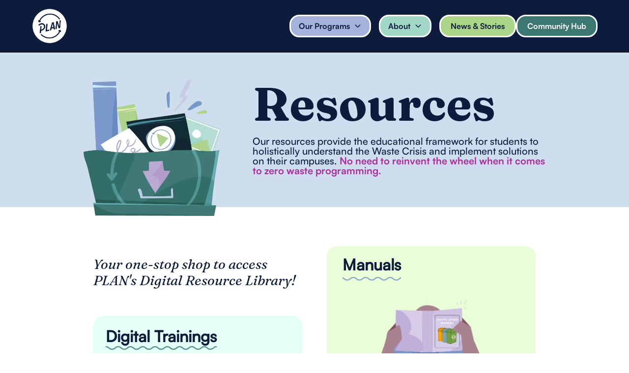

--- FILE ---
content_type: text/html
request_url: https://www.postlandfill.org/resources
body_size: 13004
content:
<!DOCTYPE html><!-- Last Published: Fri Jan 16 2026 15:20:43 GMT+0000 (Coordinated Universal Time) --><html data-wf-domain="www.postlandfill.org" data-wf-page="64d3db221fb06bbd80a3bf2f" data-wf-site="64aec23ef0647e8010722e0d"><head><meta charset="utf-8"/><title>Resources</title><meta content="Our resources provide a holistic educational framework for students to implement solutions on their campuses. No need to reinvent the wheel when it comes to zero waste programming." name="description"/><meta content="Resources" property="og:title"/><meta content="Our resources provide a holistic educational framework for students to implement solutions on their campuses. No need to reinvent the wheel when it comes to zero waste programming." property="og:description"/><meta content="Resources" property="twitter:title"/><meta content="Our resources provide a holistic educational framework for students to implement solutions on their campuses. No need to reinvent the wheel when it comes to zero waste programming." property="twitter:description"/><meta property="og:type" content="website"/><meta content="summary_large_image" name="twitter:card"/><meta content="width=device-width, initial-scale=1" name="viewport"/><link href="https://cdn.prod.website-files.com/64aec23ef0647e8010722e0d/css/postlandfill.webflow.shared.fce4fd41c.css" rel="stylesheet" type="text/css" integrity="sha384-/OT9Qc6qnzwkqbYOUlCP6Ti0RmBNPWk07LXpDyGZxR5CAMXUd0AyxFe64wd7JkNw" crossorigin="anonymous"/><link href="https://fonts.googleapis.com" rel="preconnect"/><link href="https://fonts.gstatic.com" rel="preconnect" crossorigin="anonymous"/><script src="https://ajax.googleapis.com/ajax/libs/webfont/1.6.26/webfont.js" type="text/javascript"></script><script type="text/javascript">WebFont.load({  google: {    families: ["Merriweather:300,300italic,400,400italic,700,700italic,900,900italic","Varela Round:400","Fraunces:100,200,300,regular,500,600,700,800,900,100italic,200italic,300italic,italic,500italic,600italic,700italic,800italic,900italic"]  }});</script><script type="text/javascript">!function(o,c){var n=c.documentElement,t=" w-mod-";n.className+=t+"js",("ontouchstart"in o||o.DocumentTouch&&c instanceof DocumentTouch)&&(n.className+=t+"touch")}(window,document);</script><link href="https://cdn.prod.website-files.com/64aec23ef0647e8010722e0d/64c006e2b92f47322fcd6ff3_PLAN%20LOGO%20256x256px.png" rel="shortcut icon" type="image/x-icon"/><link href="https://cdn.prod.website-files.com/64aec23ef0647e8010722e0d/64c0060982be19bff7e386e5_PLAN%20LOGO%20256x256px.png" rel="apple-touch-icon"/><script async="" src="https://www.googletagmanager.com/gtag/js?id=G-E8WSV7M2SN"></script><script type="text/javascript">window.dataLayer = window.dataLayer || [];function gtag(){dataLayer.push(arguments);}gtag('set', 'developer_id.dZGVlNj', true);gtag('js', new Date());gtag('config', 'G-E8WSV7M2SN');</script></head><body class="body-2"><div data-animation="default" class="rl_navbar1_component w-nav" data-easing2="ease" fs-scrolldisable-element="smart-nav" data-easing="ease" data-collapse="medium" data-w-id="e9d5d862-3923-0c65-cbec-5493a86dc838" role="banner" data-duration="400"><div class="rl_navbar1_container"><a href="/" class="w-inline-block"><img src="https://cdn.prod.website-files.com/64aec23ef0647e8010722e0d/64aec625f012d10a73b637b0_PLANLogoMark-White.webp" loading="lazy" width="74" sizes="74px" alt="Logo for the Post-Landfill Action Network. A white circle with dark blue text spelling “PLAN,” and two arrows forming a circle shape around the letters." srcset="https://cdn.prod.website-files.com/64aec23ef0647e8010722e0d/64aec625f012d10a73b637b0_PLANLogoMark-White-p-500.webp 500w, https://cdn.prod.website-files.com/64aec23ef0647e8010722e0d/64aec625f012d10a73b637b0_PLANLogoMark-White-p-800.webp 800w, https://cdn.prod.website-files.com/64aec23ef0647e8010722e0d/64aec625f012d10a73b637b0_PLANLogoMark-White-p-1080.webp 1080w, https://cdn.prod.website-files.com/64aec23ef0647e8010722e0d/64aec625f012d10a73b637b0_PLANLogoMark-White-p-1600.webp 1600w, https://cdn.prod.website-files.com/64aec23ef0647e8010722e0d/64aec625f012d10a73b637b0_PLANLogoMark-White.webp 4001w" class="image-4"/></a><a href="#" class="rl_navbar1_logo-link w-nav-brand"></a><nav role="navigation" class="rl_navbar1_menu is-page-height-tablet w-nav-menu"><div data-hover="true" data-delay="200" data-w-id="e9d5d862-3923-0c65-cbec-5493a86dc83d" class="w-dropdown"><div class="rl_navbar1_dropdown-toggle purple w-dropdown-toggle"><div class="rl-dropdown-icon w-embed"><svg width=" 100%" height=" 100%" viewBox="0 0 16 16" fill="none" xmlns="http://www.w3.org/2000/svg">
<path fill-rule="evenodd" clip-rule="evenodd" d="M2.55806 6.29544C2.46043 6.19781 2.46043 6.03952 2.55806 5.94189L3.44195 5.058C3.53958 4.96037 3.69787 4.96037 3.7955 5.058L8.00001 9.26251L12.2045 5.058C12.3021 4.96037 12.4604 4.96037 12.5581 5.058L13.4419 5.94189C13.5396 6.03952 13.5396 6.19781 13.4419 6.29544L8.17678 11.5606C8.07915 11.6582 7.92086 11.6582 7.82323 11.5606L2.55806 6.29544Z" fill="currentColor"/>
</svg></div><div class="rl_navbar1_link-text">Our Programs</div></div><nav class="rl_navbar1_dropdown-list w-dropdown-list"><a href="/membership" class="dropdown-link w-dropdown-link">Membership</a><a href="/resources" aria-current="page" class="dropdown-link w-dropdown-link w--current">Resources</a><a href="/events" class="dropdown-link w-dropdown-link">Events</a><a href="/advising" class="dropdown-link w-dropdown-link">Advising</a><a href="/atlas" class="dropdown-link w-dropdown-link">Atlas Zero Waste</a><a href="/plastic-campaigns" class="dropdown-link w-dropdown-link">Plastic Campaigns</a></nav></div><div data-hover="true" data-delay="200" data-w-id="e9d5d862-3923-0c65-cbec-5493a86dc84f" class="rl_navbar1_menu-dropdown w-dropdown"><div class="rl_navbar1_dropdown-toggle aqua w-dropdown-toggle"><div class="rl-dropdown-icon aqua w-embed"><svg width=" 100%" height=" 100%" viewBox="0 0 16 16" fill="none" xmlns="http://www.w3.org/2000/svg">
<path fill-rule="evenodd" clip-rule="evenodd" d="M2.55806 6.29544C2.46043 6.19781 2.46043 6.03952 2.55806 5.94189L3.44195 5.058C3.53958 4.96037 3.69787 4.96037 3.7955 5.058L8.00001 9.26251L12.2045 5.058C12.3021 4.96037 12.4604 4.96037 12.5581 5.058L13.4419 5.94189C13.5396 6.03952 13.5396 6.19781 13.4419 6.29544L8.17678 11.5606C8.07915 11.6582 7.92086 11.6582 7.82323 11.5606L2.55806 6.29544Z" fill="currentColor"/>
</svg></div><div class="rl_navbar1_link-text aqua">About</div></div><nav class="rl_navbar1_dropdown-list aqua w-dropdown-list"><a href="/our-team" class="dropdown-link aqua w-dropdown-link">Our Team</a><a href="/our-story-theory-of-change" class="dropdown-link aqua w-dropdown-link">Story &amp; Theory of Change</a><a href="/job-opportunities" class="dropdown-link aqua w-dropdown-link">Job Opportunities</a><a href="/partners" class="dropdown-link aqua w-dropdown-link">PLAN Partners</a></nav></div><div class="rl_navbar1_menu-buttons"><a href="/news-stories" class="rl_navbar1_button-secondary w-button">News &amp; Stories</a><a href="/community-hub" class="rl_navbar1_button w-button">Community Hub</a></div></nav><div class="rl_navbar1_menu-button w-nav-button"><div class="rl_menu-icon"><div class="icon-3 w-icon-nav-menu"></div></div></div></div></div><section class="heading-section resources"><div class="w-layout-blockcontainer heading-wrapper w-container"><img src="https://cdn.prod.website-files.com/64aec23ef0647e8010722e0d/64b814cb99fe7200e80608f0_Asset%201.webp" loading="lazy" width="280" alt="A bin with a download arrow on it that contains books, a document, a video file, and a photo." class="resources-icon"/><div class="w-layout-blockcontainer project-title-wrapper resources w-container"><h1 class="main-heading resources">Resources</h1><div class="subheading-text">Our resources provide the educational framework for students to holistically understand the Waste Crisis and implement solutions on their campuses. <strong class="bold-subheading-text">No need to reinvent the wheel when it comes to zero waste programming.</strong></div></div></div></section><section class="main-body"><div class="w-layout-blockcontainer main-wrapper w-container"><div id="w-node-fcadbb5d-3c52-2766-ef4f-d7c8676c8e95-80a3bf2f" class="w-layout-layout quick-stack-4 wf-layout-layout"><div id="w-node-fcadbb5d-3c52-2766-ef4f-d7c8676c8e96-80a3bf2f" class="w-layout-cell cell-11"><h1 class="heading-medium-italic">Your one-stop shop to access PLAN&#x27;s Digital Resource Library!</h1></div><div id="w-node-fcadbb5d-3c52-2766-ef4f-d7c8676c8e99-80a3bf2f" class="w-layout-cell cell-7"><h3 class="heading-medium squiggle-text satoshi">Manuals</h3><img src="https://cdn.prod.website-files.com/64aec23ef0647e8010722e0d/68557ce8f9feebf5a307ff53_PLAN-Banner-37.png" loading="lazy" sizes="(max-width: 767px) 100vw, (max-width: 991px) 95vw, 939.990234375px" srcset="https://cdn.prod.website-files.com/64aec23ef0647e8010722e0d/68557ce8f9feebf5a307ff53_PLAN-Banner-37-p-500.png 500w, https://cdn.prod.website-files.com/64aec23ef0647e8010722e0d/68557ce8f9feebf5a307ff53_PLAN-Banner-37-p-800.png 800w, https://cdn.prod.website-files.com/64aec23ef0647e8010722e0d/68557ce8f9feebf5a307ff53_PLAN-Banner-37-p-1080.png 1080w, https://cdn.prod.website-files.com/64aec23ef0647e8010722e0d/68557ce8f9feebf5a307ff53_PLAN-Banner-37-p-1600.png 1600w, https://cdn.prod.website-files.com/64aec23ef0647e8010722e0d/68557ce8f9feebf5a307ff53_PLAN-Banner-37.png 1958w" alt="A graphic of a person reading the Waste Audit Manual" class="image-71"/><div class="expandable-accordion"><div class="waves---expand-icon-wrap"><div class="waves---expand-line vertical"></div><div class="waves---expand-line"></div></div><div class="waves---expandable-content"><div class="accordion-title italic right">Free to all! Your starting place when planning, creating, or improving a zero waste program.</div><div class="waves---expandable-open"><div class="waves---expand-space"></div><div data-ix="hide-on-load" class="accordion-body js-accordion-body resources"><div class="sidebar"></div><div class="accordion-body-contents"><span>PLAN manuals are best-practice guides. Each of our manuals contain 20-100+ pages of deep dives into projects that can be replicated on your campus. Each manual is accompanied by case studies and supplemental resources to support you in figuring out how your own unique campus can take action. We also offer condensed Quick-Guides for specific skill-building topics.<br/><br/></span><span class="text-span-51">As of Fall 2025, our Manuals are free to access. View the full list of offerings below!</span></div></div></div></div></div></div><div id="w-node-fcadbb5d-3c52-2766-ef4f-d7c8676c8eaf-80a3bf2f" class="w-layout-cell cell-8"><h1 class="heading-medium"><span class="squiggle-text satoshi">Digital Trainings</span></h1><img src="https://cdn.prod.website-files.com/64aec23ef0647e8010722e0d/64d16a66b2cb8145e4359dfc_Resources%20Mock-ups-06.webp" loading="lazy" sizes="(max-width: 767px) 100vw, (max-width: 991px) 95vw, 939.98046875px" srcset="https://cdn.prod.website-files.com/64aec23ef0647e8010722e0d/64d16a66b2cb8145e4359dfc_Resources%20Mock-ups-06-p-500.webp 500w, https://cdn.prod.website-files.com/64aec23ef0647e8010722e0d/64d16a66b2cb8145e4359dfc_Resources%20Mock-ups-06-p-800.webp 800w, https://cdn.prod.website-files.com/64aec23ef0647e8010722e0d/64d16a66b2cb8145e4359dfc_Resources%20Mock-ups-06-p-1080.webp 1080w, https://cdn.prod.website-files.com/64aec23ef0647e8010722e0d/64d16a66b2cb8145e4359dfc_Resources%20Mock-ups-06-p-1600.webp 1600w, https://cdn.prod.website-files.com/64aec23ef0647e8010722e0d/64d16a66b2cb8145e4359dfc_Resources%20Mock-ups-06-p-2000.webp 2000w, https://cdn.prod.website-files.com/64aec23ef0647e8010722e0d/64d16a66b2cb8145e4359dfc_Resources%20Mock-ups-06.webp 2889w" alt="A video icon with a green play button in the center of a black screen and an active typing icon, next to a person with a hand on their hip and a speech bubble coming out of their other hand." class="image-11"/><div class="expandable-accordion"><div class="waves---expand-icon-wrap"><div class="waves---expand-line vertical"></div><div class="waves---expand-line"></div></div><div class="waves---expandable-content"><div class="accordion-title italic right">Expand your skills and get more deeply involved in the Zero Waste Movement.</div><div class="waves---expandable-open"><div class="waves---expand-space"></div><div data-ix="hide-on-load" class="accordion-body js-accordion-body resources"><div class="sidebar"></div><div class="accordion-body-contents"><span>PLAN hosts a variety of digital trainings, from skills-building workshops to panels at our Students for Zero Waste Conferences. Troubleshoot project challenges and learn from the experiences of students across the US. Watch trainings anytime from </span><span class="text-span-52">The Vault, a directory of 30+ recorded video resources.</span><span> Recordings are available for PLAN Members.</span></div></div><a href="/the-vault" target="_blank" class="button-small blue center spaced w-button">Access The Vault</a></div></div></div></div><div id="w-node-fcadbb5d-3c52-2766-ef4f-d7c8676c8ec8-80a3bf2f" class="w-layout-cell cell-20"><div class="div-block-26"></div></div><div id="w-node-fcadbb5d-3c52-2766-ef4f-d7c8676c8eca-80a3bf2f" class="w-layout-cell cell-9"><h1 class="heading-medium squiggle-text satoshi">Leadership Certification</h1><div class="div-block-27"><div style="padding-top:56.17021276595745%" class="w-embed-youtubevideo youtube"><iframe src="https://www.youtube.com/embed/vNN0mxSHAhA?rel=0&amp;controls=1&amp;autoplay=0&amp;mute=0&amp;start=0" frameBorder="0" style="position:absolute;left:0;top:0;width:100%;height:100%;pointer-events:auto" allow="autoplay; encrypted-media" allowfullscreen="" title="Welcome to the Beyond Waste Leadership Certification"></iframe></div></div><div class="expandable-accordion"><div class="waves---expand-icon-wrap"><div class="waves---expand-line vertical"></div><div class="waves---expand-line"></div></div><div class="waves---expandable-content"><div class="accordion-title italic right">Build leadership skills while visioning a campus project, then gain funding to make your vision a reality.</div><div class="waves---expandable-open"><div class="waves---expand-space"></div><div data-ix="hide-on-load" class="accordion-body js-accordion-body resources"><div class="sidebar"></div><div class="accordion-body-contents"><span>The</span><span class="text-span-59"> Beyond Waste Leadership Certification </span><span>is a digital and self-guided skills-building program that covers critical leadership topics through pre-recorded video lessons. <br/><br/>Interactive activities will guide you through planning a campus project of your choosing, such as starting a free store or creating a new student organization, with the opportunity to gain funding to make your project a reality once you complete the program!<br/><br/>This program is available to students at PLAN Member Campuses.<br/><br/><em>Note: While the content is unchanged, the above video shows our old website platform. </em></span><a href="https://drive.google.com/file/d/1SsMOyJmxt_hEql_CzX3nV-J_e5HEl4gA/view?usp=sharing" target="_blank" class="link-11"><span><em>Read more about Certification</em></span></a><em> and email Jensen any questions.</em></div></div><a href="https://docs.google.com/forms/d/e/1FAIpQLSfWzZ2nzGy5tvSx32Abg-lm8cASkGXHs__2j2APqXAVgjcLSA/viewform" target="_blank" class="button-small blue center space w-button">Fill out the Interest Form</a></div></div></div></div><div id="w-node-fcadbb5d-3c52-2766-ef4f-d7c8676c8ef3-80a3bf2f" class="w-layout-cell"><div class="div-block-26"></div></div><div id="w-node-fcadbb5d-3c52-2766-ef4f-d7c8676c8ef5-80a3bf2f" class="w-layout-cell cell-10"><h1 class="heading-medium squiggle-text aqua satoshi">Databases</h1><img src="https://cdn.prod.website-files.com/64aec23ef0647e8010722e0d/64b99db6fc88521ac02a8472_Asset%208.webp" loading="lazy" alt="A person sitting down cross-legged with a laptop in their lap with location markers over their head connected by thin arrows." class="image-10"/><div class="expandable-accordion"><div class="waves---expand-icon-wrap"><div class="waves---expand-line vertical"></div><div class="waves---expand-line"></div></div><div class="waves---expandable-content"><div class="accordion-title italic right">Search these directories of photos, case studies, movement tools, and more.</div><div class="waves---expandable-open"><div class="waves---expand-space"></div><div data-ix="hide-on-load" class="accordion-body js-accordion-body resources"><div class="sidebar"></div><div class="accordion-body-contents"><span>The </span><span class="text-span-60">Case Study Database</span><span> is a directory of nearly 550 case studies of successful zero waste programs and campus initiatives. Topics cover a wide variety of zero waste programs, while highlighting both student-run projects and institutional directives that challenge systemic waste on campuses.<br/><br/>The</span><span class="text-span-61"> Leadership Tools Database </span><span>explores essential movement skills for student leaders. This includes templates and guides on topics such as anti-oppressive facilitation, how to build a coalition, increasing accessibility of your program, and more! <br/><br/>Our databases are available to PLAN Member Campuses.</span></div></div><a href="/databases" target="_blank" class="button-small blue center space w-button">Access the Databases</a></div></div></div></div><div id="w-node-fcadbb5d-3c52-2766-ef4f-d7c8676c8f17-80a3bf2f" class="w-layout-cell"><div class="div-block-26"></div></div></div><div class="accordion-wrapper"><div class="accordion-text"><p class="paragraph-7">Lorem ipsum dolor sit amet, consectetur adipiscing elit. Suspendisse varius enim in eros elementum tristique. Duis cursus, mi quis viverra ornare, eros dolor interdum nulla, ut commodo diam libero vitae erat. Aenean faucibus nibh et justo cursus id rutrum lorem imperdiet. Nunc ut sem vitae risus tristique posuere.</p><div data-delay="0" data-hover="false" data-w-id="fcadbb5d-3c52-2766-ef4f-d7c8676c8f1d" style="height:80PX" class="accordion w-dropdown"><div class="accordion-title-wrapper w-dropdown-toggle"><h5 class="accordian-text">Build leadership skills while visioning a campus project, then gain funding to make your vision a reality.</h5></div><nav class="accordion-drop-down w-dropdown-list"><div class="accordion-body-wrapper"><div data-ix="hide-on-load" class="accordion-body js-accordion-body"><div class="sidebar"></div><div class="accordion-body-contents"><span>The Beyond Waste Leadership Certification</span> is a digital and self-guided skills-building program that covers critical leadership topics through pre-recorded video lessons. Interactive activities will guide you through planning a hypothetical campus project of your choosing, such as starting a compost program or creating a new student organization, with the opportunity to apply for funding to make your project a reality once you complete the program!</div></div></div></nav></div><div data-is-ix2-target="1" class="faq-icon" data-w-id="fcadbb5d-3c52-2766-ef4f-d7c8676c8f29" data-animation-type="lottie" data-src="https://cdn.prod.website-files.com/64d14f62a026af19241cfd30/64d14f62a026af19241cfe1b_plus-to-x-white.json" data-loop="0" data-direction="1" data-autoplay="0" data-renderer="svg" data-default-duration="1" data-duration="0" data-ix2-initial-state="0"></div></div></div></div></section><div class="div-block-6"><div class="wave top"></div></div><div class="div-vert"><div class="w-layout-blockcontainer container-50 w-container"><div class="div-vert"></div><div class="div-vert"></div></div><div class="div-vert"><div class="w-layout-blockcontainer container-50 w-container"><div class="div-vert"></div><div class="div-vert"></div></div><div class="text-block-16 mobile">Read our <span class="squiggle-text aqua mobile">Best-Practice Manuals!</span></div><div class="basic-grid resources"><div id="w-node-b65d328b-845a-9e21-794a-966545d77c9c-80a3bf2f" class="image-card"><img src="https://cdn.prod.website-files.com/64aec23ef0647e8010722e0d/685597d2d47502aaef0aeb1d_9.png" loading="lazy" sizes="(max-width: 1600px) 100vw, 1600px" srcset="https://cdn.prod.website-files.com/64aec23ef0647e8010722e0d/685597d2d47502aaef0aeb1d_9-p-500.png 500w, https://cdn.prod.website-files.com/64aec23ef0647e8010722e0d/685597d2d47502aaef0aeb1d_9-p-800.png 800w, https://cdn.prod.website-files.com/64aec23ef0647e8010722e0d/685597d2d47502aaef0aeb1d_9-p-1080.png 1080w, https://cdn.prod.website-files.com/64aec23ef0647e8010722e0d/685597d2d47502aaef0aeb1d_9.png 1600w" alt="Pieces of food waste like an apple core and eggshell." class="project-icon non-hover"/><div class="waves---expand-space"></div><div class="expandable-accordion white"><div class="waves---expand-icon-wrap"><div class="waves---expand-line vertical"></div><div class="waves---expand-line"></div></div><div class="waves---expandable-content"><div class="accordion-title bold-title">Campus Compost</div><div class="waves---expandable-open"><div class="waves---expand-space"></div><p class="expandable-text left">Written in partnership with US Composting Council, this manual outlines all the steps to creating a successful composting program on campus. This includes:</p><div class="rich-text-block-8 w-richtext"><ul role="list"><li>Mapping the campus-wide flow of compostable materials </li><li class="list-item">Choosing the appropriate compost infrastructure for your campus</li><li class="list-item">Designing a system that is user-friendly </li><li class="list-item">Advocating for composting beyond campus</li></ul></div><a href="https://tinyurl.com/compost-manual-full" target="_blank" class="button centered drop-down w-button">Access the Manual</a></div></div></div></div><div id="w-node-b65d328b-845a-9e21-794a-966545d77cb6-80a3bf2f" class="image-card"><img src="https://cdn.prod.website-files.com/64aec23ef0647e8010722e0d/685597d2c647498b48f6a99a_Creative%20Reuse.png" loading="lazy" sizes="(max-width: 1600px) 100vw, 1600px" srcset="https://cdn.prod.website-files.com/64aec23ef0647e8010722e0d/685597d2c647498b48f6a99a_Creative%20Reuse-p-500.png 500w, https://cdn.prod.website-files.com/64aec23ef0647e8010722e0d/685597d2c647498b48f6a99a_Creative%20Reuse-p-800.png 800w, https://cdn.prod.website-files.com/64aec23ef0647e8010722e0d/685597d2c647498b48f6a99a_Creative%20Reuse-p-1080.png 1080w, https://cdn.prod.website-files.com/64aec23ef0647e8010722e0d/685597d2c647498b48f6a99a_Creative%20Reuse.png 1600w" alt="Hanging light fixtures made from reused materials." class="project-icon non-hover"/><div class="waves---expand-space"></div><div class="expandable-accordion white"><div class="waves---expand-icon-wrap"><div class="waves---expand-line vertical"></div><div class="waves---expand-line"></div></div><div class="waves---expandable-content"><div class="accordion-title bold-title">Creative Reuse</div><div class="waves---expandable-open"><div class="waves---expand-space"></div><p class="expandable-text left">In partnership with Goodwill, PLAN has put together fun, creative reuse solutions to even further reduce waste on campus. Here, we cover:</p><div class="rich-text-block-8 w-richtext"><ul role="list"><li>Intentional procurement across campus</li><li class="list-item">Skills-sharing and strategic exchange between departments</li><li class="list-item">Forming and maintaining partnerships between campus and community</li><li class="list-item">Leveraging existing initiatives for creative reuse opportunities</li></ul></div><a href="https://tinyurl.com/creative-reuse-full" target="_blank" class="button centered drop-down w-button">Access the Manual</a></div></div></div></div><div id="w-node-b65d328b-845a-9e21-794a-966545d77cd0-80a3bf2f" class="image-card"><img src="https://cdn.prod.website-files.com/64aec23ef0647e8010722e0d/685597d297a3a555918f05a0_3.png" loading="lazy" sizes="(max-width: 1600px) 100vw, 1600px" srcset="https://cdn.prod.website-files.com/64aec23ef0647e8010722e0d/685597d297a3a555918f05a0_3-p-500.png 500w, https://cdn.prod.website-files.com/64aec23ef0647e8010722e0d/685597d297a3a555918f05a0_3-p-800.png 800w, https://cdn.prod.website-files.com/64aec23ef0647e8010722e0d/685597d297a3a555918f05a0_3-p-1080.png 1080w, https://cdn.prod.website-files.com/64aec23ef0647e8010722e0d/685597d297a3a555918f05a0_3.png 1600w" alt="Three trash bins." class="project-icon non-hover"/><div class="waves---expand-space"></div><div class="expandable-accordion white"><div class="waves---expand-icon-wrap"><div class="waves---expand-line vertical"></div><div class="waves---expand-line"></div></div><div class="waves---expandable-content"><div class="accordion-title bold-title">Expanded Recycling</div><div class="waves---expandable-open"><div class="waves---expand-space"></div><p class="expandable-text left">PLAN’s Expanded Recycling manual addresses hard-to-recycle items often found on a typical college campus, what to do with them, and why it’s important to discard them responsibly. This manual covers:</p><div class="rich-text-block-8 w-richtext"><ul role="list"><li>Expanded recycler facility types and certifications</li><li class="list-item">Material classifications, collection and disposal methods for e-waste, carpets, cosmetics and more</li><li class="list-item">Institutionalizing expanded recycling operations through company and other partnership opportunities</li><li class="list-item">Education and outreach for campus involvement in collection drives and responsible disposal</li></ul></div><a href="https://tinyurl.com/expanded-recycling-full" target="_blank" class="button centered drop-down w-button">Access the Manual</a></div></div></div></div><div id="w-node-b65d328b-845a-9e21-794a-966545d77cea-80a3bf2f" class="image-card"><img src="https://cdn.prod.website-files.com/64aec23ef0647e8010722e0d/685597d2d58bbca2e223a856_Flow%20Don%27t%20Throw.png" loading="lazy" sizes="(max-width: 1600px) 100vw, 1600px" srcset="https://cdn.prod.website-files.com/64aec23ef0647e8010722e0d/685597d2d58bbca2e223a856_Flow%20Don%27t%20Throw-p-500.png 500w, https://cdn.prod.website-files.com/64aec23ef0647e8010722e0d/685597d2d58bbca2e223a856_Flow%20Don%27t%20Throw-p-800.png 800w, https://cdn.prod.website-files.com/64aec23ef0647e8010722e0d/685597d2d58bbca2e223a856_Flow%20Don%27t%20Throw-p-1080.png 1080w, https://cdn.prod.website-files.com/64aec23ef0647e8010722e0d/685597d2d58bbca2e223a856_Flow%20Don%27t%20Throw.png 1600w" alt="Reusable menstrual products including a cup, pads, and period underwear." class="project-icon non-hover"/><div class="waves---expand-space"></div><div class="expandable-accordion white"><div class="waves---expand-icon-wrap"><div class="waves---expand-line vertical"></div><div class="waves---expand-line"></div></div><div class="waves---expandable-content"><div class="accordion-title bold-title">Flow Don&#x27;t Throw</div><div class="waves---expandable-open"><div class="waves---expand-space"></div><p class="expandable-text left">This is a how-to guide for making reusable alternatives to disposable tampons and pads available and accessible on your campus. This includes:</p><div class="rich-text-block-8 w-richtext"><ul role="list"><li>Understanding the context of the menstrual equity movement</li><li class="list-item">Building a team to manage your project</li><li class="list-item">Securing support and finding funding on campus</li><li class="list-item">Distribution models for equitable access to reusable menstrual products</li></ul></div><a href="https://tinyurl.com/flow-dont-throw-full" target="_blank" class="button centered drop-down w-button">Access the Manual</a></div></div></div></div><div id="w-node-b65d328b-845a-9e21-794a-966545d77d04-80a3bf2f" class="image-card"><img src="https://cdn.prod.website-files.com/64aec23ef0647e8010722e0d/685597d276832b989b0635aa_Food%20Recovery.png" loading="lazy" sizes="(max-width: 1600px) 100vw, 1600px" srcset="https://cdn.prod.website-files.com/64aec23ef0647e8010722e0d/685597d276832b989b0635aa_Food%20Recovery-p-500.png 500w, https://cdn.prod.website-files.com/64aec23ef0647e8010722e0d/685597d276832b989b0635aa_Food%20Recovery-p-800.png 800w, https://cdn.prod.website-files.com/64aec23ef0647e8010722e0d/685597d276832b989b0635aa_Food%20Recovery-p-1080.png 1080w, https://cdn.prod.website-files.com/64aec23ef0647e8010722e0d/685597d276832b989b0635aa_Food%20Recovery.png 1600w" alt="Hands scraping food scraps off a plate." class="project-icon non-hover"/><div class="waves---expand-space"></div><div class="expandable-accordion white"><div class="waves---expand-icon-wrap"><div class="waves---expand-line vertical"></div><div class="waves---expand-line"></div></div><div class="waves---expandable-content"><div class="accordion-title bold-title">Food Recovery</div><div class="waves---expandable-open"><div class="waves---expand-space"></div><p class="expandable-text left">With supplementary resources from Food Recovery Network, PLAN has compiled over 60 pages of best-practices guidance for reducing food waste on your campus. We move down the food waste hierarchy to tackle food waste from every angle, including:</p><div class="rich-text-block-8 w-richtext"><ul role="list"><li>Simple changes for source reduction of food waste</li><li class="list-item">Organized efforts for salvaging pre- and post-consumer food scraps for redistribution</li><li class="list-item">Secondary uses for salvaged food, including animal feed and industrial uses</li><li class="list-item">Guidance for navigating a compost system that best suits your campus community</li></ul></div><a href="https://tinyurl.com/food-recovery-full" target="_blank" class="button centered drop-down w-button">Access the Manual</a></div></div></div></div><div id="w-node-b65d328b-845a-9e21-794a-966545d77d1e-80a3bf2f" class="image-card"><img src="https://cdn.prod.website-files.com/64aec23ef0647e8010722e0d/64aec4d6229d3506604a2365_PLAN-Banner-47.webp" loading="lazy" sizes="100vw" srcset="https://cdn.prod.website-files.com/64aec23ef0647e8010722e0d/64aec4d6229d3506604a2365_PLAN-Banner-47-p-500.webp 500w, https://cdn.prod.website-files.com/64aec23ef0647e8010722e0d/64aec4d6229d3506604a2365_PLAN-Banner-47-p-800.webp 800w, https://cdn.prod.website-files.com/64aec23ef0647e8010722e0d/64aec4d6229d3506604a2365_PLAN-Banner-47-p-1080.webp 1080w, https://cdn.prod.website-files.com/64aec23ef0647e8010722e0d/64aec4d6229d3506604a2365_PLAN-Banner-47-p-1600.webp 1600w, https://cdn.prod.website-files.com/64aec23ef0647e8010722e0d/64aec4d6229d3506604a2365_PLAN-Banner-47.webp 3049w" alt="A student browsing a clothing rack." class="project-icon non-hover"/><div class="waves---expand-space"></div><div class="expandable-accordion white"><div class="waves---expand-icon-wrap"><div class="waves---expand-line vertical"></div><div class="waves---expand-line"></div></div><div class="waves---expandable-content"><div class="accordion-title bold-title">Free, Thrift, and Reuse Store</div><div class="waves---expandable-open"><div class="waves---expand-space"></div><p class="expandable-text left">From securing and setting up a space, to training and paying volunteers, to implementing effective marketing strategy, this manual helps campuses small and large with the logistics of how to run a successful free, thrift, or reuse store. Learning objective include: </p><div class="rich-text-block-8 w-richtext"><ul role="list"><li>Determining whether a free, thrift, or reuse store best fits the needs of your campus</li><li class="list-item">Collaborating with campus stakeholders to secure space and funding</li><li class="list-item">Creating a backwards timeline and annual budget</li><li class="list-item">Identifying daily and long-term operations needs</li><li class="list-item">Crafting a volunteer recruitment plan</li></ul></div><a href="https://tinyurl.com/FTR-manual-full-illustrated" target="_blank" class="button centered drop-down w-button">Access the Manual</a></div></div></div></div><div id="w-node-b65d328b-845a-9e21-794a-966545d77d3a-80a3bf2f" class="image-card"><img src="https://cdn.prod.website-files.com/64aec23ef0647e8010722e0d/64aec4d6f0647e801075d3d6_PLAN-Banner-46.webp" loading="lazy" sizes="(max-width: 1439px) 100vw, 1415.986328125px" srcset="https://cdn.prod.website-files.com/64aec23ef0647e8010722e0d/64aec4d6f0647e801075d3d6_PLAN-Banner-46-p-500.webp 500w, https://cdn.prod.website-files.com/64aec23ef0647e8010722e0d/64aec4d6f0647e801075d3d6_PLAN-Banner-46-p-800.webp 800w, https://cdn.prod.website-files.com/64aec23ef0647e8010722e0d/64aec4d6f0647e801075d3d6_PLAN-Banner-46.webp 1416w" alt="A student carrying a large stack of boxes." class="project-icon non-hover"/><div class="waves---expand-space"></div><div class="expandable-accordion white"><div class="waves---expand-icon-wrap"><div class="waves---expand-line vertical"></div><div class="waves---expand-line"></div></div><div class="waves---expandable-content"><div class="accordion-title bold-title">Move-Out Program</div><div class="waves---expandable-open"><div class="waves---expand-space"></div><p class="expandable-text left">This manual covers the logistics of planning, executing, and implementing a move-out program on your campus. Whether your campus already has a move-out program or you are seeking updated best-practices, these templates and case studies can meet you where you are in your program development. This manual can support with:</p><div class="rich-text-block-8 w-richtext"><ul role="list"><li>Building a backwards timeline for each semester</li><li class="list-item">Securing an on-campus space for item storage</li><li class="list-item">Collecting donations from dorms and other on-campus locations</li><li class="list-item">Creating a budget to showcase revenue impact</li><li class="list-item">Preparing for an on-campus sale or off-campus re-distribution</li></ul></div><a href="https://tinyurl.com/move-out-manual-illustrated" target="_blank" class="button centered drop-down w-button">Access the Manual</a></div></div></div></div><div id="w-node-b65d328b-845a-9e21-794a-966545d77d56-80a3bf2f" class="image-card"><img src="https://cdn.prod.website-files.com/64aec23ef0647e8010722e0d/685597d2836289eca6ad4e86_Expanded%20Recycling%20(2).png" loading="lazy" sizes="(max-width: 1600px) 100vw, 1600px" srcset="https://cdn.prod.website-files.com/64aec23ef0647e8010722e0d/685597d2836289eca6ad4e86_Expanded%20Recycling%20(2)-p-500.png 500w, https://cdn.prod.website-files.com/64aec23ef0647e8010722e0d/685597d2836289eca6ad4e86_Expanded%20Recycling%20(2)-p-800.png 800w, https://cdn.prod.website-files.com/64aec23ef0647e8010722e0d/685597d2836289eca6ad4e86_Expanded%20Recycling%20(2)-p-1080.png 1080w, https://cdn.prod.website-files.com/64aec23ef0647e8010722e0d/685597d2836289eca6ad4e86_Expanded%20Recycling%20(2).png 1600w" alt="Hands holding up a sign that has a plastic bottle covered by a large X." class="project-icon non-hover"/><div class="waves---expand-space"></div><div class="expandable-accordion white"><div class="waves---expand-icon-wrap"><div class="waves---expand-line vertical"></div><div class="waves---expand-line"></div></div><div class="waves---expandable-content"><div class="accordion-title bold-title">Plastic-Free Campus</div><div class="waves---expandable-open"><div class="waves---expand-space"></div><p class="expandable-text left">This manual has been updated to further support campuses wanting to eliminate non-essential, single-use plastics. With new case studies, updated best practices, and compiled research, this manual covers the meaning of and intention behind going ‘plastic-free.&#x27; Explore multiple strategies for breaking free from plastic!</p><a href="https://tinyurl.com/plastic-free-manual-full" target="_blank" class="button centered drop-down w-button">Access the Manual</a></div></div></div></div><div id="w-node-b65d328b-845a-9e21-794a-966545d77d66-80a3bf2f" class="image-card"><img src="https://cdn.prod.website-files.com/64aec23ef0647e8010722e0d/685597d2151a4b82e0b16b71_13.png" loading="lazy" sizes="(max-width: 1600px) 100vw, 1600px" srcset="https://cdn.prod.website-files.com/64aec23ef0647e8010722e0d/685597d2151a4b82e0b16b71_13-p-500.png 500w, https://cdn.prod.website-files.com/64aec23ef0647e8010722e0d/685597d2151a4b82e0b16b71_13-p-800.png 800w, https://cdn.prod.website-files.com/64aec23ef0647e8010722e0d/685597d2151a4b82e0b16b71_13-p-1080.png 1080w, https://cdn.prod.website-files.com/64aec23ef0647e8010722e0d/685597d2151a4b82e0b16b71_13.png 1600w" alt="A hand holding a cup up to a sdoa fountain." class="project-icon non-hover"/><div class="waves---expand-space"></div><div class="expandable-accordion white"><div class="waves---expand-icon-wrap"><div class="waves---expand-line vertical"></div><div class="waves---expand-line"></div></div><div class="waves---expandable-content"><div class="accordion-title bold-title">Pouring Rights</div><div class="waves---expandable-open"><div class="waves---expand-space"></div><p class="expandable-text left">This manual breaks down the relationship between Big Soda and Higher Ed, including steps to reduce the single-use plastic that beverage corporations bring to campus. This resource is the first of its kind to break down the legal jargon of Pouring Rights, and show how to leverage that knowledge to create change — from pushing for plastic-free packaging to campaigning to end your campus’ relationship with Big Soda.</p><a href="https://tinyurl.com/pouring-rights-full" target="_blank" class="button centered drop-down w-button">Access the Manual</a></div></div></div></div><div id="w-node-b65d328b-845a-9e21-794a-966545d77d76-80a3bf2f" class="image-card"><img src="https://cdn.prod.website-files.com/64aec23ef0647e8010722e0d/685597d2f976819be9cea54d_Expanded%20Recycling%20(3).png" loading="lazy" sizes="(max-width: 1600px) 100vw, 1600px" srcset="https://cdn.prod.website-files.com/64aec23ef0647e8010722e0d/685597d2f976819be9cea54d_Expanded%20Recycling%20(3)-p-500.png 500w, https://cdn.prod.website-files.com/64aec23ef0647e8010722e0d/685597d2f976819be9cea54d_Expanded%20Recycling%20(3)-p-800.png 800w, https://cdn.prod.website-files.com/64aec23ef0647e8010722e0d/685597d2f976819be9cea54d_Expanded%20Recycling%20(3)-p-1080.png 1080w, https://cdn.prod.website-files.com/64aec23ef0647e8010722e0d/685597d2f976819be9cea54d_Expanded%20Recycling%20(3).png 1600w" alt="A reusable to-go box filled with food." class="project-icon non-hover"/><div class="waves---expand-space"></div><div class="expandable-accordion white"><div class="waves---expand-icon-wrap"><div class="waves---expand-line vertical"></div><div class="waves---expand-line"></div></div><div class="waves---expandable-content"><div class="accordion-title bold-title">Reusable To-Go</div><div class="waves---expandable-open"><div class="waves---expand-space"></div><p class="expandable-text left">Map out how to achieve the full-scale elimination of single-use, disposable plastics in campus dining operations! This manual contains campus case studies about how to incorporate reusable to-go programs into retail dining locations, a database of container-tracking app options for campuses to explore, and budget templates for how to calculate the total needs and costs of campus-wide programs. </p><a href="https://tinyurl.com/rtgm-full-illustrated" target="_blank" class="button centered drop-down w-button">Access the Manual</a></div></div></div></div><div id="w-node-b65d328b-845a-9e21-794a-966545d77d86-80a3bf2f" class="image-card"><img src="https://cdn.prod.website-files.com/64aec23ef0647e8010722e0d/685597d2f976819be9cea578_Move-Out.png" loading="lazy" sizes="(max-width: 1600px) 100vw, 1600px" srcset="https://cdn.prod.website-files.com/64aec23ef0647e8010722e0d/685597d2f976819be9cea578_Move-Out-p-500.png 500w, https://cdn.prod.website-files.com/64aec23ef0647e8010722e0d/685597d2f976819be9cea578_Move-Out-p-800.png 800w, https://cdn.prod.website-files.com/64aec23ef0647e8010722e0d/685597d2f976819be9cea578_Move-Out-p-1080.png 1080w, https://cdn.prod.website-files.com/64aec23ef0647e8010722e0d/685597d2f976819be9cea578_Move-Out.png 1600w" alt="A box labeled donations filled with items." class="project-icon non-hover"/><div class="waves---expand-space"></div><div class="expandable-accordion white"><div class="waves---expand-icon-wrap"><div class="waves---expand-line vertical"></div><div class="waves---expand-line"></div></div><div class="waves---expandable-content"><div class="accordion-title bold-title">Reuse for Good</div><div class="waves---expandable-open"><div class="waves---expand-space"></div><p class="expandable-text left">This manual guides you through the process of partnering with Goodwill for your campus move out program. In this manual, we cover:</p><div class="rich-text-block-8 w-richtext"><ul role="list"><li>Program development, staffing, and leadership structure</li><li class="list-item">Building a budget and finding funding</li><li class="list-item">Volunteer recruitment &amp; management</li><li class="list-item">Collection models and how to run them</li><li class="list-item">Marketing, advertising, and reporting your results</li></ul></div><a href="https://tinyurl.com/reuse-for-good-full" target="_blank" class="button centered drop-down w-button">Access the Manual</a></div></div></div></div><div id="w-node-b65d328b-845a-9e21-794a-966545d77da2-80a3bf2f" class="image-card"><img src="https://cdn.prod.website-files.com/64aec23ef0647e8010722e0d/685597d25c80bcb31a6983dd_7.png" loading="lazy" sizes="(max-width: 1600px) 100vw, 1600px" srcset="https://cdn.prod.website-files.com/64aec23ef0647e8010722e0d/685597d25c80bcb31a6983dd_7-p-500.png 500w, https://cdn.prod.website-files.com/64aec23ef0647e8010722e0d/685597d25c80bcb31a6983dd_7-p-800.png 800w, https://cdn.prod.website-files.com/64aec23ef0647e8010722e0d/685597d25c80bcb31a6983dd_7-p-1080.png 1080w, https://cdn.prod.website-files.com/64aec23ef0647e8010722e0d/685597d25c80bcb31a6983dd_7.png 1600w" alt="Students standing by bins sorting through piles of waste." class="project-icon non-hover"/><div class="waves---expand-space"></div><div class="expandable-accordion white"><div class="waves---expand-icon-wrap"><div class="waves---expand-line vertical"></div><div class="waves---expand-line"></div></div><div class="waves---expandable-content"><div class="accordion-title bold-title">Waste Audit</div><div class="waves---expandable-open"><div class="waves---expand-space"></div><p class="expandable-text left">This manual covers the basics for how to identify and assess data from waste streams on your campus. We’ve re-written the 2015 manual to emphasize the ways in which waste audits can influence campus infrastructure and call out plastic-producing corporations. Learn how you can go beyond simply sorting trash and use waste audits as a powerful tool to advocate for lasting behavior change on campus.</p><a href="https://tinyurl.com/waste-audit-manual-full" target="_blank" class="button centered drop-down w-button">Access the Manual</a></div></div></div></div><div id="w-node-b65d328b-845a-9e21-794a-966545d77db2-80a3bf2f" class="image-card"><img src="https://cdn.prod.website-files.com/64aec23ef0647e8010722e0d/685597d2dc191dbd0e55f4db_17.png" loading="lazy" sizes="(max-width: 1600px) 100vw, 1600px" srcset="https://cdn.prod.website-files.com/64aec23ef0647e8010722e0d/685597d2dc191dbd0e55f4db_17-p-500.png 500w, https://cdn.prod.website-files.com/64aec23ef0647e8010722e0d/685597d2dc191dbd0e55f4db_17-p-800.png 800w, https://cdn.prod.website-files.com/64aec23ef0647e8010722e0d/685597d2dc191dbd0e55f4db_17-p-1080.png 1080w, https://cdn.prod.website-files.com/64aec23ef0647e8010722e0d/685597d2dc191dbd0e55f4db_17.png 1600w" alt="Three students with their arms around each other wearing volunteer shirts." class="project-icon non-hover"/><div class="waves---expand-space"></div><div class="expandable-accordion white"><div class="waves---expand-icon-wrap"><div class="waves---expand-line vertical"></div><div class="waves---expand-line"></div></div><div class="waves---expandable-content"><div class="accordion-title bold-title">Zero Waste Events</div><div class="waves---expandable-open"><div class="waves---expand-space"></div><p class="expandable-text left">From club events to arena sports games, here we’ve compiled all the essentials to hosting successful zero waste events. Learn about:</p><div class="rich-text-block-8 w-richtext"><ul role="list"><li>Marketing for a zero waste event</li><li class="list-item">“Trash Talker” volunteer training</li><li class="list-item">Day-of execution of a zero waste event </li><li class="list-item">Tracking data and communicating your results</li></ul></div><a href="https://tinyurl.com/zw-events-full" target="_blank" class="button centered drop-down w-button">Access the Manual</a></div></div></div></div><div id="w-node-b65d328b-845a-9e21-794a-966545d77dcc-80a3bf2f" class="image-card"><img src="https://cdn.prod.website-files.com/64aec23ef0647e8010722e0d/6855a416a57915f36207c321_PLAN-AdditionalAssets-Final-23.png" loading="lazy" sizes="100vw" srcset="https://cdn.prod.website-files.com/64aec23ef0647e8010722e0d/6855a416a57915f36207c321_PLAN-AdditionalAssets-Final-23-p-500.png 500w, https://cdn.prod.website-files.com/64aec23ef0647e8010722e0d/6855a416a57915f36207c321_PLAN-AdditionalAssets-Final-23-p-800.png 800w, https://cdn.prod.website-files.com/64aec23ef0647e8010722e0d/6855a416a57915f36207c321_PLAN-AdditionalAssets-Final-23-p-1080.png 1080w, https://cdn.prod.website-files.com/64aec23ef0647e8010722e0d/6855a416a57915f36207c321_PLAN-AdditionalAssets-Final-23-p-1600.png 1600w, https://cdn.prod.website-files.com/64aec23ef0647e8010722e0d/6855a416a57915f36207c321_PLAN-AdditionalAssets-Final-23-p-2000.png 2000w, https://cdn.prod.website-files.com/64aec23ef0647e8010722e0d/6855a416a57915f36207c321_PLAN-AdditionalAssets-Final-23-p-2600.png 2600w, https://cdn.prod.website-files.com/64aec23ef0647e8010722e0d/6855a416a57915f36207c321_PLAN-AdditionalAssets-Final-23-p-3200.png 3200w, https://cdn.prod.website-files.com/64aec23ef0647e8010722e0d/6855a416a57915f36207c321_PLAN-AdditionalAssets-Final-23.png 5160w" alt="A hand signing a document." class="project-icon non-hover small"/><div class="waves---expand-space"></div><div class="expandable-accordion white"><div class="waves---expand-icon-wrap"><div class="waves---expand-line vertical"></div><div class="waves---expand-line"></div></div><div class="waves---expandable-content"><div class="accordion-title bold-title">Quick-Guide: Campus Contracts</div><div class="waves---expandable-open"><div class="waves---expand-space"></div><p class="expandable-text left">Many campuses use contracts for dining, beverage, apparel, IT, transportation, custodial services, and more. Usually, these contracts are not advertised. This guide supports you in gaining important, public information about your campus contracts to encourage transparency &amp; accountability for campus operations.</p><a href="https://tinyurl.com/campus-contracts-illustrated" target="_blank" class="button centered drop-down less-space w-button">Access the Quick-Guide</a></div></div></div></div><div id="w-node-b65d328b-845a-9e21-794a-966545d77ddc-80a3bf2f" class="image-card"><img src="https://cdn.prod.website-files.com/64aec23ef0647e8010722e0d/64aec4cb3d185f836d6d0eca_PLAN-Banner-16.webp" loading="lazy" sizes="100vw" srcset="https://cdn.prod.website-files.com/64aec23ef0647e8010722e0d/64aec4cb3d185f836d6d0eca_PLAN-Banner-16-p-500.webp 500w, https://cdn.prod.website-files.com/64aec23ef0647e8010722e0d/64aec4cb3d185f836d6d0eca_PLAN-Banner-16-p-800.webp 800w, https://cdn.prod.website-files.com/64aec23ef0647e8010722e0d/64aec4cb3d185f836d6d0eca_PLAN-Banner-16-p-1080.webp 1080w, https://cdn.prod.website-files.com/64aec23ef0647e8010722e0d/64aec4cb3d185f836d6d0eca_PLAN-Banner-16.webp 1724w" alt="A student in a thinking pose." class="project-icon non-hover small"/><div class="waves---expand-space"></div><div class="expandable-accordion white"><div class="waves---expand-icon-wrap"><div class="waves---expand-line vertical"></div><div class="waves---expand-line"></div></div><div class="waves---expandable-content"><div class="accordion-title bold-title">Quick-Guide:<br/>Finding Funding</div><div class="waves---expandable-open"><div class="waves---expand-space"></div><p class="expandable-text left">The funds are there for the taking! Every year, thousands of dollars on college campuses, meant for student-led programming, goes unused simply because students aren’t given the tools to access it. Use this quick guide to help unlock funding on your campus!</p><a href="https://tinyurl.com/finding-funding-illustrated" target="_blank" class="button centered drop-down less-space w-button">Access the Quick-Guide</a></div></div></div></div></div></div></div><div class="wave bottom"></div><section class="rl_section_layout192"><div class="rl-padding-global"><div class="rl-container-large"></div></div></section><div class="w-layout-blockcontainer container-20 w-container"><section class="section-14"><div class="w-layout-grid contact-grid"><img src="https://cdn.prod.website-files.com/64aec23ef0647e8010722e0d/64d2b52b6a87da3967ef186a_Jensen.webp" loading="lazy" width="184" id="w-node-_887c1baa-77a8-e262-ccec-0e2c9e53ca0e-80a3bf2f" alt="Headshot of Jensen." class="image-34"/><div id="w-node-_887c1baa-77a8-e262-ccec-0e2c9e53ca0f-80a3bf2f" class="text-block-19"><span class="text-span-5">Get in touch about Resources</span><br/><br/>Jensen (they/them)<br/><span class="text-span-6">Director of Education &amp; Advising<br/></span><a href="mailto:jensen@postlandfill.org" class="link-2"><span class="text-span-6">Jensen@postlandfill.org</span></a></div><div id="w-node-_887c1baa-77a8-e262-ccec-0e2c9e53ca1c-80a3bf2f" class="text-block-20"><span class="contact-footer-text">Most of our resources are free to all, with access to PLAN&#x27;s case study databases and certification programs granted to member campuses.</span>If your school is a member, you will be given a password to access the full resource library. If not, select resources are available by request. Send an email to our Education Director to inquire further!</div></div></section></div><div></div><section class="footer"><div class="w-layout-blockcontainer container-15 w-container"><div class="w-layout-grid grid"><img src="https://cdn.prod.website-files.com/64aec23ef0647e8010722e0d/64aec5f2efae2c056bbfd0cc_PLANLogo-4.5-BlueBell.webp" loading="lazy" width="396" id="w-node-_345eea34-9b1c-2f1e-7238-efbff8f99a0f-f8f99a0d" alt="Logo for the Post-Landfill Action Network. A periwinkle circle with dark blue text spelling “PLAN,” and two white arrows that form a circle shape around the letters." srcset="https://cdn.prod.website-files.com/64aec23ef0647e8010722e0d/64aec5f2efae2c056bbfd0cc_PLANLogo-4.5-BlueBell-p-500.webp 500w, https://cdn.prod.website-files.com/64aec23ef0647e8010722e0d/64aec5f2efae2c056bbfd0cc_PLANLogo-4.5-BlueBell-p-800.webp 800w, https://cdn.prod.website-files.com/64aec23ef0647e8010722e0d/64aec5f2efae2c056bbfd0cc_PLANLogo-4.5-BlueBell-p-1080.webp 1080w, https://cdn.prod.website-files.com/64aec23ef0647e8010722e0d/64aec5f2efae2c056bbfd0cc_PLANLogo-4.5-BlueBell-p-1600.webp 1600w, https://cdn.prod.website-files.com/64aec23ef0647e8010722e0d/64aec5f2efae2c056bbfd0cc_PLANLogo-4.5-BlueBell-p-2000.webp 2000w, https://cdn.prod.website-files.com/64aec23ef0647e8010722e0d/64aec5f2efae2c056bbfd0cc_PLANLogo-4.5-BlueBell.webp 4523w" sizes="(max-width: 479px) 100vw, 396px" class="image-29"/><div id="w-node-_5c969f7a-bf89-788a-3607-919db99e36b0-f8f99a0d" class="div-block-22"><a href="https://www.instagram.com/postlandfill/" target="_blank" class="link-block-3 w-inline-block"><img src="https://cdn.prod.website-files.com/64aec23ef0647e8010722e0d/64de5d3d2d84e112268d80f7_20.webp" loading="lazy" width="75" alt="A white Instagram logo." class="image-37"/></a><a id="w-node-_345eea34-9b1c-2f1e-7238-efbff8f99a1c-f8f99a0d" href="https://www.youtube.com/channel/UCiHVbl2tcaYzftfQeKz1pww" target="_blank" class="link-block-4 w-inline-block"><img src="https://cdn.prod.website-files.com/64aec23ef0647e8010722e0d/64de5d3d0a4df5389277dec6_21.webp" loading="lazy" width="75" alt="A white Youtube logo." class="image-39"/></a><a id="w-node-_345eea34-9b1c-2f1e-7238-efbff8f99a1a-f8f99a0d" href="https://www.facebook.com/postlandfill" target="_blank" class="link-block-2 w-inline-block"><img src="https://cdn.prod.website-files.com/64aec23ef0647e8010722e0d/64de5d3dcb91569eec1c8619_22.webp" loading="lazy" alt="A white Facebook logo." class="image-38"/></a><div><h1 id="w-node-_345eea34-9b1c-2f1e-7238-efbff8f99a11-f8f99a0d" class="heading-medium-italic white">@postlandfill</h1></div></div><div id="w-node-_345eea34-9b1c-2f1e-7238-efbff8f99a13-f8f99a0d" class="text-block-17">© Post-Landfill Action Network 2023<br/><span class="text-span-2">PLAN is a registered 501(c)(3) organization</span></div><div data-ix="hide-on-load" id="w-node-_345eea34-9b1c-2f1e-7238-efbff8f99a1e-f8f99a0d" class="accordion-body js-accordion-body"><div class="sidebar longer"></div><div class="accordion-body-contents footer"><span class="text-span-55">Mailing Address<br/></span>PO Box 29131<br/>Henrico, VA 23242<span class="text-span-55"><br/><br/>New Hampshire Office</span><br/>1 Washington Street Mills<br/>Suite 3123<br/>Dover, NH 03820</div><div class="accordion-body-contents footer _2"><span class="text-span-3">Email</span><br/><a href="mailto:info@postlandfill.org" class="link">info@postlandfill.org</a><br/><br/><span class="text-span-4"><br/>Phone</span><br/>601.600.7526</div><div class="sidebar _1"></div><div class="sidebar _2"></div></div></div></div></section><script src="https://d3e54v103j8qbb.cloudfront.net/js/jquery-3.5.1.min.dc5e7f18c8.js?site=64aec23ef0647e8010722e0d" type="text/javascript" integrity="sha256-9/aliU8dGd2tb6OSsuzixeV4y/faTqgFtohetphbbj0=" crossorigin="anonymous"></script><script src="https://cdn.prod.website-files.com/64aec23ef0647e8010722e0d/js/webflow.schunk.36b8fb49256177c8.js" type="text/javascript" integrity="sha384-4abIlA5/v7XaW1HMXKBgnUuhnjBYJ/Z9C1OSg4OhmVw9O3QeHJ/qJqFBERCDPv7G" crossorigin="anonymous"></script><script src="https://cdn.prod.website-files.com/64aec23ef0647e8010722e0d/js/webflow.schunk.8208d3e53b97e3c7.js" type="text/javascript" integrity="sha384-9xvGwEC4koTEApHZvbdIKXkNvNgqp7+4eQZ+/iUkKstGjbbCAhAfePKaCJKPjB3X" crossorigin="anonymous"></script><script src="https://cdn.prod.website-files.com/64aec23ef0647e8010722e0d/js/webflow.schunk.51716e7dc62dfd76.js" type="text/javascript" integrity="sha384-5fgJjJ7jWlqiQ9tdPMUBVDVNkZRRtxoNwYEPaCLkZEop5Z9knh7m4LFM+JqD2RcA" crossorigin="anonymous"></script><script src="https://cdn.prod.website-files.com/64aec23ef0647e8010722e0d/js/webflow.4aa2e10d.9503cc8d909ff9dc.js" type="text/javascript" integrity="sha384-ttMOf2Nkwy3/WmQ27QcWfQ32K0TL0R4BXZlQmq1tTlS6wPY+cS00xWpPcQcXPwCw" crossorigin="anonymous"></script></body></html>

--- FILE ---
content_type: text/css
request_url: https://cdn.prod.website-files.com/64aec23ef0647e8010722e0d/css/postlandfill.webflow.shared.fce4fd41c.css
body_size: 43282
content:
html {
  -webkit-text-size-adjust: 100%;
  -ms-text-size-adjust: 100%;
  font-family: sans-serif;
}

body {
  margin: 0;
}

article, aside, details, figcaption, figure, footer, header, hgroup, main, menu, nav, section, summary {
  display: block;
}

audio, canvas, progress, video {
  vertical-align: baseline;
  display: inline-block;
}

audio:not([controls]) {
  height: 0;
  display: none;
}

[hidden], template {
  display: none;
}

a {
  background-color: #0000;
}

a:active, a:hover {
  outline: 0;
}

abbr[title] {
  border-bottom: 1px dotted;
}

b, strong {
  font-weight: bold;
}

dfn {
  font-style: italic;
}

h1 {
  margin: .67em 0;
  font-size: 2em;
}

mark {
  color: #000;
  background: #ff0;
}

small {
  font-size: 80%;
}

sub, sup {
  vertical-align: baseline;
  font-size: 75%;
  line-height: 0;
  position: relative;
}

sup {
  top: -.5em;
}

sub {
  bottom: -.25em;
}

img {
  border: 0;
}

svg:not(:root) {
  overflow: hidden;
}

hr {
  box-sizing: content-box;
  height: 0;
}

pre {
  overflow: auto;
}

code, kbd, pre, samp {
  font-family: monospace;
  font-size: 1em;
}

button, input, optgroup, select, textarea {
  color: inherit;
  font: inherit;
  margin: 0;
}

button {
  overflow: visible;
}

button, select {
  text-transform: none;
}

button, html input[type="button"], input[type="reset"] {
  -webkit-appearance: button;
  cursor: pointer;
}

button[disabled], html input[disabled] {
  cursor: default;
}

button::-moz-focus-inner, input::-moz-focus-inner {
  border: 0;
  padding: 0;
}

input {
  line-height: normal;
}

input[type="checkbox"], input[type="radio"] {
  box-sizing: border-box;
  padding: 0;
}

input[type="number"]::-webkit-inner-spin-button, input[type="number"]::-webkit-outer-spin-button {
  height: auto;
}

input[type="search"] {
  -webkit-appearance: none;
}

input[type="search"]::-webkit-search-cancel-button, input[type="search"]::-webkit-search-decoration {
  -webkit-appearance: none;
}

legend {
  border: 0;
  padding: 0;
}

textarea {
  overflow: auto;
}

optgroup {
  font-weight: bold;
}

table {
  border-collapse: collapse;
  border-spacing: 0;
}

td, th {
  padding: 0;
}

@font-face {
  font-family: webflow-icons;
  src: url("[data-uri]") format("truetype");
  font-weight: normal;
  font-style: normal;
}

[class^="w-icon-"], [class*=" w-icon-"] {
  speak: none;
  font-variant: normal;
  text-transform: none;
  -webkit-font-smoothing: antialiased;
  -moz-osx-font-smoothing: grayscale;
  font-style: normal;
  font-weight: normal;
  line-height: 1;
  font-family: webflow-icons !important;
}

.w-icon-slider-right:before {
  content: "";
}

.w-icon-slider-left:before {
  content: "";
}

.w-icon-nav-menu:before {
  content: "";
}

.w-icon-arrow-down:before, .w-icon-dropdown-toggle:before {
  content: "";
}

.w-icon-file-upload-remove:before {
  content: "";
}

.w-icon-file-upload-icon:before {
  content: "";
}

* {
  box-sizing: border-box;
}

html {
  height: 100%;
}

body {
  color: #333;
  background-color: #fff;
  min-height: 100%;
  margin: 0;
  font-family: Arial, sans-serif;
  font-size: 14px;
  line-height: 20px;
}

img {
  vertical-align: middle;
  max-width: 100%;
  display: inline-block;
}

html.w-mod-touch * {
  background-attachment: scroll !important;
}

.w-block {
  display: block;
}

.w-inline-block {
  max-width: 100%;
  display: inline-block;
}

.w-clearfix:before, .w-clearfix:after {
  content: " ";
  grid-area: 1 / 1 / 2 / 2;
  display: table;
}

.w-clearfix:after {
  clear: both;
}

.w-hidden {
  display: none;
}

.w-button {
  color: #fff;
  line-height: inherit;
  cursor: pointer;
  background-color: #3898ec;
  border: 0;
  border-radius: 0;
  padding: 9px 15px;
  text-decoration: none;
  display: inline-block;
}

input.w-button {
  -webkit-appearance: button;
}

html[data-w-dynpage] [data-w-cloak] {
  color: #0000 !important;
}

.w-code-block {
  margin: unset;
}

pre.w-code-block code {
  all: inherit;
}

.w-optimization {
  display: contents;
}

.w-webflow-badge, .w-webflow-badge > img {
  box-sizing: unset;
  width: unset;
  height: unset;
  max-height: unset;
  max-width: unset;
  min-height: unset;
  min-width: unset;
  margin: unset;
  padding: unset;
  float: unset;
  clear: unset;
  border: unset;
  border-radius: unset;
  background: unset;
  background-image: unset;
  background-position: unset;
  background-size: unset;
  background-repeat: unset;
  background-origin: unset;
  background-clip: unset;
  background-attachment: unset;
  background-color: unset;
  box-shadow: unset;
  transform: unset;
  direction: unset;
  font-family: unset;
  font-weight: unset;
  color: unset;
  font-size: unset;
  line-height: unset;
  font-style: unset;
  font-variant: unset;
  text-align: unset;
  letter-spacing: unset;
  -webkit-text-decoration: unset;
  text-decoration: unset;
  text-indent: unset;
  text-transform: unset;
  list-style-type: unset;
  text-shadow: unset;
  vertical-align: unset;
  cursor: unset;
  white-space: unset;
  word-break: unset;
  word-spacing: unset;
  word-wrap: unset;
  transition: unset;
}

.w-webflow-badge {
  white-space: nowrap;
  cursor: pointer;
  box-shadow: 0 0 0 1px #0000001a, 0 1px 3px #0000001a;
  visibility: visible !important;
  opacity: 1 !important;
  z-index: 2147483647 !important;
  color: #aaadb0 !important;
  overflow: unset !important;
  background-color: #fff !important;
  border-radius: 3px !important;
  width: auto !important;
  height: auto !important;
  margin: 0 !important;
  padding: 6px !important;
  font-size: 12px !important;
  line-height: 14px !important;
  text-decoration: none !important;
  display: inline-block !important;
  position: fixed !important;
  inset: auto 12px 12px auto !important;
  transform: none !important;
}

.w-webflow-badge > img {
  position: unset;
  visibility: unset !important;
  opacity: 1 !important;
  vertical-align: middle !important;
  display: inline-block !important;
}

h1, h2, h3, h4, h5, h6 {
  margin-bottom: 10px;
  font-weight: bold;
}

h1 {
  margin-top: 20px;
  font-size: 38px;
  line-height: 44px;
}

h2 {
  margin-top: 20px;
  font-size: 32px;
  line-height: 36px;
}

h3 {
  margin-top: 20px;
  font-size: 24px;
  line-height: 30px;
}

h4 {
  margin-top: 10px;
  font-size: 18px;
  line-height: 24px;
}

h5 {
  margin-top: 10px;
  font-size: 14px;
  line-height: 20px;
}

h6 {
  margin-top: 10px;
  font-size: 12px;
  line-height: 18px;
}

p {
  margin-top: 0;
  margin-bottom: 10px;
}

blockquote {
  border-left: 5px solid #e2e2e2;
  margin: 0 0 10px;
  padding: 10px 20px;
  font-size: 18px;
  line-height: 22px;
}

figure {
  margin: 0 0 10px;
}

figcaption {
  text-align: center;
  margin-top: 5px;
}

ul, ol {
  margin-top: 0;
  margin-bottom: 10px;
  padding-left: 40px;
}

.w-list-unstyled {
  padding-left: 0;
  list-style: none;
}

.w-embed:before, .w-embed:after {
  content: " ";
  grid-area: 1 / 1 / 2 / 2;
  display: table;
}

.w-embed:after {
  clear: both;
}

.w-video {
  width: 100%;
  padding: 0;
  position: relative;
}

.w-video iframe, .w-video object, .w-video embed {
  border: none;
  width: 100%;
  height: 100%;
  position: absolute;
  top: 0;
  left: 0;
}

fieldset {
  border: 0;
  margin: 0;
  padding: 0;
}

button, [type="button"], [type="reset"] {
  cursor: pointer;
  -webkit-appearance: button;
  border: 0;
}

.w-form {
  margin: 0 0 15px;
}

.w-form-done {
  text-align: center;
  background-color: #ddd;
  padding: 20px;
  display: none;
}

.w-form-fail {
  background-color: #ffdede;
  margin-top: 10px;
  padding: 10px;
  display: none;
}

label {
  margin-bottom: 5px;
  font-weight: bold;
  display: block;
}

.w-input, .w-select {
  color: #333;
  vertical-align: middle;
  background-color: #fff;
  border: 1px solid #ccc;
  width: 100%;
  height: 38px;
  margin-bottom: 10px;
  padding: 8px 12px;
  font-size: 14px;
  line-height: 1.42857;
  display: block;
}

.w-input::placeholder, .w-select::placeholder {
  color: #999;
}

.w-input:focus, .w-select:focus {
  border-color: #3898ec;
  outline: 0;
}

.w-input[disabled], .w-select[disabled], .w-input[readonly], .w-select[readonly], fieldset[disabled] .w-input, fieldset[disabled] .w-select {
  cursor: not-allowed;
}

.w-input[disabled]:not(.w-input-disabled), .w-select[disabled]:not(.w-input-disabled), .w-input[readonly], .w-select[readonly], fieldset[disabled]:not(.w-input-disabled) .w-input, fieldset[disabled]:not(.w-input-disabled) .w-select {
  background-color: #eee;
}

textarea.w-input, textarea.w-select {
  height: auto;
}

.w-select {
  background-color: #f3f3f3;
}

.w-select[multiple] {
  height: auto;
}

.w-form-label {
  cursor: pointer;
  margin-bottom: 0;
  font-weight: normal;
  display: inline-block;
}

.w-radio {
  margin-bottom: 5px;
  padding-left: 20px;
  display: block;
}

.w-radio:before, .w-radio:after {
  content: " ";
  grid-area: 1 / 1 / 2 / 2;
  display: table;
}

.w-radio:after {
  clear: both;
}

.w-radio-input {
  float: left;
  margin: 3px 0 0 -20px;
  line-height: normal;
}

.w-file-upload {
  margin-bottom: 10px;
  display: block;
}

.w-file-upload-input {
  opacity: 0;
  z-index: -100;
  width: .1px;
  height: .1px;
  position: absolute;
  overflow: hidden;
}

.w-file-upload-default, .w-file-upload-uploading, .w-file-upload-success {
  color: #333;
  display: inline-block;
}

.w-file-upload-error {
  margin-top: 10px;
  display: block;
}

.w-file-upload-default.w-hidden, .w-file-upload-uploading.w-hidden, .w-file-upload-error.w-hidden, .w-file-upload-success.w-hidden {
  display: none;
}

.w-file-upload-uploading-btn {
  cursor: pointer;
  background-color: #fafafa;
  border: 1px solid #ccc;
  margin: 0;
  padding: 8px 12px;
  font-size: 14px;
  font-weight: normal;
  display: flex;
}

.w-file-upload-file {
  background-color: #fafafa;
  border: 1px solid #ccc;
  flex-grow: 1;
  justify-content: space-between;
  margin: 0;
  padding: 8px 9px 8px 11px;
  display: flex;
}

.w-file-upload-file-name {
  font-size: 14px;
  font-weight: normal;
  display: block;
}

.w-file-remove-link {
  cursor: pointer;
  width: auto;
  height: auto;
  margin-top: 3px;
  margin-left: 10px;
  padding: 3px;
  display: block;
}

.w-icon-file-upload-remove {
  margin: auto;
  font-size: 10px;
}

.w-file-upload-error-msg {
  color: #ea384c;
  padding: 2px 0;
  display: inline-block;
}

.w-file-upload-info {
  padding: 0 12px;
  line-height: 38px;
  display: inline-block;
}

.w-file-upload-label {
  cursor: pointer;
  background-color: #fafafa;
  border: 1px solid #ccc;
  margin: 0;
  padding: 8px 12px;
  font-size: 14px;
  font-weight: normal;
  display: inline-block;
}

.w-icon-file-upload-icon, .w-icon-file-upload-uploading {
  width: 20px;
  margin-right: 8px;
  display: inline-block;
}

.w-icon-file-upload-uploading {
  height: 20px;
}

.w-container {
  max-width: 940px;
  margin-left: auto;
  margin-right: auto;
}

.w-container:before, .w-container:after {
  content: " ";
  grid-area: 1 / 1 / 2 / 2;
  display: table;
}

.w-container:after {
  clear: both;
}

.w-container .w-row {
  margin-left: -10px;
  margin-right: -10px;
}

.w-row:before, .w-row:after {
  content: " ";
  grid-area: 1 / 1 / 2 / 2;
  display: table;
}

.w-row:after {
  clear: both;
}

.w-row .w-row {
  margin-left: 0;
  margin-right: 0;
}

.w-col {
  float: left;
  width: 100%;
  min-height: 1px;
  padding-left: 10px;
  padding-right: 10px;
  position: relative;
}

.w-col .w-col {
  padding-left: 0;
  padding-right: 0;
}

.w-col-1 {
  width: 8.33333%;
}

.w-col-2 {
  width: 16.6667%;
}

.w-col-3 {
  width: 25%;
}

.w-col-4 {
  width: 33.3333%;
}

.w-col-5 {
  width: 41.6667%;
}

.w-col-6 {
  width: 50%;
}

.w-col-7 {
  width: 58.3333%;
}

.w-col-8 {
  width: 66.6667%;
}

.w-col-9 {
  width: 75%;
}

.w-col-10 {
  width: 83.3333%;
}

.w-col-11 {
  width: 91.6667%;
}

.w-col-12 {
  width: 100%;
}

.w-hidden-main {
  display: none !important;
}

@media screen and (max-width: 991px) {
  .w-container {
    max-width: 728px;
  }

  .w-hidden-main {
    display: inherit !important;
  }

  .w-hidden-medium {
    display: none !important;
  }

  .w-col-medium-1 {
    width: 8.33333%;
  }

  .w-col-medium-2 {
    width: 16.6667%;
  }

  .w-col-medium-3 {
    width: 25%;
  }

  .w-col-medium-4 {
    width: 33.3333%;
  }

  .w-col-medium-5 {
    width: 41.6667%;
  }

  .w-col-medium-6 {
    width: 50%;
  }

  .w-col-medium-7 {
    width: 58.3333%;
  }

  .w-col-medium-8 {
    width: 66.6667%;
  }

  .w-col-medium-9 {
    width: 75%;
  }

  .w-col-medium-10 {
    width: 83.3333%;
  }

  .w-col-medium-11 {
    width: 91.6667%;
  }

  .w-col-medium-12 {
    width: 100%;
  }

  .w-col-stack {
    width: 100%;
    left: auto;
    right: auto;
  }
}

@media screen and (max-width: 767px) {
  .w-hidden-main, .w-hidden-medium {
    display: inherit !important;
  }

  .w-hidden-small {
    display: none !important;
  }

  .w-row, .w-container .w-row {
    margin-left: 0;
    margin-right: 0;
  }

  .w-col {
    width: 100%;
    left: auto;
    right: auto;
  }

  .w-col-small-1 {
    width: 8.33333%;
  }

  .w-col-small-2 {
    width: 16.6667%;
  }

  .w-col-small-3 {
    width: 25%;
  }

  .w-col-small-4 {
    width: 33.3333%;
  }

  .w-col-small-5 {
    width: 41.6667%;
  }

  .w-col-small-6 {
    width: 50%;
  }

  .w-col-small-7 {
    width: 58.3333%;
  }

  .w-col-small-8 {
    width: 66.6667%;
  }

  .w-col-small-9 {
    width: 75%;
  }

  .w-col-small-10 {
    width: 83.3333%;
  }

  .w-col-small-11 {
    width: 91.6667%;
  }

  .w-col-small-12 {
    width: 100%;
  }
}

@media screen and (max-width: 479px) {
  .w-container {
    max-width: none;
  }

  .w-hidden-main, .w-hidden-medium, .w-hidden-small {
    display: inherit !important;
  }

  .w-hidden-tiny {
    display: none !important;
  }

  .w-col {
    width: 100%;
  }

  .w-col-tiny-1 {
    width: 8.33333%;
  }

  .w-col-tiny-2 {
    width: 16.6667%;
  }

  .w-col-tiny-3 {
    width: 25%;
  }

  .w-col-tiny-4 {
    width: 33.3333%;
  }

  .w-col-tiny-5 {
    width: 41.6667%;
  }

  .w-col-tiny-6 {
    width: 50%;
  }

  .w-col-tiny-7 {
    width: 58.3333%;
  }

  .w-col-tiny-8 {
    width: 66.6667%;
  }

  .w-col-tiny-9 {
    width: 75%;
  }

  .w-col-tiny-10 {
    width: 83.3333%;
  }

  .w-col-tiny-11 {
    width: 91.6667%;
  }

  .w-col-tiny-12 {
    width: 100%;
  }
}

.w-widget {
  position: relative;
}

.w-widget-map {
  width: 100%;
  height: 400px;
}

.w-widget-map label {
  width: auto;
  display: inline;
}

.w-widget-map img {
  max-width: inherit;
}

.w-widget-map .gm-style-iw {
  text-align: center;
}

.w-widget-map .gm-style-iw > button {
  display: none !important;
}

.w-widget-twitter {
  overflow: hidden;
}

.w-widget-twitter-count-shim {
  vertical-align: top;
  text-align: center;
  background: #fff;
  border: 1px solid #758696;
  border-radius: 3px;
  width: 28px;
  height: 20px;
  display: inline-block;
  position: relative;
}

.w-widget-twitter-count-shim * {
  pointer-events: none;
  -webkit-user-select: none;
  user-select: none;
}

.w-widget-twitter-count-shim .w-widget-twitter-count-inner {
  text-align: center;
  color: #999;
  font-family: serif;
  font-size: 15px;
  line-height: 12px;
  position: relative;
}

.w-widget-twitter-count-shim .w-widget-twitter-count-clear {
  display: block;
  position: relative;
}

.w-widget-twitter-count-shim.w--large {
  width: 36px;
  height: 28px;
}

.w-widget-twitter-count-shim.w--large .w-widget-twitter-count-inner {
  font-size: 18px;
  line-height: 18px;
}

.w-widget-twitter-count-shim:not(.w--vertical) {
  margin-left: 5px;
  margin-right: 8px;
}

.w-widget-twitter-count-shim:not(.w--vertical).w--large {
  margin-left: 6px;
}

.w-widget-twitter-count-shim:not(.w--vertical):before, .w-widget-twitter-count-shim:not(.w--vertical):after {
  content: " ";
  pointer-events: none;
  border: solid #0000;
  width: 0;
  height: 0;
  position: absolute;
  top: 50%;
  left: 0;
}

.w-widget-twitter-count-shim:not(.w--vertical):before {
  border-width: 4px;
  border-color: #75869600 #5d6c7b #75869600 #75869600;
  margin-top: -4px;
  margin-left: -9px;
}

.w-widget-twitter-count-shim:not(.w--vertical).w--large:before {
  border-width: 5px;
  margin-top: -5px;
  margin-left: -10px;
}

.w-widget-twitter-count-shim:not(.w--vertical):after {
  border-width: 4px;
  border-color: #fff0 #fff #fff0 #fff0;
  margin-top: -4px;
  margin-left: -8px;
}

.w-widget-twitter-count-shim:not(.w--vertical).w--large:after {
  border-width: 5px;
  margin-top: -5px;
  margin-left: -9px;
}

.w-widget-twitter-count-shim.w--vertical {
  width: 61px;
  height: 33px;
  margin-bottom: 8px;
}

.w-widget-twitter-count-shim.w--vertical:before, .w-widget-twitter-count-shim.w--vertical:after {
  content: " ";
  pointer-events: none;
  border: solid #0000;
  width: 0;
  height: 0;
  position: absolute;
  top: 100%;
  left: 50%;
}

.w-widget-twitter-count-shim.w--vertical:before {
  border-width: 5px;
  border-color: #5d6c7b #75869600 #75869600;
  margin-left: -5px;
}

.w-widget-twitter-count-shim.w--vertical:after {
  border-width: 4px;
  border-color: #fff #fff0 #fff0;
  margin-left: -4px;
}

.w-widget-twitter-count-shim.w--vertical .w-widget-twitter-count-inner {
  font-size: 18px;
  line-height: 22px;
}

.w-widget-twitter-count-shim.w--vertical.w--large {
  width: 76px;
}

.w-background-video {
  color: #fff;
  height: 500px;
  position: relative;
  overflow: hidden;
}

.w-background-video > video {
  object-fit: cover;
  z-index: -100;
  background-position: 50%;
  background-size: cover;
  width: 100%;
  height: 100%;
  margin: auto;
  position: absolute;
  inset: -100%;
}

.w-background-video > video::-webkit-media-controls-start-playback-button {
  -webkit-appearance: none;
  display: none !important;
}

.w-background-video--control {
  background-color: #0000;
  padding: 0;
  position: absolute;
  bottom: 1em;
  right: 1em;
}

.w-background-video--control > [hidden] {
  display: none !important;
}

.w-slider {
  text-align: center;
  clear: both;
  -webkit-tap-highlight-color: #0000;
  tap-highlight-color: #0000;
  background: #ddd;
  height: 300px;
  position: relative;
}

.w-slider-mask {
  z-index: 1;
  white-space: nowrap;
  height: 100%;
  display: block;
  position: relative;
  left: 0;
  right: 0;
  overflow: hidden;
}

.w-slide {
  vertical-align: top;
  white-space: normal;
  text-align: left;
  width: 100%;
  height: 100%;
  display: inline-block;
  position: relative;
}

.w-slider-nav {
  z-index: 2;
  text-align: center;
  -webkit-tap-highlight-color: #0000;
  tap-highlight-color: #0000;
  height: 40px;
  margin: auto;
  padding-top: 10px;
  position: absolute;
  inset: auto 0 0;
}

.w-slider-nav.w-round > div {
  border-radius: 100%;
}

.w-slider-nav.w-num > div {
  font-size: inherit;
  line-height: inherit;
  width: auto;
  height: auto;
  padding: .2em .5em;
}

.w-slider-nav.w-shadow > div {
  box-shadow: 0 0 3px #3336;
}

.w-slider-nav-invert {
  color: #fff;
}

.w-slider-nav-invert > div {
  background-color: #2226;
}

.w-slider-nav-invert > div.w-active {
  background-color: #222;
}

.w-slider-dot {
  cursor: pointer;
  background-color: #fff6;
  width: 1em;
  height: 1em;
  margin: 0 3px .5em;
  transition: background-color .1s, color .1s;
  display: inline-block;
  position: relative;
}

.w-slider-dot.w-active {
  background-color: #fff;
}

.w-slider-dot:focus {
  outline: none;
  box-shadow: 0 0 0 2px #fff;
}

.w-slider-dot:focus.w-active {
  box-shadow: none;
}

.w-slider-arrow-left, .w-slider-arrow-right {
  cursor: pointer;
  color: #fff;
  -webkit-tap-highlight-color: #0000;
  tap-highlight-color: #0000;
  -webkit-user-select: none;
  user-select: none;
  width: 80px;
  margin: auto;
  font-size: 40px;
  position: absolute;
  inset: 0;
  overflow: hidden;
}

.w-slider-arrow-left [class^="w-icon-"], .w-slider-arrow-right [class^="w-icon-"], .w-slider-arrow-left [class*=" w-icon-"], .w-slider-arrow-right [class*=" w-icon-"] {
  position: absolute;
}

.w-slider-arrow-left:focus, .w-slider-arrow-right:focus {
  outline: 0;
}

.w-slider-arrow-left {
  z-index: 3;
  right: auto;
}

.w-slider-arrow-right {
  z-index: 4;
  left: auto;
}

.w-icon-slider-left, .w-icon-slider-right {
  width: 1em;
  height: 1em;
  margin: auto;
  inset: 0;
}

.w-slider-aria-label {
  clip: rect(0 0 0 0);
  border: 0;
  width: 1px;
  height: 1px;
  margin: -1px;
  padding: 0;
  position: absolute;
  overflow: hidden;
}

.w-slider-force-show {
  display: block !important;
}

.w-dropdown {
  text-align: left;
  z-index: 900;
  margin-left: auto;
  margin-right: auto;
  display: inline-block;
  position: relative;
}

.w-dropdown-btn, .w-dropdown-toggle, .w-dropdown-link {
  vertical-align: top;
  color: #222;
  text-align: left;
  white-space: nowrap;
  margin-left: auto;
  margin-right: auto;
  padding: 20px;
  text-decoration: none;
  position: relative;
}

.w-dropdown-toggle {
  -webkit-user-select: none;
  user-select: none;
  cursor: pointer;
  padding-right: 40px;
  display: inline-block;
}

.w-dropdown-toggle:focus {
  outline: 0;
}

.w-icon-dropdown-toggle {
  width: 1em;
  height: 1em;
  margin: auto 20px auto auto;
  position: absolute;
  top: 0;
  bottom: 0;
  right: 0;
}

.w-dropdown-list {
  background: #ddd;
  min-width: 100%;
  display: none;
  position: absolute;
}

.w-dropdown-list.w--open {
  display: block;
}

.w-dropdown-link {
  color: #222;
  padding: 10px 20px;
  display: block;
}

.w-dropdown-link.w--current {
  color: #0082f3;
}

.w-dropdown-link:focus {
  outline: 0;
}

@media screen and (max-width: 767px) {
  .w-nav-brand {
    padding-left: 10px;
  }
}

.w-lightbox-backdrop {
  cursor: auto;
  letter-spacing: normal;
  text-indent: 0;
  text-shadow: none;
  text-transform: none;
  visibility: visible;
  white-space: normal;
  word-break: normal;
  word-spacing: normal;
  word-wrap: normal;
  color: #fff;
  text-align: center;
  z-index: 2000;
  opacity: 0;
  -webkit-user-select: none;
  -moz-user-select: none;
  -webkit-tap-highlight-color: transparent;
  background: #000000e6;
  outline: 0;
  font-family: Helvetica Neue, Helvetica, Ubuntu, Segoe UI, Verdana, sans-serif;
  font-size: 17px;
  font-style: normal;
  font-weight: 300;
  line-height: 1.2;
  list-style: disc;
  position: fixed;
  inset: 0;
  -webkit-transform: translate(0);
}

.w-lightbox-backdrop, .w-lightbox-container {
  -webkit-overflow-scrolling: touch;
  height: 100%;
  overflow: auto;
}

.w-lightbox-content {
  height: 100vh;
  position: relative;
  overflow: hidden;
}

.w-lightbox-view {
  opacity: 0;
  width: 100vw;
  height: 100vh;
  position: absolute;
}

.w-lightbox-view:before {
  content: "";
  height: 100vh;
}

.w-lightbox-group, .w-lightbox-group .w-lightbox-view, .w-lightbox-group .w-lightbox-view:before {
  height: 86vh;
}

.w-lightbox-frame, .w-lightbox-view:before {
  vertical-align: middle;
  display: inline-block;
}

.w-lightbox-figure {
  margin: 0;
  position: relative;
}

.w-lightbox-group .w-lightbox-figure {
  cursor: pointer;
}

.w-lightbox-img {
  width: auto;
  max-width: none;
  height: auto;
}

.w-lightbox-image {
  float: none;
  max-width: 100vw;
  max-height: 100vh;
  display: block;
}

.w-lightbox-group .w-lightbox-image {
  max-height: 86vh;
}

.w-lightbox-caption {
  text-align: left;
  text-overflow: ellipsis;
  white-space: nowrap;
  background: #0006;
  padding: .5em 1em;
  position: absolute;
  bottom: 0;
  left: 0;
  right: 0;
  overflow: hidden;
}

.w-lightbox-embed {
  width: 100%;
  height: 100%;
  position: absolute;
  inset: 0;
}

.w-lightbox-control {
  cursor: pointer;
  background-position: center;
  background-repeat: no-repeat;
  background-size: 24px;
  width: 4em;
  transition: all .3s;
  position: absolute;
  top: 0;
}

.w-lightbox-left {
  background-image: url("[data-uri]");
  display: none;
  bottom: 0;
  left: 0;
}

.w-lightbox-right {
  background-image: url("[data-uri]");
  display: none;
  bottom: 0;
  right: 0;
}

.w-lightbox-close {
  background-image: url("[data-uri]");
  background-size: 18px;
  height: 2.6em;
  right: 0;
}

.w-lightbox-strip {
  white-space: nowrap;
  padding: 0 1vh;
  line-height: 0;
  position: absolute;
  bottom: 0;
  left: 0;
  right: 0;
  overflow: auto hidden;
}

.w-lightbox-item {
  box-sizing: content-box;
  cursor: pointer;
  width: 10vh;
  padding: 2vh 1vh;
  display: inline-block;
  -webkit-transform: translate3d(0, 0, 0);
}

.w-lightbox-active {
  opacity: .3;
}

.w-lightbox-thumbnail {
  background: #222;
  height: 10vh;
  position: relative;
  overflow: hidden;
}

.w-lightbox-thumbnail-image {
  position: absolute;
  top: 0;
  left: 0;
}

.w-lightbox-thumbnail .w-lightbox-tall {
  width: 100%;
  top: 50%;
  transform: translate(0, -50%);
}

.w-lightbox-thumbnail .w-lightbox-wide {
  height: 100%;
  left: 50%;
  transform: translate(-50%);
}

.w-lightbox-spinner {
  box-sizing: border-box;
  border: 5px solid #0006;
  border-radius: 50%;
  width: 40px;
  height: 40px;
  margin-top: -20px;
  margin-left: -20px;
  animation: .8s linear infinite spin;
  position: absolute;
  top: 50%;
  left: 50%;
}

.w-lightbox-spinner:after {
  content: "";
  border: 3px solid #0000;
  border-bottom-color: #fff;
  border-radius: 50%;
  position: absolute;
  inset: -4px;
}

.w-lightbox-hide {
  display: none;
}

.w-lightbox-noscroll {
  overflow: hidden;
}

@media (min-width: 768px) {
  .w-lightbox-content {
    height: 96vh;
    margin-top: 2vh;
  }

  .w-lightbox-view, .w-lightbox-view:before {
    height: 96vh;
  }

  .w-lightbox-group, .w-lightbox-group .w-lightbox-view, .w-lightbox-group .w-lightbox-view:before {
    height: 84vh;
  }

  .w-lightbox-image {
    max-width: 96vw;
    max-height: 96vh;
  }

  .w-lightbox-group .w-lightbox-image {
    max-width: 82.3vw;
    max-height: 84vh;
  }

  .w-lightbox-left, .w-lightbox-right {
    opacity: .5;
    display: block;
  }

  .w-lightbox-close {
    opacity: .8;
  }

  .w-lightbox-control:hover {
    opacity: 1;
  }
}

.w-lightbox-inactive, .w-lightbox-inactive:hover {
  opacity: 0;
}

.w-richtext:before, .w-richtext:after {
  content: " ";
  grid-area: 1 / 1 / 2 / 2;
  display: table;
}

.w-richtext:after {
  clear: both;
}

.w-richtext[contenteditable="true"]:before, .w-richtext[contenteditable="true"]:after {
  white-space: initial;
}

.w-richtext ol, .w-richtext ul {
  overflow: hidden;
}

.w-richtext .w-richtext-figure-selected.w-richtext-figure-type-video div:after, .w-richtext .w-richtext-figure-selected[data-rt-type="video"] div:after, .w-richtext .w-richtext-figure-selected.w-richtext-figure-type-image div, .w-richtext .w-richtext-figure-selected[data-rt-type="image"] div {
  outline: 2px solid #2895f7;
}

.w-richtext figure.w-richtext-figure-type-video > div:after, .w-richtext figure[data-rt-type="video"] > div:after {
  content: "";
  display: none;
  position: absolute;
  inset: 0;
}

.w-richtext figure {
  max-width: 60%;
  position: relative;
}

.w-richtext figure > div:before {
  cursor: default !important;
}

.w-richtext figure img {
  width: 100%;
}

.w-richtext figure figcaption.w-richtext-figcaption-placeholder {
  opacity: .6;
}

.w-richtext figure div {
  color: #0000;
  font-size: 0;
}

.w-richtext figure.w-richtext-figure-type-image, .w-richtext figure[data-rt-type="image"] {
  display: table;
}

.w-richtext figure.w-richtext-figure-type-image > div, .w-richtext figure[data-rt-type="image"] > div {
  display: inline-block;
}

.w-richtext figure.w-richtext-figure-type-image > figcaption, .w-richtext figure[data-rt-type="image"] > figcaption {
  caption-side: bottom;
  display: table-caption;
}

.w-richtext figure.w-richtext-figure-type-video, .w-richtext figure[data-rt-type="video"] {
  width: 60%;
  height: 0;
}

.w-richtext figure.w-richtext-figure-type-video iframe, .w-richtext figure[data-rt-type="video"] iframe {
  width: 100%;
  height: 100%;
  position: absolute;
  top: 0;
  left: 0;
}

.w-richtext figure.w-richtext-figure-type-video > div, .w-richtext figure[data-rt-type="video"] > div {
  width: 100%;
}

.w-richtext figure.w-richtext-align-center {
  clear: both;
  margin-left: auto;
  margin-right: auto;
}

.w-richtext figure.w-richtext-align-center.w-richtext-figure-type-image > div, .w-richtext figure.w-richtext-align-center[data-rt-type="image"] > div {
  max-width: 100%;
}

.w-richtext figure.w-richtext-align-normal {
  clear: both;
}

.w-richtext figure.w-richtext-align-fullwidth {
  text-align: center;
  clear: both;
  width: 100%;
  max-width: 100%;
  margin-left: auto;
  margin-right: auto;
  display: block;
}

.w-richtext figure.w-richtext-align-fullwidth > div {
  padding-bottom: inherit;
  display: inline-block;
}

.w-richtext figure.w-richtext-align-fullwidth > figcaption {
  display: block;
}

.w-richtext figure.w-richtext-align-floatleft {
  float: left;
  clear: none;
  margin-right: 15px;
}

.w-richtext figure.w-richtext-align-floatright {
  float: right;
  clear: none;
  margin-left: 15px;
}

.w-nav {
  z-index: 1000;
  background: #ddd;
  position: relative;
}

.w-nav:before, .w-nav:after {
  content: " ";
  grid-area: 1 / 1 / 2 / 2;
  display: table;
}

.w-nav:after {
  clear: both;
}

.w-nav-brand {
  float: left;
  color: #333;
  text-decoration: none;
  position: relative;
}

.w-nav-link {
  vertical-align: top;
  color: #222;
  text-align: left;
  margin-left: auto;
  margin-right: auto;
  padding: 20px;
  text-decoration: none;
  display: inline-block;
  position: relative;
}

.w-nav-link.w--current {
  color: #0082f3;
}

.w-nav-menu {
  float: right;
  position: relative;
}

[data-nav-menu-open] {
  text-align: center;
  background: #c8c8c8;
  min-width: 200px;
  position: absolute;
  top: 100%;
  left: 0;
  right: 0;
  overflow: visible;
  display: block !important;
}

.w--nav-link-open {
  display: block;
  position: relative;
}

.w-nav-overlay {
  width: 100%;
  display: none;
  position: absolute;
  top: 100%;
  left: 0;
  right: 0;
  overflow: hidden;
}

.w-nav-overlay [data-nav-menu-open] {
  top: 0;
}

.w-nav[data-animation="over-left"] .w-nav-overlay {
  width: auto;
}

.w-nav[data-animation="over-left"] .w-nav-overlay, .w-nav[data-animation="over-left"] [data-nav-menu-open] {
  z-index: 1;
  top: 0;
  right: auto;
}

.w-nav[data-animation="over-right"] .w-nav-overlay {
  width: auto;
}

.w-nav[data-animation="over-right"] .w-nav-overlay, .w-nav[data-animation="over-right"] [data-nav-menu-open] {
  z-index: 1;
  top: 0;
  left: auto;
}

.w-nav-button {
  float: right;
  cursor: pointer;
  -webkit-tap-highlight-color: #0000;
  tap-highlight-color: #0000;
  -webkit-user-select: none;
  user-select: none;
  padding: 18px;
  font-size: 24px;
  display: none;
  position: relative;
}

.w-nav-button:focus {
  outline: 0;
}

.w-nav-button.w--open {
  color: #fff;
  background-color: #c8c8c8;
}

.w-nav[data-collapse="all"] .w-nav-menu {
  display: none;
}

.w-nav[data-collapse="all"] .w-nav-button, .w--nav-dropdown-open, .w--nav-dropdown-toggle-open {
  display: block;
}

.w--nav-dropdown-list-open {
  position: static;
}

@media screen and (max-width: 991px) {
  .w-nav[data-collapse="medium"] .w-nav-menu {
    display: none;
  }

  .w-nav[data-collapse="medium"] .w-nav-button {
    display: block;
  }
}

@media screen and (max-width: 767px) {
  .w-nav[data-collapse="small"] .w-nav-menu {
    display: none;
  }

  .w-nav[data-collapse="small"] .w-nav-button {
    display: block;
  }

  .w-nav-brand {
    padding-left: 10px;
  }
}

@media screen and (max-width: 479px) {
  .w-nav[data-collapse="tiny"] .w-nav-menu {
    display: none;
  }

  .w-nav[data-collapse="tiny"] .w-nav-button {
    display: block;
  }
}

.w-tabs {
  position: relative;
}

.w-tabs:before, .w-tabs:after {
  content: " ";
  grid-area: 1 / 1 / 2 / 2;
  display: table;
}

.w-tabs:after {
  clear: both;
}

.w-tab-menu {
  position: relative;
}

.w-tab-link {
  vertical-align: top;
  text-align: left;
  cursor: pointer;
  color: #222;
  background-color: #ddd;
  padding: 9px 30px;
  text-decoration: none;
  display: inline-block;
  position: relative;
}

.w-tab-link.w--current {
  background-color: #c8c8c8;
}

.w-tab-link:focus {
  outline: 0;
}

.w-tab-content {
  display: block;
  position: relative;
  overflow: hidden;
}

.w-tab-pane {
  display: none;
  position: relative;
}

.w--tab-active {
  display: block;
}

@media screen and (max-width: 479px) {
  .w-tab-link {
    display: block;
  }
}

.w-ix-emptyfix:after {
  content: "";
}

@keyframes spin {
  0% {
    transform: rotate(0);
  }

  100% {
    transform: rotate(360deg);
  }
}

.w-dyn-empty {
  background-color: #ddd;
  padding: 10px;
}

.w-dyn-hide, .w-dyn-bind-empty, .w-condition-invisible {
  display: none !important;
}

.wf-layout-layout {
  display: grid;
}

@font-face {
  font-family: Line Rounded Icon Font;
  src: url("https://cdn.prod.website-files.com/64aec23ef0647e8010722e0d/64d1441e3afbd92d8fde9b74_line-rounded-icon-font.woff") format("woff");
  font-weight: 400;
  font-style: normal;
  font-display: swap;
}

@font-face {
  font-family: Fraunces Italic Variablefont Soft Wonk Opsz Wght;
  src: url("https://cdn.prod.website-files.com/64aec23ef0647e8010722e0d/64aec6720278255d86da3634_Fraunces-Italic-VariableFont_SOFT%2CWONK%2Copsz%2Cwght.ttf") format("truetype");
  font-weight: 100 900;
  font-style: italic;
  font-display: swap;
}

@font-face {
  font-family: Kumbhsans Variablefont Yopq Wght;
  src: url("https://cdn.prod.website-files.com/64aec23ef0647e8010722e0d/64aec672dc5aa1f6c7027741_KumbhSans-VariableFont_YOPQ%2Cwght.ttf") format("truetype");
  font-weight: 100 900;
  font-style: normal;
  font-display: swap;
}

@font-face {
  font-family: Fraunces Variablefont Soft Wonk Opsz Wght;
  src: url("https://cdn.prod.website-files.com/64aec23ef0647e8010722e0d/64aec6727fcb7df2bd3c9645_Fraunces-VariableFont_SOFT%2CWONK%2Copsz%2Cwght.ttf") format("truetype");
  font-weight: 100 900;
  font-style: normal;
  font-display: swap;
}

@font-face {
  font-family: Satoshi Black;
  src: url("https://cdn.prod.website-files.com/64aec23ef0647e8010722e0d/64aec672094a942f974b7437_Satoshi-Black.otf") format("opentype");
  font-weight: 900;
  font-style: normal;
  font-display: swap;
}

@font-face {
  font-family: Satoshi Bold;
  src: url("https://cdn.prod.website-files.com/64aec23ef0647e8010722e0d/64aec672f012d10a73b6ab9c_Satoshi-Bold.otf") format("opentype");
  font-weight: 700;
  font-style: normal;
  font-display: swap;
}

@font-face {
  font-family: Satoshi;
  src: url("https://cdn.prod.website-files.com/64aec23ef0647e8010722e0d/64aec6725981211539e47799_Satoshi-BoldItalic.otf") format("opentype");
  font-weight: 700;
  font-style: italic;
  font-display: swap;
}

@font-face {
  font-family: Satoshi Italic;
  src: url("https://cdn.prod.website-files.com/64aec23ef0647e8010722e0d/64aec6728422e46f18f5e30c_Satoshi-Italic.otf") format("opentype");
  font-weight: 400;
  font-style: italic;
  font-display: swap;
}

@font-face {
  font-family: Satoshi Light;
  src: url("https://cdn.prod.website-files.com/64aec23ef0647e8010722e0d/64aec672094a942f974b74b9_Satoshi-Light.otf") format("opentype");
  font-weight: 300;
  font-style: normal;
  font-display: swap;
}

@font-face {
  font-family: Satoshi Medium;
  src: url("https://cdn.prod.website-files.com/64aec23ef0647e8010722e0d/64aec672cd5ba11a8a4fa35b_Satoshi-Medium.otf") format("opentype");
  font-weight: 500;
  font-style: normal;
  font-display: swap;
}

@font-face {
  font-family: Satoshi;
  src: url("https://cdn.prod.website-files.com/64aec23ef0647e8010722e0d/64aec6727fcb7df2bd3c96a0_Satoshi-LightItalic.otf") format("opentype");
  font-weight: 300;
  font-style: italic;
  font-display: swap;
}

@font-face {
  font-family: Satoshi;
  src: url("https://cdn.prod.website-files.com/64aec23ef0647e8010722e0d/64aec6732fe390ad764ced7e_Satoshi-MediumItalic.otf") format("opentype");
  font-weight: 500;
  font-style: italic;
  font-display: swap;
}

@font-face {
  font-family: Satoshi Regular;
  src: url("https://cdn.prod.website-files.com/64aec23ef0647e8010722e0d/64aec6720278255d86da36b1_Satoshi-Regular.otf") format("opentype");
  font-weight: 400;
  font-style: normal;
  font-display: swap;
}

@font-face {
  font-family: Satoshi;
  src: url("https://cdn.prod.website-files.com/64aec23ef0647e8010722e0d/64aec673a9052cbadab20c02_Satoshi-BlackItalic.otf") format("opentype");
  font-weight: 900;
  font-style: italic;
  font-display: swap;
}

:root {
  --deep-blue: #0d1c3d;
  --faded-jade: #3d7772;
  --ebeef5: #ebedf5;
  --c8cae5: #c7cae5;
  --blue-bell: #a4b3db;
  --wave: #edeef3;
  --aqua: #a1d7c6;
  --apple-green: #abd688;
  --white: white;
  --aa2d98: #aa2e99;
  --pale-green: #e9fdd8;
  --light-teal: #e3fff6;
  --light-purple: #ece0fa;
  --lavender: #d2dbf3;
  --2b459a: #2b4499;
  --789aca: #7899c9;
  --atlas-blue: #4d6789;
  --resources: #cedeef;
  --atlas-pink: #e9dedb;
  --purple: #b59cd4;
  --afd28b: #dbae8c;
  --122c33: #122b33;
  --flowui-component-library-white: white;
  --flowui-component-library-gray-700: #282556;
  --flowui-component-library-primary-base: #642eff;
  --waves-library-white: white;
  --waves-library-black: #131313;
  --relume-library-lite-rl-black: black;
  --flowui-component-library-gray-900: #160042;
  --flowui-component-library-gray-200: #f3f5fb;
  --flowui-component-library-grey-600: #393b6a;
  --flowui-component-library-gray-100: #f7f9fd;
  --flowui-component-library-grey-300: #e4e6f1;
  --f7d7ee: #f7d6ed;
  --flowui-component-library-primary-dark: #2d0896;
  --waves-library--dark-elevation: #ede0d8;
  --flowui-component-library--gray-400: #b6b9ce;
  --flowui-component-library--gray-500: #6b7094;
}

.w-layout-blockcontainer {
  max-width: 940px;
  margin-left: auto;
  margin-right: auto;
  display: block;
}

.w-layout-grid {
  grid-row-gap: 16px;
  grid-column-gap: 16px;
  grid-template-rows: auto auto;
  grid-template-columns: 1fr 1fr;
  grid-auto-columns: 1fr;
  display: grid;
}

.w-layout-layout {
  grid-row-gap: 20px;
  grid-column-gap: 20px;
  grid-auto-columns: 1fr;
  justify-content: center;
  padding: 20px;
}

.w-layout-cell {
  flex-direction: column;
  justify-content: flex-start;
  align-items: flex-start;
  display: flex;
}

.w-embed-youtubevideo {
  background-image: url("https://d3e54v103j8qbb.cloudfront.net/static/youtube-placeholder.2b05e7d68d.svg");
  background-position: 50%;
  background-size: cover;
  width: 100%;
  padding-bottom: 0;
  padding-left: 0;
  padding-right: 0;
  position: relative;
}

.w-embed-youtubevideo:empty {
  min-height: 75px;
  padding-bottom: 56.25%;
}

@media screen and (max-width: 991px) {
  .w-layout-blockcontainer {
    max-width: 728px;
  }
}

@media screen and (max-width: 767px) {
  .w-layout-blockcontainer {
    max-width: none;
  }
}

h1 {
  color: var(--deep-blue);
  margin-top: 20px;
  margin-bottom: 10px;
  font-family: Fraunces, sans-serif;
  font-size: 38px;
  font-weight: 700;
  line-height: 44px;
}

h2 {
  color: var(--deep-blue);
  text-align: center;
  margin-top: 20px;
  margin-bottom: 10px;
  font-family: Fraunces Italic Variablefont Soft Wonk Opsz Wght, sans-serif;
  font-size: 32px;
  font-weight: 700;
  line-height: 36px;
}

h3 {
  color: var(--deep-blue);
  margin-top: 20px;
  margin-bottom: 10px;
  font-family: Satoshi Bold, sans-serif;
  font-size: 24px;
  font-weight: 700;
  line-height: 30px;
}

p {
  color: var(--deep-blue);
  margin-bottom: 10px;
  font-family: Satoshi Medium, sans-serif;
  line-height: 18px;
}

a {
  color: var(--faded-jade);
  text-decoration: underline;
}

.utility-page-wrap {
  background-image: url("https://cdn.prod.website-files.com/64aec23ef0647e8010722e0d/64f06c5cf50c9e71449c339d_waste%20bg%20min.png");
  background-position: 0 0;
  background-repeat: no-repeat;
  background-size: cover;
  justify-content: center;
  align-items: center;
  width: 100vw;
  max-width: 100%;
  height: 100vh;
  max-height: 100%;
  display: flex;
}

.utility-page-content {
  text-align: center;
  flex-direction: column;
  width: 260px;
  display: flex;
}

.utility-page-form {
  flex-direction: column;
  align-items: stretch;
  display: flex;
}

.nav-dropdown {
  margin-left: 5px;
  margin-right: 5px;
}

.menu-button {
  border: 3px solid var(--ebeef5);
  background-color: var(--c8cae5);
  border-radius: 20px;
  min-width: 0;
  margin-bottom: 6px;
  margin-right: 15px;
  padding-top: 10px;
  padding-bottom: 10px;
  font-family: Satoshi Medium, sans-serif;
  position: relative;
  bottom: -5px;
}

.menu-button.nav-dropdown {
  background-color: var(--blue-bell);
  margin: 0 1rem 0 0;
  padding-top: 0;
  padding-bottom: 0;
  padding-left: 0;
}

.menu-button.nav-dropdown:hover {
  background-color: var(--blue-bell);
  color: var(--wave);
}

.menu-button.nav-dropdown.about:hover {
  background-color: var(--aqua);
}

.menu-button.nav-dropdown.aqua {
  background-color: var(--aqua);
  margin-top: 0;
}

.about {
  border: 3px solid var(--ebeef5);
  background-color: var(--aqua);
  border-radius: 20px;
  margin-top: -4px;
  margin-right: 15px;
  padding-top: 22px;
  padding-bottom: 18px;
  font-family: Satoshi Bold, sans-serif;
  bottom: -5px;
}

.news-stories {
  border: 3px solid var(--ebeef5);
  background-color: var(--apple-green);
  color: var(--deep-blue);
  border-radius: 20px;
  margin-top: 0;
  margin-right: 1rem;
  padding: 1rem;
  font-family: Satoshi Bold, sans-serif;
  font-size: 16px;
  bottom: -5px;
}

.news-stories.w--current {
  color: var(--deep-blue);
}

.community-hub {
  grid-column-gap: 16px;
  grid-row-gap: 16px;
  border: 3px solid var(--ebeef5);
  background-color: var(--faded-jade);
  color: var(--ebeef5);
  border-radius: 20px;
  grid-template-rows: auto auto;
  grid-template-columns: 1fr 1fr;
  grid-auto-columns: 1fr;
  margin-top: 0;
  margin-right: 0;
  padding: 1rem;
  font-family: Satoshi Bold, sans-serif;
  font-size: 16px;
  display: inline-block;
  bottom: -5px;
}

.community-hub.w--current {
  color: var(--white);
}

.navbar-3 {
  display: block;
}

.body-2 {
  color: var(--deep-blue);
}

.container-9 {
  min-width: 90%;
  margin-left: 4rem;
  margin-right: 4rem;
  padding-top: 1rem;
  padding-bottom: 1rem;
}

.navbar-4 {
  background-color: var(--deep-blue);
  margin-bottom: 0;
  position: static;
  inset: 0% 0% auto;
}

.text-block-5 {
  color: var(--deep-blue);
  font-family: Satoshi Bold, sans-serif;
  font-size: 16px;
}

.text-block-5:hover {
  color: var(--deep-blue);
}

.dropdown-link {
  background-color: var(--blue-bell);
  color: var(--deep-blue);
  border-radius: 20px;
  font-family: Satoshi Medium, sans-serif;
  font-size: 16px;
}

.dropdown-link:hover {
  background-color: var(--aa2d98);
  color: var(--ebeef5);
  font-family: Satoshi Bold, sans-serif;
}

.dropdown-link.w--current {
  color: var(--deep-blue);
}

.dropdown-link.w--current:hover {
  color: var(--ebeef5);
}

.dropdown-link.aqua {
  background-color: var(--aqua);
  border-radius: 20px;
  font-family: Satoshi Medium, sans-serif;
}

.dropdown-link.aqua:hover {
  background-color: var(--faded-jade);
  font-family: Satoshi Bold, sans-serif;
}

.dropdown-link._2 {
  background-color: var(--aqua);
}

.dropdown-toggle {
  border-radius: 0;
  padding: 1rem 3rem 1rem 1rem;
}

.dropdown-toggle:hover {
  border-radius: 0;
}

.image-4 {
  padding-top: 1rem;
  padding-bottom: 1rem;
}

.section-7 {
  background-image: url("https://cdn.prod.website-files.com/64aec23ef0647e8010722e0d/64b701d7ec9f991049c0d168_waste%20bg%20teal.webp");
  background-position: 0 0;
  background-size: cover;
  margin-top: -15px;
  padding-top: 0;
  padding-bottom: 0;
}

.image-9 {
  display: block;
}

.cell-5 {
  align-items: flex-end;
}

.cell-6 {
  padding-top: 58px;
}

.heading-8, .heading-9 {
  justify-content: center;
  align-items: center;
  font-family: Fraunces Variablefont Soft Wonk Opsz Wght, sans-serif;
  display: flex;
}

.bold-subheading-text {
  color: var(--aa2d98);
  font-family: Satoshi Bold, sans-serif;
  line-height: 20px;
}

.cell-7 {
  background-color: var(--pale-green);
  border-radius: 20px;
  padding-bottom: 1rem;
}

.cell-8 {
  background-color: var(--light-teal);
  border-radius: 20px;
  padding-bottom: 0;
}

.cell-9 {
  background-color: var(--light-purple);
  border-radius: 20px;
  padding-bottom: 1rem;
}

.cell-10 {
  background-color: var(--lavender);
  border-radius: 20px;
  padding-bottom: 1rem;
}

.image-10 {
  align-self: center;
  max-width: 35%;
  margin-top: -40px;
  margin-right: -164px;
}

.heading-medium {
  margin-bottom: 40px;
  margin-left: 25px;
  font-family: Satoshi Bold, sans-serif;
  font-size: 30px;
}

.heading-medium.squiggle-text {
  background-image: url("https://cdn.prod.website-files.com/64aec23ef0647e8010722e0d/64d16ddfd394f5119ed36920_squiggle-12.webp");
  padding-bottom: 15px;
}

.heading-medium.squiggle-text.aqua {
  background-image: url("https://cdn.prod.website-files.com/64aec23ef0647e8010722e0d/64d16de049c7d983c4b5dcb5_squiggle-10.webp");
  padding-bottom: 11px;
}

.heading-medium.squiggle-text.aqua.satoshi {
  padding-bottom: 19px;
}

.heading-medium.squiggle-text.satoshi {
  margin-left: 2rem;
  padding-bottom: 20px;
}

.youtube {
  border-radius: 11px;
  align-self: center;
  width: 100%;
  margin-bottom: 0;
  margin-left: 0;
}

.image-11 {
  align-self: center;
  max-width: 80%;
}

.slide {
  border-radius: 20px;
  margin-left: auto;
  margin-right: auto;
}

.heading-medium-italic {
  color: var(--deep-blue);
  text-align: left;
  font-family: Fraunces, sans-serif;
  font-size: 28px;
  font-style: italic;
  font-weight: 400;
  line-height: 33px;
}

.heading-medium-italic.white {
  color: var(--ebeef5);
  text-align: right;
  margin-top: 0;
  margin-bottom: 0;
  padding-top: 0;
  padding-bottom: 0;
  padding-right: 15px;
}

.heading-medium-italic.advising {
  background-color: var(--light-teal);
  text-align: center;
  border-radius: 20px;
  margin-bottom: 0;
}

.heading-medium-italic.centered {
  text-align: center;
}

.button-small {
  border: 3px solid var(--ebeef5);
  background-color: var(--faded-jade);
  border-radius: 20px;
  align-self: center;
  font-family: Satoshi Bold, sans-serif;
  font-size: 20px;
}

.button-small:hover {
  background-color: var(--aqua);
  color: var(--deep-blue);
}

.button-small.left {
  align-self: flex-start;
}

.button-small.left.aqua {
  color: var(--white);
  padding: .75rem 1rem;
  font-size: 30px;
}

.button-small.left.aqua:hover {
  color: var(--deep-blue);
}

.button-small.aqua {
  color: var(--ebeef5);
}

.button-small.blue {
  background-color: var(--blue-bell);
  color: var(--deep-blue);
  border-color: #fff;
  justify-content: center;
  display: inline-block;
}

.button-small.blue:hover {
  background-color: var(--2b459a);
  color: var(--white);
}

.button-small.blue.ch {
  padding: .75rem 2rem;
  font-size: 25px;
}

.button-small.blue.center {
  flex-flow: column;
  justify-content: center;
  align-items: center;
  display: flex;
}

.button-small.blue.center.space {
  background-color: var(--aqua);
  margin-bottom: 1rem;
}

.button-small.blue.center.space:hover {
  background-color: var(--faded-jade);
}

.button-small.blue.center.inverse {
  background-color: var(--2b459a);
  color: var(--ebeef5);
}

.button-small.blue.center.inverse:hover {
  background-color: var(--789aca);
  color: var(--deep-blue);
}

.button-small.atlas {
  background-color: var(--atlas-blue);
  color: var(--white);
  border-radius: 40px;
  margin-right: 0;
  padding: 1rem 2rem;
  font-size: 22px;
}

.button-small.atlas:hover {
  background-color: var(--white);
  color: var(--atlas-blue);
}

.button-small.atlas.center {
  text-align: center;
  flex-flow: column;
  justify-content: center;
  align-items: center;
  display: flex;
}

.button-small.atlas.center.aqua {
  background-color: var(--aqua);
  color: var(--deep-blue);
  margin-top: 1rem;
}

.button-small.atlas.center.aqua:hover {
  background-color: var(--faded-jade);
  color: var(--white);
}

.button-small.dark {
  background-color: var(--deep-blue);
  text-align: center;
  border-style: none;
}

.button-small.dark:hover {
  background-color: var(--ebeef5);
}

.cell-11 {
  padding-bottom: 1rem;
}

.image-13, .image-14, .image-15, .image-16, .image-17, .image-18, .image-19, .image-20, .image-21, .image-22, .image-23, .image-24 {
  align-self: center;
}

.text-block-9 {
  color: var(--ebeef5);
  text-align: center;
  align-self: center;
  font-family: Satoshi Bold, sans-serif;
}

.image-25 {
  align-self: center;
}

.quick-stack-3 {
  background-color: var(--faded-jade);
  padding: 2rem;
}

.heading-14, .heading-15, .heading-16 {
  font-family: Fraunces Italic Variablefont Soft Wonk Opsz Wght, sans-serif;
  font-size: 20px;
  font-weight: 300;
  line-height: 30px;
}

.text-block-10, .text-block-11, .text-block-12 {
  font-family: Satoshi Regular, sans-serif;
}

.heading-17 {
  font-family: Fraunces Variablefont Soft Wonk Opsz Wght, sans-serif;
  font-weight: 900;
}

.text-block-13 {
  font-family: Satoshi Medium, sans-serif;
}

.heading-section {
  background-color: var(--resources);
}

.heading-section.resources {
  padding-bottom: 2rem;
}

.heading-wrapper {
  flex-direction: row;
  justify-content: center;
  display: flex;
}

.heading-wrapper.vault {
  margin-left: 14rem;
  margin-right: 8rem;
}

.main-heading {
  background-color: var(--light-teal);
  color: var(--deep-blue);
  border-radius: 20px;
  margin-top: 0;
  margin-bottom: 2rem;
  font-family: Fraunces, sans-serif;
  font-size: 95px;
  line-height: 100px;
}

.main-heading.resources {
  background-color: #0000;
  margin-bottom: 1rem;
}

.main-heading.campaigns {
  background-color: #0000;
}

.subheading-text {
  color: var(--deep-blue);
  margin-top: 1rem;
  font-family: Satoshi Medium, sans-serif;
  font-size: 20px;
  line-height: 20px;
}

.project-title-wrapper {
  margin-top: 55px;
  padding-left: 0;
}

.project-title-wrapper.resources {
  padding-bottom: 2rem;
  padding-left: 4rem;
}

.project-title-wrapper.resources.new.vault {
  margin-right: -6rem;
}

.resources-icon {
  object-fit: scale-down;
  margin-top: 55px;
  margin-bottom: -50px;
  overflow: visible;
}

.resources-icon.vault {
  margin-top: 33px;
  margin-bottom: -7px;
}

.resources-icon.databases {
  max-width: 80%;
  margin-top: 10px;
  margin-left: 2rem;
  margin-right: 2rem;
}

.quick-stack-4 {
  grid-column-gap: 50px;
  grid-row-gap: 30px;
  margin-top: 60px;
}

.accordian-text {
  color: var(--deep-blue);
  flex: 1;
  margin: 0 auto;
  padding-left: 2rem;
  font-family: Fraunces Italic Variablefont Soft Wonk Opsz Wght, sans-serif;
  font-size: 15px;
  font-weight: 500;
  line-height: 18px;
}

.accordian-text.trial {
  font-size: 18px;
}

.accordion-body {
  color: #9096a4;
  padding-left: 64px;
  padding-right: 8px;
  display: block;
}

.accordion-body.js-accordion-body {
  color: #9096a4;
  margin-top: -22px;
  padding-bottom: 20px;
  display: flex;
}

.accordion-body.js-accordion-body.trial {
  margin-top: auto;
  padding-bottom: 2rem;
  padding-left: 4rem;
  padding-right: 0;
}

.accordion-body.js-accordion-body {
  color: #9096a4;
  padding-bottom: 20px;
}

.accordion-body-contents {
  opacity: 1;
  color: var(--deep-blue);
  text-align: left;
  margin-top: 20px;
  padding-left: 21px;
  font-family: Satoshi Regular, sans-serif;
  font-size: 14px;
  font-weight: 300;
  line-height: 18px;
}

.accordion-body-contents.footer {
  color: var(--ebeef5);
}

.accordion-body-contents.footer._2 {
  padding-left: 60px;
}

.accordion-body-contents.trial {
  margin-top: 0;
  padding-left: 1rem;
}

.sidebar {
  background-color: var(--blue-bell);
  width: 5px;
  min-width: 5px;
  margin-top: 23px;
  margin-left: -62px;
  line-height: 14px;
}

.sidebar._1 {
  margin-bottom: 104px;
  margin-left: -146px;
  padding-top: 0;
  padding-bottom: 0;
  padding-left: 0;
}

.sidebar._2 {
  margin-top: 92px;
  margin-bottom: 33px;
  margin-left: -5px;
}

.sidebar.trial {
  margin-top: 0;
  margin-left: -3rem;
}

.sidebar.longer {
  max-height: 150px;
}

.accordion {
  background-color: #0000;
  border-radius: 4px;
  width: 100%;
  margin-bottom: 30px;
  overflow: hidden;
}

.accordion.trial {
  flex-direction: column;
  align-items: stretch;
  margin-bottom: 0;
  display: flex;
}

.accordion-title-wrapper {
  color: #fff;
  white-space: break-spaces;
  background-color: #0000;
  border-radius: 0;
  align-items: center;
  width: 100%;
  height: 80px;
  padding-top: 2rem;
  padding-bottom: 0;
  font-size: 16px;
  font-weight: 600;
  display: flex;
  position: static;
}

.accordion-title-wrapper.w--open {
  border-bottom: 1px solid #0000001a;
}

.accordion-title-wrapper.green {
  background-color: var(--pale-green);
}

.accordion-title-wrapper.blue {
  background-color: var(--lavender);
}

.accordion-title-wrapper.purple {
  background-color: var(--light-purple);
}

.accordion-title-wrapper.trial {
  padding-top: 0;
}

.faq-icon {
  z-index: 100;
  color: var(--white);
  width: 22px;
  padding-bottom: 0;
  position: relative;
  inset: 0% 0% 0% auto;
}

.faq-icon.trial {
  padding-left: 0;
}

.accordion-drop-down {
  background-color: #0000;
  width: 100%;
  display: block;
  position: relative;
}

.accordion-drop-down.w--open {
  background-color: #0000;
}

.accordion-body-wrapper {
  background-color: #0000;
  border-top: 1px #000;
  border-radius: 0;
  padding: 28px 30px 0;
  font-size: 16px;
  font-weight: 300;
  line-height: 32px;
}

.accordion-body-wrapper.green {
  background-color: var(--pale-green);
}

.accordion-body-wrapper.blue {
  background-color: var(--lavender);
}

.accordion-body-wrapper.purple {
  background-color: var(--light-purple);
}

.accordion-body-wrapper.trial {
  padding-top: 0;
  padding-left: 2rem;
  padding-right: 2rem;
}

.accordion-text {
  display: none;
}

.paragraph-7 {
  background-color: var(--light-teal);
  padding-bottom: 1.5rem;
  padding-left: 1.5rem;
  padding-right: 1.5rem;
}

.circle {
  background-color: var(--faded-jade);
  border-radius: 20px;
  width: 25px;
  height: 25px;
  margin-bottom: 3px;
  margin-left: -23.5px;
}

.squiggle-text {
  color: var(--deep-blue);
  text-align: center;
  background-image: url("https://cdn.prod.website-files.com/64aec23ef0647e8010722e0d/64d16b924fe9fd4c0c85776b_squiggle.webp");
  background-position: 50% 100%;
  background-repeat: repeat-x;
  background-size: 25px;
  margin-left: 0;
  padding-bottom: .75rem;
  font-family: Fraunces, sans-serif;
  font-size: 32px;
  font-weight: 700;
  line-height: 35px;
  display: inline-block;
}

.squiggle-text.aqua {
  background-image: url("https://cdn.prod.website-files.com/64aec23ef0647e8010722e0d/64d16de049c7d983c4b5dcb5_squiggle-10.webp");
  padding-bottom: 15px;
  font-size: 32px;
}

.squiggle-text.pink {
  background-image: url("https://cdn.prod.website-files.com/64aec23ef0647e8010722e0d/64d4027dbb65b9319858b861_wave%20pink.webp");
  font-size: 32px;
}

.squiggle-text.satoshi {
  font-family: Satoshi Medium, sans-serif;
}

.bold-text {
  color: var(--deep-blue);
}

.bold-text.white {
  color: #fff;
}

.div-block-6 {
  -webkit-text-fill-color: inherit;
  object-fit: cover;
  background-image: url("https://cdn.prod.website-files.com/64aec23ef0647e8010722e0d/64d16a661d3f314a8fb47427_Resources%20Mock-ups-07.webp");
  background-position: 0 0;
  background-repeat: no-repeat;
  background-size: cover;
  background-attachment: scroll;
  background-clip: padding-box;
  margin-top: 25px;
  overflow: visible;
}

.div-vert {
  grid-column-gap: 2rem;
  grid-row-gap: 2rem;
  background-color: var(--wave);
  flex-direction: column;
  margin-top: 0;
  padding-top: 0;
  padding-bottom: 0;
  display: flex;
}

.text-block-16 {
  color: var(--deep-blue);
  text-align: center;
  padding-bottom: 40px;
  font-family: Fraunces Variablefont Soft Wonk Opsz Wght, sans-serif;
  font-size: 32px;
  font-weight: 700;
  line-height: 50px;
}

.text-block-16.mobile {
  padding-bottom: 0;
}

.image-27 {
  border-radius: 12px;
  padding-bottom: 33px;
}

.wave {
  background-image: url("https://cdn.prod.website-files.com/64aec23ef0647e8010722e0d/64d25545590aea3c2b40ba3b_wave-05.webp");
  background-position: 50% 100%;
  background-repeat: no-repeat;
  background-size: cover;
  padding-top: 130px;
}

.wave.top {
  background-color: #0000;
  background-image: url("https://cdn.prod.website-files.com/64aec23ef0647e8010722e0d/64dbcb856e26164c78f8130a_wave.webp");
  background-position: 50% 0;
  background-repeat: no-repeat;
  background-size: cover;
}

.wave.top.blue-background {
  background-color: var(--deep-blue);
  background-image: url("https://cdn.prod.website-files.com/64aec23ef0647e8010722e0d/64dbcb856e26164c78f8130a_wave.webp");
  background-position: 50% 0;
  background-size: cover;
  padding-top: 2rem;
  padding-bottom: 5rem;
}

.wave.bottom {
  object-fit: cover;
  background-image: url("https://cdn.prod.website-files.com/64aec23ef0647e8010722e0d/64d25545590aea3c2b40ba3b_wave-05.webp");
  background-position: 50% 100%;
  background-repeat: no-repeat;
  background-size: cover;
  background-attachment: scroll;
  margin-bottom: 49px;
  padding-top: 131px;
  padding-bottom: 70px;
  position: relative;
}

.wave.bottom.partners {
  margin-bottom: 0;
}

.wave.aqua {
  background-color: #0000;
  background-image: url("https://cdn.prod.website-files.com/64aec23ef0647e8010722e0d/64d55cfe065f76976cefbaa7_aqua%20wave.webp");
  background-position: 50% 100%;
  background-repeat: no-repeat;
  background-size: cover;
}

.wave.atlas {
  background-color: var(--atlas-pink);
  background-image: url("https://cdn.prod.website-files.com/64aec23ef0647e8010722e0d/64ee647be05341b78df1c7bd_Website%20Assets.webp");
  background-position: 50% 100%;
  padding-top: 100px;
}

.image-28 {
  align-self: flex-end;
  max-width: 15%;
  margin-bottom: auto;
  padding-left: 48px;
}

.container-15 {
  grid-column-gap: 2rem;
  grid-row-gap: 2rem;
  background-color: var(--deep-blue);
  flex-direction: column;
  max-width: 1200px;
  display: flex;
  position: relative;
  inset: auto 0% 0%;
}

.text-block-17 {
  color: var(--ebeef5);
  text-align: right;
  margin-top: 108px;
  font-family: Satoshi Regular, sans-serif;
}

.text-span-2 {
  font-family: Satoshi Italic, sans-serif;
}

.image-29 {
  max-width: 75%;
  padding-bottom: 25px;
}

.grid {
  margin: 30px 50px;
}

.link-block-2 {
  max-width: 75px;
  margin-right: 0;
}

.link-block-3 {
  max-width: none;
  margin-right: 0;
}

.text-span-3, .text-span-4 {
  font-family: Satoshi Bold, sans-serif;
}

.link-block-4 {
  max-width: 75px;
}

.link {
  color: var(--ebeef5);
}

.image-33 {
  margin-left: 72px;
  padding-right: 0;
  display: block;
}

.image-34 {
  max-width: 100%;
}

.text-block-19 {
  color: var(--deep-blue);
  padding-top: 0;
  padding-right: 0;
  font-family: Satoshi Medium, sans-serif;
  line-height: 16px;
}

.text-span-5 {
  color: var(--deep-blue);
  font-family: Fraunces Variablefont Soft Wonk Opsz Wght, sans-serif;
  font-size: 20px;
  font-weight: 800;
  line-height: 25px;
}

.text-span-6 {
  font-family: Satoshi Light, sans-serif;
}

.text-block-20 {
  color: var(--deep-blue);
  flex-direction: column;
  flex: 0 auto;
  align-self: center;
  max-width: 500px;
  padding-top: 0;
  padding-left: 0;
  padding-right: 5rem;
  font-family: Satoshi Regular, sans-serif;
  font-size: 15px;
  line-height: 18px;
  display: flex;
}

.text-block-20.bigger {
  font-size: 18px;
  line-height: 22px;
}

.contact-footer-text {
  color: var(--deep-blue);
  font-family: Satoshi, sans-serif;
}

.contact-footer-text.large {
  font-size: 18px;
  line-height: 22px;
}

.rl-container-large {
  width: 100%;
  max-width: 80rem;
  margin-left: auto;
  margin-right: auto;
}

.rl-padding-global {
  padding-left: 5%;
  padding-right: 5%;
}

.rl_section_layout192 {
  background-color: var(--white);
}

.main-body {
  position: relative;
}

.main-wrapper.vault {
  max-width: none;
  margin-top: 2rem;
  margin-bottom: 5rem;
}

.page-padding {
  padding-left: 2.5rem;
  padding-right: 2.5rem;
}

.rl_header26_spacing-block-3 {
  width: 100%;
  padding-bottom: 4rem;
}

.button-group-center {
  grid-column-gap: 1rem;
  grid-row-gap: 1rem;
  flex-flow: wrap;
  justify-content: space-around;
  align-items: center;
  display: flex;
}

.button-group-center.ch {
  margin-top: 2rem;
}

.rl_header26_spacing-block-2 {
  width: 100%;
  padding-bottom: 2rem;
}

.rl_header26_content {
  text-align: center;
  width: 100%;
  max-width: 60rem;
}

.rl_header26_component {
  flex-direction: column;
  align-items: center;
  display: flex;
}

.rl-padding-section-large-2 {
  padding-top: 7rem;
  padding-bottom: 2rem;
}

.rl-container-large-2 {
  width: 100%;
  max-width: 80rem;
  margin-left: auto;
  margin-right: auto;
}

.rl-padding-global-2 {
  background-color: #0000;
  padding-left: 5%;
  padding-right: 5%;
}

.rl_section_header26 {
  background-color: #0000;
}

.member-banner {
  grid-column-gap: 3rem;
  grid-row-gap: 3rem;
  background-image: url("https://cdn.prod.website-files.com/64aec23ef0647e8010722e0d/64d3aef1e950f7f072a5021f_PLAN-Banner%20bg.png");
  background-position: 0 0;
  background-size: cover;
  flex-direction: row;
  align-items: center;
  min-height: 40vmin;
  max-height: none;
  display: flex;
}

.section-12 {
  grid-column-gap: 5rem;
  grid-row-gap: 5rem;
  background-color: var(--lavender);
  flex-direction: row;
  height: 80px;
  margin-top: -10px;
  display: flex;
}

.big-heading {
  color: var(--deep-blue);
  text-align: center;
  letter-spacing: 1px;
  margin-top: -1rem;
  padding-top: 0;
  font-family: Fraunces, sans-serif;
  font-size: 10vmin;
  font-weight: 900;
}

.image-36 {
  max-width: 100%;
  margin-top: -1rem;
  padding-top: 0;
  padding-bottom: 2rem;
}

.container-19 {
  flex-direction: column;
  align-items: center;
  display: flex;
}

.contact-grid {
  object-fit: contain;
  grid-template-rows: auto;
  grid-template-columns: .5fr 1fr 1fr;
  justify-content: center;
  place-items: center;
  margin-bottom: 0;
  padding-bottom: 3rem;
}

.contact-grid.membership {
  margin-bottom: 0;
}

.container-20 {
  max-width: 1250px;
}

.link-2 {
  color: var(--2b459a);
}

.section-15 {
  background-image: linear-gradient(to bottom, var(--white), var(--lavender) 47%);
}

.body-3 {
  background-color: #0000;
}

.div-block-7 {
  padding-top: 40px;
  padding-bottom: 40px;
}

.heading-18 {
  color: var(--deep-blue);
  margin-top: 40px;
  font-family: Fraunces, sans-serif;
  font-style: italic;
  font-weight: 500;
  line-height: 42px;
}

.heading-18.space {
  margin-bottom: 2rem;
}

.paragraph-8 {
  color: var(--deep-blue);
  padding-top: 28px;
  font-size: 20px;
  line-height: 22px;
}

.image-37 {
  transform: translate(0);
}

.image-37:hover, .image-38:hover {
  transform: translate(0, -5px);
}

.image-39 {
  transform: translate(0);
}

.image-39:hover {
  transform: translate(0, -5px);
}

.container-21 {
  max-width: 1250px;
}

.text-span-8 {
  color: var(--aa2d98);
}

.grid-wrapper {
  width: 100%;
  max-width: 940px;
  margin-left: auto;
  margin-right: auto;
}

.grid-wrapper.wide {
  max-width: 1400px;
  margin-top: 2rem;
}

.grid-wrapper.szw {
  display: none;
}

.basic-grid {
  grid-column-gap: 64px;
  grid-row-gap: 56px;
  grid-template-rows: auto;
  grid-template-columns: 1fr 1fr 1fr;
  grid-auto-columns: 1fr;
  margin-top: 50px;
  display: grid;
}

.basic-grid.events {
  margin-top: 1rem;
}

.basic-grid.events.space {
  grid-template-columns: 1fr 1fr 1fr 1fr;
  margin-left: 5rem;
  margin-right: 5rem;
  padding-bottom: 2rem;
}

.basic-grid.events.space._2 {
  grid-template-columns: 1fr 1fr;
}

.basic-grid.atlas {
  grid-template-columns: 1fr 1fr 1fr 1fr;
}

.basic-grid.two {
  grid-template-columns: 1fr 1fr;
}

.basic-grid.resources {
  grid-column-gap: 2rem;
  grid-row-gap: 2rem;
  grid-template-columns: 1fr 1fr 1fr 1fr;
  margin-top: 0;
  margin-left: 8rem;
  margin-right: 8rem;
}

.image-card {
  text-align: center;
  flex-direction: column;
  align-items: center;
  font-size: 14px;
  line-height: 22px;
  display: flex;
}

.project-icon {
  object-fit: contain;
  border-radius: 0%;
  width: 270px;
  height: 270px;
  margin-bottom: 0;
  position: relative;
}

.project-icon:hover {
  transform: translate(0, -15px);
}

.project-icon.non-hover {
  border-radius: 0;
  max-width: 100%;
}

.project-icon.non-hover:hover {
  transform: none;
}

.project-icon.non-hover.atlas {
  max-width: 100%;
}

.project-icon.non-hover.bigger {
  max-width: 400%;
}

.project-icon.non-hover.small {
  max-width: 80%;
}

.project-icon.bigger {
  width: 300px;
}

.paragraph-9, .paragraph-10 {
  font-size: 16px;
  line-height: 18px;
}

.paragraph-11 {
  text-align: center;
  font-size: 16px;
  line-height: 18px;
  display: block;
}

.heading-19 {
  margin-bottom: 2rem;
  font-family: Fraunces, sans-serif;
}

.heading-19.space {
  margin-top: 4rem;
}

.bold-body-text {
  color: var(--aa2d98);
  font-family: Satoshi Bold, sans-serif;
}

.rl_pricing18_spacing-block-6 {
  width: 100%;
  padding-bottom: 2rem;
}

.rl-text-style-regular {
  color: var(--deep-blue);
  margin-top: 0;
  margin-bottom: 0;
  font-family: Satoshi Regular, sans-serif;
  font-size: 1rem;
  font-weight: 400;
  line-height: 1.5;
}

.rl-text-style-regular.italic {
  color: var(--deep-blue);
  font-family: Satoshi Italic, sans-serif;
}

.rl_pricing18_icon {
  color: var(--aa2d98);
  flex-direction: column;
  justify-content: center;
  align-items: center;
  width: 1.5rem;
  height: 1.5rem;
  display: flex;
}

.rl_pricing18_icon-wrapper {
  color: #000;
  flex: none;
  align-self: flex-start;
}

.rl_pricing18_feature {
  grid-column-gap: 1rem;
  grid-row-gap: 1rem;
  display: flex;
}

.rl_pricing18_feature-list {
  grid-column-gap: 1rem;
  grid-row-gap: 1rem;
  grid-template-rows: auto;
  grid-template-columns: 1fr;
  grid-auto-columns: 1fr;
  padding-top: .5rem;
  padding-bottom: .5rem;
  display: grid;
}

.rl_pricing18_spacing-block-5 {
  width: 100%;
  padding-bottom: 2rem;
}

.rl_pricing18_spacing-block-4 {
  width: 100%;
  padding-bottom: .5rem;
}

.rl-heading-style-h4 {
  color: var(--faded-jade);
  margin-top: 0;
  margin-bottom: 0;
  font-family: Satoshi Bold, sans-serif;
  font-size: 2rem;
  font-weight: 700;
  line-height: 1.3;
}

.rl-heading-style-h1-2 {
  color: var(--faded-jade);
  margin-top: 0;
  margin-bottom: 0;
  font-family: Satoshi Black, sans-serif;
  font-size: 3.5rem;
  font-weight: 700;
  line-height: 1.2;
}

.rl-heading-style-h6 {
  color: #000;
  margin-top: 0;
  margin-bottom: 0;
  font-family: system-ui, -apple-system, BlinkMacSystemFont, Segoe UI, Roboto, Oxygen, Ubuntu, Cantarell, Fira Sans, Droid Sans, Helvetica Neue, sans-serif;
  font-size: 1.25rem;
  font-weight: 700;
  line-height: 1.4;
}

.rl-heading-style-h6.squiggle-text.purple {
  color: var(--deep-blue);
  background-image: url("https://cdn.prod.website-files.com/64aec23ef0647e8010722e0d/64d16ddf3067c4d67c868e2e_squiggle-11.webp");
  font-family: Satoshi Medium, sans-serif;
}

.rl_pricing18_price-wrapper {
  text-align: center;
}

.rl_pricing18_plan-content {
  flex-direction: column;
  justify-content: space-between;
  height: 100%;
  display: flex;
}

.rl_pricing18_plan {
  background-color: var(--white);
  border: 1px solid #0000;
  border-radius: 20px;
  flex-direction: column;
  padding: 2rem;
  display: flex;
}

.pricing-grid {
  grid-column-gap: 2rem;
  grid-row-gap: 2rem;
  grid-template-rows: auto;
  grid-template-columns: 1fr 1fr 1fr;
  grid-auto-columns: 1fr;
  width: 100%;
  font-family: Satoshi Medium, sans-serif;
  display: grid;
}

.rl_pricing18_spacing-block-3 {
  width: 100%;
  padding-bottom: 2rem;
}

.rl_pricing18_heading-wrapper {
  text-align: center;
  width: 100%;
  max-width: 48rem;
}

.rl_pricing18_component {
  flex-direction: column;
  align-items: center;
  display: flex;
}

.rl-padding-section-large-3 {
  padding-top: 7rem;
  padding-bottom: 5rem;
}

.rl-container-large-3 {
  width: 100%;
  max-width: 80rem;
  margin-left: auto;
  margin-right: auto;
}

.rl-padding-global-3 {
  padding-left: 5%;
  padding-right: 5%;
}

.uui-button-icon {
  flex-direction: column;
  justify-content: center;
  align-items: center;
  width: 1.25rem;
  min-width: 1.25rem;
  height: 1.25rem;
  min-height: 1.25rem;
  display: flex;
}

.uui-max-width-large {
  width: 100%;
  max-width: 48rem;
}

.uui-padding-vertical-xhuge {
  background-color: var(--aa2d98);
  border-radius: 20px;
  padding: 2rem 2.3rem;
}

.uui-container-large {
  width: 100%;
  max-width: 80rem;
  margin-left: auto;
  margin-right: auto;
}

.uui-page-padding {
  margin-bottom: 5rem;
  padding-left: 2rem;
  padding-right: 2rem;
}

.uui-testimonial07_slide-nav {
  height: 1.75rem;
  font-size: .5rem;
  inset: auto auto 0% 0%;
}

.uui-testimonial07_arrow {
  color: #667085;
  background-color: #fff;
  border: 1px solid #eaecf0;
  border-radius: 100%;
  justify-content: center;
  align-items: center;
  width: 3rem;
  height: 3rem;
  transition: all .2s;
  display: flex;
  inset: auto 0% 0% auto;
}

.uui-testimonial07_arrow:hover {
  background-color: #f9fafb;
}

.uui-testimonial07_arrow.left {
  right: 4rem;
}

.uui-testimonial07_logo {
  max-height: 3rem;
}

.uui-testimonial07_divider {
  background-color: #eaecf0;
  align-self: stretch;
  width: 1px;
  margin-left: 1.25rem;
  margin-right: 1.25rem;
}

.uui-text-size-medium {
  color: var(--white);
  letter-spacing: normal;
  font-family: Satoshi Regular, sans-serif;
  font-size: 1rem;
  line-height: 1;
}

.uui-heading-tiny {
  color: var(--light-purple);
  letter-spacing: normal;
  margin-top: 0;
  margin-bottom: .8rem;
  font-family: Satoshi Bold, sans-serif;
  font-size: 1.125rem;
  font-weight: 600;
  line-height: 1;
}

.uui-testimonial07_client-image {
  object-fit: cover;
  border-radius: 100%;
  width: 3.5rem;
  min-width: 3.5rem;
  height: 3.5rem;
  min-height: 3.5rem;
}

.uui-testimonial07_client-image-wrapper {
  margin-right: 1rem;
}

.uui-testimonial07_client {
  text-align: left;
  align-items: center;
  padding-left: 2rem;
  display: flex;
}

.uui-heading-xsmall {
  color: #101828;
  letter-spacing: 0;
  margin-top: 0;
  margin-bottom: 0;
  font-family: system-ui, -apple-system, BlinkMacSystemFont, Segoe UI, Roboto, Oxygen, Ubuntu, Cantarell, Fira Sans, Droid Sans, Helvetica Neue, sans-serif;
  font-size: 1.5rem;
  font-weight: 600;
  line-height: 1.4;
}

.uui-heading-xsmall.text-weight-medium {
  color: var(--white);
  padding-left: 2rem;
  padding-right: 2rem;
  font-family: Fraunces, sans-serif;
  font-size: 1.25rem;
  font-weight: 400;
}

.uui-testimonial07_rating-icon {
  color: #fec84b;
  justify-content: center;
  align-items: center;
  width: 1.25rem;
  height: 1.25rem;
  margin-right: .25rem;
  display: flex;
}

.uui-testimonial07_rating-wrapper {
  align-items: center;
  display: flex;
}

.uui-testimonial07_content {
  grid-column-gap: 2rem;
  grid-row-gap: 2rem;
  flex-direction: column;
  align-items: flex-start;
  display: flex;
}

.uui-testimonial07_slide {
  padding-right: 1rem;
}

.uui-testimonial07_mask {
  width: 50%;
  overflow: visible;
}

.uui-testimonial07_component {
  background-color: #0000;
  height: auto;
  margin-top: 1rem;
  padding-bottom: 2.5rem;
  overflow: hidden;
}

.text-span-11, .text-span-12 {
  font-weight: 700;
}

.div-block-8 {
  margin-top: 5rem;
  margin-bottom: 2rem;
}

.footer {
  background-color: var(--deep-blue);
}

.container-23 {
  flex-direction: column;
  align-items: center;
  max-width: 60.2rem;
  margin-top: -8rem;
  padding: 2rem;
  display: flex;
}

.section-16 {
  background-color: var(--light-teal);
  padding-left: 2rem;
  padding-right: 2rem;
}

.heading-paragraph {
  background-color: var(--light-teal);
  text-align: center;
  border-radius: 20px;
  margin-bottom: 0;
  margin-left: 2rem;
  margin-right: 2rem;
  padding: .25rem 0;
  font-family: Satoshi Regular, sans-serif;
  font-size: 18px;
  line-height: 22px;
}

.bold-paragraph-heading {
  color: var(--aa2d98);
  border-radius: 20px;
  font-family: Satoshi Bold, sans-serif;
}

.container-24 {
  background-image: url("https://cdn.prod.website-files.com/64aec23ef0647e8010722e0d/64d53e1357d4d26afd676160_Advising%20Mock-ups.webp");
  background-repeat: no-repeat;
  background-size: contain;
  background-attachment: scroll;
  align-items: center;
  max-width: 75rem;
  min-height: 55rem;
  display: flex;
}

.div-block-9 {
  padding-top: 2rem;
  padding-bottom: 13rem;
}

.container-26 {
  max-width: 60rem;
  padding: 2.5rem 2.5rem 4rem;
}

.grid-3 {
  grid-template-rows: auto;
  grid-template-columns: 1fr 1fr 1fr;
  grid-auto-flow: column;
}

.rl-button-link-icon {
  flex-direction: column;
  justify-content: center;
  align-items: center;
  width: 1rem;
  height: 1rem;
  display: flex;
}

.rl-button-link {
  grid-column-gap: .5rem;
  grid-row-gap: .5rem;
  color: #000;
  text-align: center;
  background-color: #0000;
  border: 1px #000;
  padding: .25rem 0;
  font-family: system-ui, -apple-system, BlinkMacSystemFont, Segoe UI, Roboto, Oxygen, Ubuntu, Cantarell, Fira Sans, Droid Sans, Helvetica Neue, sans-serif;
  font-size: 1rem;
  line-height: 1;
  text-decoration: none;
  display: flex;
}

.rl-button-secondary {
  background-color: var(--white);
  color: #000;
  text-align: center;
  border: 1px solid #000;
  padding: .75rem 1.5rem;
  font-family: system-ui, -apple-system, BlinkMacSystemFont, Segoe UI, Roboto, Oxygen, Ubuntu, Cantarell, Fira Sans, Droid Sans, Helvetica Neue, sans-serif;
  font-size: 1rem;
}

.rl-button-group-center-2 {
  grid-column-gap: 1rem;
  grid-row-gap: 1rem;
  flex-wrap: wrap;
  justify-content: center;
  align-items: center;
  display: flex;
}

.rl_layout239_spacing-block-6 {
  width: 100%;
  padding-bottom: 4rem;
}

.card-text {
  color: #000;
  margin-top: 0;
  margin-bottom: 0;
  font-family: Satoshi Medium, sans-serif;
  font-size: 1rem;
  font-weight: 400;
  line-height: 1.25;
}

.rl_layout239_spacing-block-5 {
  width: 100%;
  padding-bottom: 1.5rem;
}

.rl-heading-style-h4-2 {
  color: #000;
  margin-top: 0;
  margin-bottom: 0;
  font-family: system-ui, -apple-system, BlinkMacSystemFont, Segoe UI, Roboto, Oxygen, Ubuntu, Cantarell, Fira Sans, Droid Sans, Helvetica Neue, sans-serif;
  font-size: 2rem;
  font-weight: 700;
  line-height: 1.3;
}

.spacing-block {
  width: 100%;
}

.rl_layout239_image-wrapper {
  width: 100%;
  position: relative;
}

.card {
  background-color: var(--pale-green);
  text-align: center;
  border-radius: 20px;
  flex-direction: column;
  align-items: stretch;
  width: 100%;
  display: flex;
}

.card-grid {
  grid-column-gap: 3rem;
  grid-row-gap: 4rem;
  grid-template-rows: auto;
  grid-template-columns: 1fr 1fr 1fr;
  grid-auto-columns: 1fr;
  place-items: start center;
  width: 100%;
  display: grid;
}

.rl_layout239_spacing-block-3 {
  width: 100%;
  padding-bottom: 5rem;
}

.rl-text-style-medium {
  color: #000;
  margin-top: 0;
  margin-bottom: 0;
  font-family: system-ui, -apple-system, BlinkMacSystemFont, Segoe UI, Roboto, Oxygen, Ubuntu, Cantarell, Fira Sans, Droid Sans, Helvetica Neue, sans-serif;
  font-size: 1.125rem;
  font-weight: 400;
  line-height: 1.5;
}

.rl_layout239_spacing-block-2 {
  width: 100%;
  padding-bottom: 1.5rem;
}

.rl-heading-style-h2 {
  color: #000;
  margin-top: 0;
  margin-bottom: 0;
  font-family: system-ui, -apple-system, BlinkMacSystemFont, Segoe UI, Roboto, Oxygen, Ubuntu, Cantarell, Fira Sans, Droid Sans, Helvetica Neue, sans-serif;
  font-size: 3rem;
  font-weight: 700;
  line-height: 1.2;
}

.rl_layout239_spacing-block-1 {
  width: 100%;
  padding-bottom: 1rem;
}

.rl-text-style-subheading {
  color: #000;
  margin-top: 0;
  margin-bottom: 0;
  font-family: system-ui, -apple-system, BlinkMacSystemFont, Segoe UI, Roboto, Oxygen, Ubuntu, Cantarell, Fira Sans, Droid Sans, Helvetica Neue, sans-serif;
  font-size: 1rem;
  font-weight: 600;
  line-height: 1.5;
}

.rl_layout239_heading-wrapper {
  text-align: center;
  width: 100%;
  max-width: 48rem;
}

.rl_layout239_component {
  flex-direction: column;
  align-items: center;
  display: flex;
}

.rl-padding-section-large {
  padding-top: 7rem;
  padding-bottom: 7rem;
}

.rl_section_layout239 {
  background-color: var(--white);
}

.image-41, .image-42 {
  border-radius: 20px;
}

.image-43 {
  border-radius: 20px;
  max-height: 75%;
}

.heading-20 {
  font-size: 30px;
}

.heading-21 {
  color: var(--deep-blue);
  margin-bottom: 3rem;
  font-size: 32px;
}

.div-block-13 {
  margin-top: -2rem;
  padding: 3rem 2.5rem 2.5rem;
}

.waves---expand-line {
  background-color: #131313;
  width: 16px;
  height: 2px;
}

.waves---expand-line.vertical {
  width: 2px;
  height: 16px;
  position: absolute;
}

.waves---expand-icon-wrap {
  color: var(--deep-blue);
  border: 1px solid #0000;
  justify-content: center;
  align-items: center;
  width: 16px;
  height: 16px;
  margin-top: .5rem;
  margin-left: 15px;
  display: flex;
}

.expandable-text {
  text-align: left;
  margin-bottom: 0;
  font-family: Satoshi Regular, sans-serif;
  font-size: 14px;
  line-height: 16px;
}

.expandable-text.left {
  margin-left: -31px;
}

.expandable-text.left.centered {
  text-align: center;
  margin-bottom: 1rem;
  font-family: Satoshi Italic, sans-serif;
}

.waves---expand-space {
  height: 24px;
}

.waves---expandable-open {
  transform-origin: 50% 0;
  color: var(--deep-blue);
}

.accordion-title {
  color: var(--deep-blue);
  text-align: left;
  font-family: Satoshi Medium, sans-serif;
  font-size: 15px;
  line-height: 115%;
}

.accordion-title.bold-title {
  text-align: left;
  padding-top: 0;
  font-family: Satoshi Bold, sans-serif;
  font-size: 20px;
}

.accordion-title.italic {
  text-align: right;
  font-family: Fraunces, sans-serif;
  font-size: 18px;
  font-style: italic;
}

.accordion-title.italic.right {
  text-align: left;
  font-family: Fraunces, sans-serif;
  font-style: italic;
}

.accordion-title.italic.right.atlas {
  margin-top: 5px;
}

.waves---expandable-content {
  width: 100%;
  height: auto;
  margin-right: 0;
  padding-left: 1rem;
}

.waves---expandable-content.no-space {
  padding-left: 0;
}

.expandable-accordion {
  color: var(--deep-blue);
  cursor: pointer;
  border: 1px solid #0000;
  justify-content: space-between;
  align-items: flex-start;
  height: auto;
  padding: 1rem;
  display: flex;
}

.expandable-accordion.white {
  background-color: var(--white);
  border-radius: 20px;
  align-self: stretch;
}

.expandable-accordion.white.atlas {
  margin-bottom: 2rem;
}

.expandable-accordion.atlas {
  align-self: flex-end;
}

.expandable-accordion.atlas.blue {
  background-color: var(--atlas-blue);
  border-radius: 20px;
  margin-bottom: 2rem;
}

.expandable-accordion.team-page {
  background-color: var(--white);
  border-radius: 20px;
  padding-left: 0;
}

.expandable-accordion.green {
  background-color: var(--pale-green);
  border-radius: 25px;
}

.waves---expandable-wrap {
  flex-direction: column;
  width: 100%;
  display: flex;
}

.waves-expandable-master-faq-2 {
  width: 100%;
  max-width: 545px;
  margin-top: 64px;
  margin-left: auto;
  margin-right: auto;
}

.waves---paragraph-big {
  font-size: 20px;
  line-height: 130%;
}

.waves---heading-2-no-margins {
  margin-top: 0;
  margin-bottom: 0;
  font-size: 48px;
  line-height: 130%;
}

.waves---center-heading {
  grid-row-gap: 16px;
  text-align: center;
  flex-direction: column;
  align-items: center;
  display: flex;
}

.waves---main-container {
  max-width: 1352px;
  padding-left: 24px;
  padding-right: 24px;
}

.waves---section-medium {
  padding-top: 100px;
  padding-bottom: 100px;
}

.cell-12, .cell-13 {
  flex-direction: column;
  justify-content: flex-start;
  align-items: center;
}

.heading-22 {
  text-align: center;
  padding-top: 2rem;
  font-style: italic;
}

.team-footer {
  background-color: var(--wave);
  background-image: url("https://cdn.prod.website-files.com/64aec23ef0647e8010722e0d/64d5694a4f027ef5b0ad7726_wave%20dark%20aqua.webp");
  background-position: 50% 100%;
  background-repeat: no-repeat;
  background-size: cover;
  padding-bottom: 5rem;
}

.team-footer.atlas {
  background-color: #0000;
  background-image: url("https://cdn.prod.website-files.com/64aec23ef0647e8010722e0d/64eea46bf1e40d5e9e8694a4_wave%20pink.webp");
  background-position: 50% 100%;
  background-size: cover;
}

.text-block-21 {
  color: var(--white);
  font-family: Satoshi Regular, sans-serif;
}

.text-block-21.blue {
  color: var(--deep-blue);
}

.text-block-21.campaigns {
  margin-top: 1rem;
}

.text-span-13 {
  color: var(--white);
  font-family: Satoshi Bold, sans-serif;
  font-size: 18px;
}

.text-span-13.blue {
  color: var(--deep-blue);
}

.text-block-22 {
  color: var(--deep-blue);
  padding-left: 1rem;
  font-family: Satoshi Medium, sans-serif;
  font-size: 16px;
}

.text-block-22.atlas {
  padding-left: 0;
}

.heading-23 {
  z-index: 1000;
  margin-top: 130px;
  margin-bottom: 0;
  font-size: 100px;
  position: absolute;
}

.image-44 {
  max-width: 50%;
}

.section-18 {
  background-image: url("https://cdn.prod.website-files.com/64aec23ef0647e8010722e0d/64b701d7ec9f991049c0d168_waste%20bg%20teal.webp");
  background-position: 0 0;
  background-repeat: no-repeat;
  background-size: cover;
  background-attachment: scroll;
  padding-top: 2rem;
  padding-bottom: 2rem;
}

.rl-button {
  color: var(--white);
  text-align: center;
  background-color: #000;
  border: 1px solid #000;
  padding: .75rem 1.5rem;
  font-family: system-ui, -apple-system, BlinkMacSystemFont, Segoe UI, Roboto, Oxygen, Ubuntu, Cantarell, Fira Sans, Droid Sans, Helvetica Neue, sans-serif;
  font-size: 1rem;
}

.rl-button.is-secondary {
  color: #000;
  background-color: #0000;
}

.rl_blog33_spacing-block-8 {
  width: 100%;
  padding-bottom: 4rem;
}

.rl-text-style-small {
  color: #000;
  margin-top: 0;
  margin-bottom: 0;
  font-family: system-ui, -apple-system, BlinkMacSystemFont, Segoe UI, Roboto, Oxygen, Ubuntu, Cantarell, Fira Sans, Droid Sans, Helvetica Neue, sans-serif;
  font-size: .875rem;
  font-weight: 400;
  line-height: 1.5;
}

.rl_blog33_text-divider {
  color: #000;
}

.rl_blog33_date-wrapper {
  grid-column-gap: .5rem;
  grid-row-gap: .5rem;
  align-items: center;
  display: flex;
}

.rl_blog33_author-text {
  color: #000;
  font-family: system-ui, -apple-system, BlinkMacSystemFont, Segoe UI, Roboto, Oxygen, Ubuntu, Cantarell, Fira Sans, Droid Sans, Helvetica Neue, sans-serif;
  font-size: .875rem;
  font-weight: 600;
  line-height: 1.5;
}

.rl_blog33_author-image {
  object-fit: cover;
  border-radius: 100%;
  width: 3rem;
  min-width: 3rem;
  height: 3rem;
  min-height: 3rem;
}

.rl_blog33_author-wrapper {
  grid-column-gap: 1rem;
  grid-row-gap: 1rem;
  align-items: center;
  display: flex;
}

.rl_blog33_spacing-block-7 {
  width: 100%;
  padding-bottom: 1.5rem;
}

.rl-text-style-regular-2 {
  color: var(--deep-blue);
  text-align: center;
  margin-top: 0;
  margin-bottom: 0;
  font-family: Satoshi Regular, sans-serif;
  font-size: 1rem;
  font-weight: 400;
  line-height: 1.5;
}

.rl_blog33_spacing-block-6 {
  width: 100%;
  padding-bottom: .5rem;
}

.rl-heading-style-h5 {
  color: var(--deep-blue);
  margin-top: 0;
  margin-bottom: 0;
  font-family: Satoshi Bold, sans-serif;
  font-size: 1.5rem;
  font-weight: 700;
  line-height: 1.4;
}

.rl_blog3_title-link {
  text-decoration: none;
  display: block;
}

.rl_blog33_spacing-block-5 {
  width: 100%;
  padding-bottom: .5rem;
}

.rl_blog33_category-text {
  color: var(--deep-blue);
  font-family: Satoshi Regular, sans-serif;
}

.rl_blog33_category-link {
  color: #000;
  font-family: system-ui, -apple-system, BlinkMacSystemFont, Segoe UI, Roboto, Oxygen, Ubuntu, Cantarell, Fira Sans, Droid Sans, Helvetica Neue, sans-serif;
  font-size: .875rem;
  font-weight: 600;
  text-decoration: none;
}

.rl_blog33_category-link.w--current {
  border-bottom: 2px solid #000;
}

.rl_blog33_spacing-block-4 {
  width: 100%;
  padding-bottom: 1.5rem;
}

.grid-photo {
  border: 8px solid var(--c8cae5);
  object-fit: cover;
  border-radius: 20px;
  width: 100%;
  height: 100%;
  position: absolute;
  inset: 0%;
}

.grid-photo.aqua {
  border-width: 10px;
  border-color: var(--faded-jade);
}

.grid-photo.pink {
  border-width: 10px;
  border-color: var(--aa2d98);
}

.grid-photo.blue {
  border-width: 10px;
  border-color: var(--blue-bell);
}

.rl_blog33_image-wrapper {
  border: 5px solid #0000;
  border-radius: 20px;
  width: 100%;
  margin-top: -2rem;
  padding-top: 66%;
  position: relative;
  overflow: hidden;
}

.rl_blog33_image-wrapper.purple {
  border-color: var(--purple);
}

.rl_blog33_image-link {
  width: 100%;
  display: block;
}

.rl_blog33_item {
  flex-direction: column;
  justify-content: flex-start;
  align-items: center;
  display: flex;
}

.grid-border {
  grid-column-gap: 2rem;
  grid-row-gap: 4rem;
  grid-template-rows: auto;
  grid-template-columns: 1fr 1fr 1fr;
  grid-auto-columns: 1fr;
  justify-items: center;
  display: grid;
}

.grid-border.blog {
  grid-template-columns: 1fr 1fr;
  margin-top: 2rem;
}

.rl_blog33_spacing-block-3 {
  width: 100%;
  padding-bottom: 2rem;
}

.rl-text-style-medium-2 {
  color: #000;
  margin-top: 0;
  margin-bottom: 0;
  font-family: system-ui, -apple-system, BlinkMacSystemFont, Segoe UI, Roboto, Oxygen, Ubuntu, Cantarell, Fira Sans, Droid Sans, Helvetica Neue, sans-serif;
  font-size: 1.125rem;
  font-weight: 400;
  line-height: 1.5;
}

.rl_blog33_spacing-block-2 {
  width: 100%;
  padding-bottom: 1.5rem;
}

.rl-heading-style-h2-2 {
  color: #000;
  margin-top: 0;
  margin-bottom: 0;
  font-family: system-ui, -apple-system, BlinkMacSystemFont, Segoe UI, Roboto, Oxygen, Ubuntu, Cantarell, Fira Sans, Droid Sans, Helvetica Neue, sans-serif;
  font-size: 3rem;
  font-weight: 700;
  line-height: 1.2;
}

.rl_blog33_spacing-block-1 {
  width: 100%;
  padding-bottom: 1rem;
}

.rl-text-style-subheading-2 {
  color: #000;
  margin-top: 0;
  margin-bottom: 0;
  font-family: system-ui, -apple-system, BlinkMacSystemFont, Segoe UI, Roboto, Oxygen, Ubuntu, Cantarell, Fira Sans, Droid Sans, Helvetica Neue, sans-serif;
  font-size: 1rem;
  font-weight: 600;
  line-height: 1.5;
}

.rl_blog33_heading-wrapper {
  text-align: center;
  width: 100%;
  max-width: 48rem;
  margin-left: auto;
  margin-right: auto;
}

.rl_blog33_component {
  flex-direction: column;
  align-items: center;
  display: flex;
}

.rl-padding-section-large-4 {
  padding-top: 7rem;
  padding-bottom: 3rem;
}

.rl-container-large-4 {
  width: 100%;
  max-width: 80rem;
  margin-left: auto;
  margin-right: auto;
}

.padding {
  background-color: var(--wave);
  margin-bottom: -2rem;
  padding-left: 5%;
  padding-right: 5%;
}

.rl_section_blog33 {
  background-color: var(--light-teal);
}

.paragraph {
  color: var(--deep-blue);
  text-align: center;
  margin-bottom: 1rem;
  font-family: Satoshi Medium, sans-serif;
  font-size: 15px;
  line-height: 18px;
}

.section-19 {
  background-color: #0000;
}

.waves-gradient-hero-1 {
  z-index: 9;
  background-image: linear-gradient(to bottom, var(--c8cae5), #faebe300);
  border-radius: 0;
  height: 220px;
  position: absolute;
  inset: -1px 0% auto;
}

.waves-gradient-hero-1.bottom {
  background-image: linear-gradient(to top, var(--blue-bell), #faebe300);
  inset: auto 0% -1px;
}

.waves-image-hero-1 {
  object-fit: cover;
  width: 100%;
  height: 100%;
}

.waves-image-wrap-hero-1 {
  border-radius: 12px;
  width: 100%;
  height: 410px;
  overflow: hidden;
}

.waves-item-gallery-hero-1 {
  grid-column-gap: 20px;
  grid-row-gap: 20px;
  flex-direction: column;
  justify-content: center;
  align-items: center;
  display: flex;
}

.waves-inside-hero-1 {
  grid-column-gap: 20px;
  grid-row-gap: 20px;
  flex-direction: column;
  display: flex;
}

.waves-inside-hero-1.reverse {
  justify-content: flex-end;
}

.waves-column-hero-1 {
  grid-column-gap: 20px;
  grid-row-gap: 20px;
  justify-content: center;
  align-items: flex-start;
  width: 48%;
  display: flex;
}

.waves-gallery-hero-1 {
  flex-direction: row;
  justify-content: space-between;
  align-items: flex-start;
  width: 100%;
  max-width: 550px;
  height: 740px;
  display: flex;
  position: relative;
  overflow: hidden;
}

.waves---cta-dark {
  background-color: #131313;
  border-radius: 8px;
  justify-content: center;
  align-items: center;
  height: 52px;
  padding: 8px 24px;
  font-size: 16px;
  font-weight: 700;
  transition: background-color .2s;
  display: flex;
}

.waves---cta-dark:hover {
  background-color: #131313e6;
}

.waves---cta-dark.wide-cta {
  min-width: 200px;
}

.waves---mg-top-16 {
  margin-top: 16px;
}

.waves---subtitle {
  font-size: 24px;
  line-height: 40px;
}

.waves---limit-480 {
  width: 100%;
  max-width: 480px;
}

.heading {
  margin-top: 0;
  margin-bottom: 0;
  font-size: 100px;
  line-height: 115%;
}

.waves-content-hero-1 {
  grid-row-gap: 24px;
  flex-direction: column;
  align-items: flex-start;
  display: flex;
}

.waves-grid-hero-1 {
  grid-column-gap: 40px;
  grid-template-rows: auto;
  grid-template-columns: 1.1fr 1fr;
  padding-left: 2rem;
  padding-right: 2rem;
}

.waves---main-container-2 {
  max-width: 1352px;
  padding-left: 24px;
  padding-right: 24px;
}

.grid-header {
  background-image: url("https://cdn.prod.website-files.com/64aec23ef0647e8010722e0d/64f06c5cf50c9e71449c339d_waste%20bg%20min.png");
  background-position: 0 0;
  background-repeat: no-repeat;
  background-size: cover;
  padding-top: 100px;
  padding-bottom: 100px;
}

.div-block-14 {
  padding-top: 2rem;
}

.bold-text-2, .text-span-14 {
  color: var(--aa2d98);
}

.heading-24 {
  margin-top: 2rem;
  margin-bottom: 0;
  font-size: 105px;
}

.image-45 {
  margin-bottom: -67px;
  margin-left: 0;
}

.szw-container {
  background-image: url("https://cdn.prod.website-files.com/64aec23ef0647e8010722e0d/64aec3ef9d4f73d3dd2d78ff_szw%20bg%20blue.webp");
  background-position: 0 0;
  background-repeat: no-repeat;
  background-size: cover;
  border-radius: 20px;
  justify-content: space-between;
  align-items: center;
  max-width: 60rem;
  min-height: 18rem;
  margin-top: 0;
  padding-top: 2.5rem;
  padding-bottom: 2.5rem;
  display: flex;
}

.szw-container.alone {
  padding-left: 2rem;
  padding-right: 76px;
}

.szw-container.rtg-roi {
  background-color: var(--deep-blue);
  background-image: none;
  margin-top: 2.5rem;
}

.heading-25 {
  color: var(--white);
}

.paragraph-12 {
  color: var(--wave);
  margin-bottom: 0;
  padding-bottom: 2rem;
  padding-left: 0;
  padding-right: 2rem;
  font-family: Satoshi Regular, sans-serif;
  font-size: 20px;
  line-height: 24px;
}

.paragraph-12.szw {
  color: var(--white);
  padding-bottom: 0;
  padding-right: 2rem;
  font-size: 20px;
  line-height: 24px;
}

.image-46 {
  flex: 0 auto;
  max-width: 25%;
  padding-left: 2rem;
  padding-right: 2rem;
}

.image-46.rtg {
  max-width: 30%;
  padding-left: 2rem;
}

.text-span-15 {
  color: var(--aqua);
  font-family: Fraunces, sans-serif;
  font-size: 25px;
  font-style: italic;
}

.text-span-16 {
  font-family: Satoshi Bold, sans-serif;
}

.button {
  background-color: var(--aqua);
  color: var(--deep-blue);
  text-align: center;
  border-radius: 20px;
  align-self: center;
  margin-left: 3rem;
  padding-left: 2rem;
  padding-right: 2rem;
  font-family: Satoshi Bold, sans-serif;
  font-size: 16px;
}

.button:hover {
  background-color: var(--faded-jade);
  color: var(--white);
}

.button.centered-grid {
  align-self: center;
  margin-left: 0;
}

.button.centered {
  margin-left: 0;
}

.button.centered.pink {
  background-color: var(--atlas-pink);
}

.button.centered.pink:hover {
  border: 5px none var(--atlas-pink);
  background-color: var(--ebeef5);
  color: var(--deep-blue);
}

.button.centered.fawn {
  background-color: var(--afd28b);
}

.button.centered.spaced {
  margin-right: 2rem;
}

.button.centered.drop-down {
  object-fit: fill;
  margin-top: 1.5rem;
  margin-left: -2.8rem;
}

.button.centered.drop-down.less-space {
  padding-left: 1.5rem;
  padding-right: 1.5rem;
}

.button.left {
  margin-left: 0;
  font-size: 20px;
}

.button.margin.donate {
  border: 1.5px solid var(--deep-blue);
  background-color: var(--white);
  border-radius: 20px;
}

.button.margin.donate:hover {
  border-color: var(--white);
  background-color: var(--deep-blue);
}

.button.bigger {
  font-size: 20px;
}

.section-20 {
  background-image: linear-gradient(to bottom, var(--white), var(--c8cae5));
}

.padding-vert {
  padding-top: 2.5rem;
  padding-bottom: 2.5rem;
}

.padding-vert.less {
  padding-top: 1rem;
  padding-bottom: 1rem;
}

.section-21 {
  background-image: url("https://cdn.prod.website-files.com/64aec23ef0647e8010722e0d/64b701d26e166db72defb232_BG-2-min.webp");
  background-position: 50% 100%;
  background-repeat: no-repeat;
  background-size: cover;
  flex-direction: row;
  justify-content: center;
  align-items: center;
  min-height: 35rem;
  display: flex;
}

.container-28 {
  flex-direction: column;
  flex: 1;
  align-items: center;
  display: flex;
}

.image-47 {
  max-width: 75%;
}

.heading-26 {
  text-align: right;
  align-self: flex-end;
  margin-top: -.75rem;
  margin-bottom: 0;
  padding-left: 0;
  padding-right: 6rem;
  font-family: Fraunces, sans-serif;
  font-size: 25px;
  font-style: italic;
  font-weight: 400;
}

.button-2 {
  align-self: center;
}

.div-block-15 {
  justify-content: space-around;
  padding-top: 1rem;
  display: flex;
}

.swiper.is-content {
  width: 100%;
  height: 100%;
  position: absolute;
  inset: 0%;
}

.slider_wrap {
  flex-wrap: wrap;
  justify-content: flex-start;
  align-items: stretch;
  display: flex;
  position: relative;
}

.slider_right {
  width: 40%;
}

.container {
  width: 100%;
  max-width: 100em;
  margin-left: auto;
  margin-right: auto;
  padding: 3.5em 7em;
}

.container.is-slider {
  background-color: var(--deep-blue);
  flex-direction: column;
  justify-content: center;
  align-items: stretch;
  min-height: 100vh;
  padding-top: 8em;
  padding-bottom: 8em;
  display: flex;
}

.arrow {
  border: 1px solid #b8a5ff3d;
  border-radius: 100vw;
  justify-content: center;
  align-items: center;
  width: 7em;
  height: 3.1em;
  margin-right: 1em;
  transition: all .2s;
  display: flex;
}

.arrow:hover {
  color: #111;
  background-color: #b8a5ff;
  border-color: #b8a5ff;
}

.swiper-slide.is-content {
  flex-direction: column;
  justify-content: space-between;
  align-items: flex-start;
  width: 100%;
  height: 100%;
  padding-right: 2.6em;
  display: flex;
  position: relative;
  inset: 0% auto 0% 0%;
}

.swiper-slide.is-photos {
  background-image: url("https://d3e54v103j8qbb.cloudfront.net/img/background-image.svg");
  background-position: 50%;
  background-repeat: no-repeat;
  background-size: cover;
  border-radius: 1.2em;
  width: 100%;
  height: 100%;
  position: relative;
  inset: 0%;
}

.arrow_svg {
  width: .8em;
  height: 1.13em;
}

.arrow_svg.is-alt {
  transform: rotate(-180deg);
}

.swiper-wrapper.is-photos {
  width: 100%;
  position: relative;
}

.swiper-wrapper.is-content {
  width: 100%;
  height: 100%;
  position: relative;
  overflow: hidden;
}

.slider_left {
  width: 50%;
  position: relative;
}

.arrows {
  z-index: 100;
  justify-content: flex-start;
  align-items: center;
  display: flex;
  position: absolute;
  inset: auto auto 0% 0%;
}

.uui-testimonial11_slide-nav {
  height: 1.75rem;
  font-size: .5rem;
  inset: auto auto 0% 0%;
}

.uui-button-icon-2 {
  flex-direction: column;
  justify-content: center;
  align-items: center;
  width: 1.25rem;
  min-width: 1.25rem;
  height: 1.25rem;
  min-height: 1.25rem;
  display: flex;
}

.uui-testimonial11_arrow {
  color: #667085;
  background-color: #fff;
  border: 1px solid #eaecf0;
  border-radius: 100%;
  justify-content: center;
  align-items: center;
  width: 3rem;
  height: 3rem;
  transition: all .3s;
  display: flex;
  inset: auto 0% 0% auto;
}

.uui-testimonial11_arrow:hover {
  background-color: #f9fafb;
}

.uui-testimonial11_arrow.left {
  right: 4rem;
}

.uui-testimonial08_logo {
  max-height: 3rem;
}

.uui-testimonial11_divider {
  background-color: #eaecf0;
  align-self: stretch;
  width: 1px;
  margin-left: 1.25rem;
  margin-right: 1.25rem;
}

.uui-text-size-medium-2 {
  color: #475467;
  letter-spacing: normal;
  font-family: system-ui, -apple-system, BlinkMacSystemFont, Segoe UI, Roboto, Oxygen, Ubuntu, Cantarell, Fira Sans, Droid Sans, Helvetica Neue, sans-serif;
  font-size: 1rem;
  line-height: 1.5;
}

.uui-heading-tiny-2 {
  color: #101828;
  letter-spacing: normal;
  margin-top: 0;
  margin-bottom: 0;
  font-family: system-ui, -apple-system, BlinkMacSystemFont, Segoe UI, Roboto, Oxygen, Ubuntu, Cantarell, Fira Sans, Droid Sans, Helvetica Neue, sans-serif;
  font-size: 1.125rem;
  font-weight: 600;
  line-height: 1.5;
}

.uui-testimonial11_client {
  text-align: left;
  align-items: center;
  display: flex;
}

.uui-heading-medium {
  color: #101828;
  margin-top: 0;
  margin-bottom: 0;
  font-family: system-ui, -apple-system, BlinkMacSystemFont, Segoe UI, Roboto, Oxygen, Ubuntu, Cantarell, Fira Sans, Droid Sans, Helvetica Neue, sans-serif;
  font-size: 2.25rem;
  font-weight: 600;
  line-height: 1.3;
}

.uui-heading-medium.text-weight-medium {
  font-weight: 500;
}

.uui-testimonial11_rating-icon {
  color: #fec84b;
  justify-content: center;
  align-items: center;
  width: 1.25rem;
  height: 1.25rem;
  margin-right: .25rem;
  display: flex;
}

.uui-testimonial11_rating-wrapper {
  align-items: center;
  display: flex;
}

.uui-testimonial11_content-right {
  grid-column-gap: 2rem;
  grid-row-gap: 2rem;
  flex-direction: column;
  align-items: flex-start;
  display: flex;
}

.image {
  object-fit: cover;
  border-radius: 20px;
  width: 100%;
  height: 30rem;
}

.text-wrapper {
  padding-left: 2rem;
  padding-right: 2rem;
}

.uui-testimonial11_content {
  grid-column-gap: 4rem;
  grid-template-rows: auto;
  grid-template-columns: 1fr 1fr;
  grid-auto-columns: 1fr;
  align-items: center;
  display: grid;
}

.uui-testimonial11_slide {
  margin-right: 5rem;
}

.uui-testimonial11_component {
  background-color: #0000;
  flex-direction: row;
  justify-content: center;
  align-items: center;
  height: auto;
  padding-bottom: 5rem;
}

.padding-vert-xl {
  padding-top: 7rem;
  padding-bottom: 7rem;
}

.uui-container-large-2 {
  width: 100%;
  max-width: 80rem;
  margin-left: auto;
  margin-right: auto;
}

.uui-page-padding-2 {
  background-color: var(--deep-blue);
  background-image: url("https://cdn.prod.website-files.com/64aec23ef0647e8010722e0d/64aec3f01f0a9d92cd097c5a_BG-5.webp");
  background-repeat: no-repeat;
  background-size: cover;
  padding-left: 2rem;
  padding-right: 2rem;
}

.heading-27 {
  color: var(--white);
  -webkit-text-stroke-color: var(--white);
}

.heading-27.squiggle-text {
  margin-left: 0;
  padding-bottom: .75rem;
}

.heading-27.squiggle-text.pink {
  background-image: url("https://cdn.prod.website-files.com/64aec23ef0647e8010722e0d/64d16de049c7d983c4b5dcb5_squiggle-10.webp");
  margin-left: 0;
  padding-bottom: 1.25rem;
  font-size: 40px;
}

.paragraph-13 {
  color: var(--white);
  padding-bottom: 2rem;
  font-family: Satoshi Regular, sans-serif;
  font-size: 22px;
  line-height: 25px;
}

.paragraph-13.bigger {
  font-size: 35px;
  line-height: 38px;
}

.text-span-17, .slider-text-bold {
  color: var(--apple-green);
  font-family: Satoshi Bold, sans-serif;
}

.text-block-23 {
  color: #0d1c3d;
  text-align: center;
  padding-bottom: 40px;
  font-family: Fraunces Variablefont Soft Wonk Opsz Wght, sans-serif;
  font-size: 32px;
  font-weight: 700;
  line-height: 50px;
}

.div-vert-2 {
  grid-column-gap: 2rem;
  grid-row-gap: 2rem;
  background-color: #edeef3;
  flex-direction: column;
  margin-top: 0;
  padding-top: 0;
  padding-bottom: 0;
  display: flex;
}

.image-48 {
  border-radius: 12px;
  padding-bottom: 33px;
}

.image-49 {
  align-self: flex-end;
  max-width: 15%;
  margin-bottom: -45px;
}

.bold-text-3 {
  color: #0d1c3d;
}

.button-small-2 {
  background-color: #3d7772;
  border: 3px solid #ebedf5;
  border-radius: 20px;
  align-self: center;
  font-family: Satoshi Bold, sans-serif;
  font-size: 20px;
}

.button-small-2:hover {
  background-color: var(--aqua);
  color: var(--deep-blue);
}

.button-small-2.blue {
  color: #0d1c3d;
  background-color: #a4b3db;
  border-color: #fff;
  justify-content: center;
  display: inline-block;
}

.section-22 {
  background-color: var(--ebeef5);
  flex-direction: row;
  align-items: center;
  display: block;
}

.grid-4 {
  grid-template-rows: auto auto auto;
}

.container-29 {
  margin-left: 2.5rem;
  margin-right: 2.5rem;
}

.grid-5 {
  grid-template-rows: auto auto;
  grid-template-columns: 1fr 1fr 1fr;
}

.div-block-16 {
  flex-direction: column;
  align-items: center;
  display: flex;
}

.container-30 {
  max-width: 1500px;
  padding-left: 5rem;
  padding-right: 5rem;
}

.heading-28 {
  margin-bottom: 0;
  padding-bottom: 2rem;
}

.heading-28.squiggle-text.big {
  padding-bottom: 1rem;
  font-size: 50px;
}

.image-50 {
  max-width: 75%;
}

.image-50:hover {
  transform: translate(0, -15px);
}

.image-51 {
  max-width: 75%;
}

.image-51:hover {
  transform: translate(0, -15px);
}

.image-52 {
  max-width: 75%;
}

.image-52:hover {
  transform: translate(0, -15px);
}

.image-53 {
  max-width: 75%;
}

.image-53:hover {
  transform: translate(0, -15px);
}

.image-54 {
  max-width: 75%;
}

.image-54:hover {
  transform: translate(0, -15px);
}

.image-55 {
  max-width: 75%;
}

.image-55:hover {
  transform: translate(0, -15px);
}

.project-subheading {
  color: var(--deep-blue);
  text-align: center;
  padding-top: 1rem;
  padding-left: 2rem;
  padding-right: 2rem;
  font-family: Satoshi Medium, sans-serif;
  font-size: 18px;
  font-weight: 500;
}

.project-subheading-bold {
  color: var(--aa2d98);
  font-family: Satoshi Bold, sans-serif;
}

.heading-29 {
  font-size: 50px;
}

.link-block-5 {
  flex-direction: column;
  align-self: center;
  align-items: center;
  display: flex;
}

.blog {
  max-width: 1500px;
  padding-bottom: 5rem;
  padding-left: 5rem;
  padding-right: 5rem;
}

.dropdown-list {
  border-radius: 0;
}

.dropdown-list.w--open {
  background-color: var(--aqua);
  border-radius: 20px;
}

.dropdown-list-2 {
  background-color: var(--c8cae5);
}

.dropdown-list-2.w--open {
  background-color: var(--blue-bell);
  border-radius: 20px;
}

.icon {
  color: var(--deep-blue);
  font-size: 16px;
}

.container-32 {
  background-color: #0000;
  flex-direction: column;
  justify-content: space-around;
  align-items: center;
  max-width: 1500px;
  margin-top: 1rem;
  display: flex;
}

.div-block-17 {
  background-image: url("https://cdn.prod.website-files.com/64aec23ef0647e8010722e0d/64dced9b37db9826266ae22b_line.webp");
  background-position: 50%;
  background-repeat: repeat-y;
  background-size: cover;
  flex: 0 auto;
  align-self: center;
  min-width: 2rem;
  min-height: 100rem;
}

.atlas-heading {
  text-align: right;
  font-family: Satoshi Bold, sans-serif;
  font-size: 36px;
}

.atlas-heading.right {
  text-align: left;
}

.atlas-heading.center {
  text-align: center;
  margin-top: 0;
  margin-bottom: 0;
  font-family: Fraunces Variablefont Soft Wonk Opsz Wght, sans-serif;
}

.text-block-24 {
  color: var(--deep-blue);
  text-align: right;
  font-family: Satoshi Medium, sans-serif;
  font-size: 18px;
  line-height: 18px;
}

.text-block-24.right {
  text-align: left;
}

.div-block-18 {
  align-self: flex-end;
}

.div-block-19 {
  text-align: left;
  align-self: flex-start;
}

.container-33 {
  flex-direction: column;
  justify-content: space-around;
  align-items: center;
  display: flex;
}

.heading-30 {
  color: var(--deep-blue);
  text-align: center;
  font-family: Fraunces Italic Variablefont Soft Wonk Opsz Wght, sans-serif;
  font-weight: 400;
}

.heading-30.squiggle-text {
  font-family: Fraunces, sans-serif;
  font-style: italic;
}

.image-56 {
  max-width: 75%;
  margin-top: 2rem;
  margin-bottom: 0;
}

.atlas-header {
  background-color: var(--atlas-pink);
  background-image: url("https://cdn.prod.website-files.com/64aec23ef0647e8010722e0d/64b701dbf3b22e830de31fbd_transparent%20pattern%20small.webp");
  background-position: 0 100%;
  background-repeat: no-repeat;
  background-size: auto;
  padding-bottom: 0;
}

.atlas-header.certification {
  background-color: var(--atlas-pink);
  background-image: url("https://cdn.prod.website-files.com/64aec23ef0647e8010722e0d/64b701dbf3b22e830de31fbd_transparent%20pattern%20small.webp");
  background-position: 0 0;
  background-size: auto;
  padding-bottom: 0;
}

.paragraph-14 {
  background-color: var(--white);
  border-radius: 20px;
  align-self: center;
  margin-bottom: 2rem;
  margin-left: 0;
  margin-right: 0;
  padding: 2rem;
  font-family: Satoshi Regular, sans-serif;
  font-size: 18px;
  line-height: 22px;
}

.section-24 {
  padding-top: 2rem;
  padding-bottom: 2rem;
}

.bold-text-4 {
  text-align: center;
  font-family: Fraunces, sans-serif;
  font-style: italic;
  font-weight: 500;
}

.container-34 {
  max-width: 1500px;
  padding-left: 8rem;
  padding-right: 8rem;
}

.cell-15 {
  justify-content: center;
  align-items: flex-end;
  padding-left: 0;
}

.cell-16 {
  flex-direction: column;
  justify-content: center;
  align-items: flex-start;
}

.cell-17 {
  justify-content: center;
  align-items: flex-end;
}

.cell-18 {
  flex-direction: column;
  justify-content: center;
  align-items: center;
}

.rich-text {
  font-family: Satoshi Regular, sans-serif;
  font-size: 16px;
  line-height: 20px;
}

.rich-text.white {
  background-color: var(--white);
  border-radius: 20px;
  padding: 1rem 2rem 1rem .5rem;
}

.cell-19 {
  flex-direction: row;
  justify-content: center;
  align-items: center;
}

.grid-6 {
  flex: 1;
  grid-template-rows: auto;
  grid-template-columns: 1fr 1fr;
}

.slider {
  flex: 1;
}

.slide-2 {
  border-radius: 20px;
}

.f-slide-nav-hidden {
  display: none;
  bottom: -50px;
}

.f-icon-regular {
  justify-content: center;
  align-items: center;
  width: 24px;
  height: 24px;
  transition: color .2s;
  display: flex;
}

.f-testimonial-r-arrow {
  color: #fff;
  background-color: #160042;
  border: 1px solid #e4e6f1;
  border-radius: 100px;
  justify-content: center;
  align-items: center;
  width: 40px;
  height: 40px;
  padding: 6px;
  transition: all .3s;
  display: flex;
}

.f-testimonial-r-arrow:hover {
  color: #fff;
  background-color: #160042;
  border-color: #160042;
}

.f-testimonial-l-arrow {
  color: #393b6a;
  background-color: #fff;
  border: 1px solid #e4e6f1;
  border-radius: 100px;
  justify-content: center;
  align-items: center;
  width: 40px;
  height: 40px;
  padding: 6px;
  transition: all .3s;
  display: none;
}

.f-testimonial-l-arrow:hover {
  color: #fff;
  background-color: #160042;
}

.f-paragraph-small {
  letter-spacing: -.01em;
  margin-bottom: 0;
  font-family: Satoshi Regular, sans-serif;
  font-size: 14px;
  line-height: 1.8;
}

.f-paragraph-regular {
  letter-spacing: -.02em;
  margin-bottom: 0;
  font-size: 16px;
  line-height: 1.8;
}

.f-paragraph-regular.f-text-weight-medium {
  font-family: Satoshi Bold, sans-serif;
  font-weight: 500;
}

.f-text-weight-medium {
  font-family: Satoshi Regular, sans-serif;
  font-size: 18px;
  font-weight: 500;
  line-height: 22px;
}

.f-avatar-image {
  object-fit: cover;
  width: 100%;
  height: 100%;
}

.f-testimonial-avatar-small {
  background-color: #f3f5fb;
  border-radius: 100px;
  justify-content: center;
  align-items: center;
  width: 48px;
  min-width: 48px;
  height: 48px;
  min-height: 48px;
  display: flex;
  position: relative;
  overflow: hidden;
}

.f-testimonial-author {
  grid-column-gap: 16px;
  align-items: center;
  text-decoration: none;
  display: flex;
}

.f-testimonial-author:hover {
  border-color: #0000;
  box-shadow: 23px 23px 64px -16px #393b6a0f;
}

.f-margin-bottom-32 {
  margin-bottom: 32px;
}

.f-h6-heading {
  color: #160042;
  letter-spacing: -.02em;
  margin-top: 0;
  margin-bottom: 0;
  font-size: 24px;
  line-height: 1.5;
}

.f-margin-bottom-16 {
  border-radius: 20px;
  margin-bottom: 16px;
}

.f-testimonial-card {
  color: #160042;
  background-color: #fff;
  border-radius: 12px;
  padding: 32px;
  box-shadow: 23px 23px 64px -16px #393b6a0f;
}

.f-testimonial-card.color {
  background-color: var(--atlas-pink);
  padding: 2rem 4rem;
}

.f-testimonial-slider-grid-large {
  grid-column-gap: 40px;
  grid-row-gap: 40px;
  grid-template-rows: auto;
  grid-template-columns: 1fr;
}

.f-testimonial-mask {
  border-radius: 20px;
}

.f-testimonial-slider-regular {
  background-color: #0000;
  height: auto;
  padding-left: 0;
  padding-right: 0;
}

.f-h3-heading {
  color: #160042;
  text-align: center;
  letter-spacing: -.02em;
  margin-top: 0;
  margin-bottom: 0;
  padding-top: 2rem;
  font-size: 48px;
  line-height: 1.2;
}

.f-heading-detail-small {
  color: #6b7094;
  letter-spacing: .08em;
  text-transform: uppercase;
  font-size: 14px;
  font-weight: 700;
  line-height: 24px;
}

.f-title-wrapper-center {
  z-index: 5;
  text-align: center;
  flex-direction: column;
  justify-content: center;
  align-items: center;
  width: 100%;
  max-width: 580px;
  margin-left: auto;
  margin-right: auto;
  display: flex;
  position: relative;
}

.f-margin-bottom-48 {
  background-color: var(--atlas-pink);
  margin-bottom: 48px;
}

.f-container-large {
  width: 100%;
  max-width: 1000px;
  margin-left: auto;
  margin-right: auto;
  position: relative;
}

.f-container-large.space.smaller {
  max-width: 800px;
}

.f-testimonial-background {
  background-color: #f7f9fd;
  width: 100%;
  height: 30%;
  position: absolute;
  inset: auto 0% 0%;
}

.f-section-regular {
  max-width: 500px;
  padding: 0 5% 72px 1rem;
  position: relative;
}

.f-section-regular.smaller {
  padding-left: 0;
  padding-right: 0;
}

.section-25 {
  background-image: linear-gradient(to bottom, var(--atlas-pink), white);
  margin-top: 0;
}

.text-block-25 {
  color: var(--deep-blue);
  background-color: #fff;
  border-radius: 20px;
  font-family: Line Rounded Icon Font, sans-serif;
  font-size: 28px;
}

.heading-31 {
  color: var(--aa2d98);
  font-family: Fraunces, sans-serif;
  font-style: italic;
  font-weight: 800;
}

.text-block-26 {
  color: var(--deep-blue);
  font-family: Satoshi Medium, sans-serif;
  font-size: 16px;
}

.body-4 {
  background-color: #0000;
}

.section-26 {
  background-image: url("https://cdn.prod.website-files.com/64aec23ef0647e8010722e0d/64ecebb9ddcf6b8b0475eabb_partner%20headers-min.webp");
  background-position: 50%;
  background-repeat: no-repeat;
  background-size: cover;
  height: 40vmin;
}

.section-26.story {
  background-image: url("https://cdn.prod.website-files.com/64aec23ef0647e8010722e0d/64de9707a49a5cc87a6b124e_header%20min.webp");
}

.grid-7 {
  grid-column-gap: 25px;
  grid-row-gap: 25px;
  grid-template-rows: auto auto;
  padding-top: 3rem;
  padding-bottom: 1rem;
}

.grid-7.less-space {
  padding-top: .5rem;
}

.image-57 {
  border-radius: 20px;
}

.div-block-20 {
  flex-direction: column;
  justify-content: center;
  align-items: flex-start;
  padding-left: 2rem;
  display: flex;
}

.div-block-20.left {
  padding-left: 0;
}

.heading-32 {
  align-self: flex-start;
}

.heading-33 {
  text-align: center;
  margin-top: 0;
  margin-bottom: 0;
  padding-top: 1rem;
  padding-bottom: 1rem;
}

.paragraph-15 {
  text-align: left;
  font-family: Satoshi Regular, sans-serif;
}

.paragraph-16 {
  align-self: center;
  padding-bottom: 1rem;
  font-family: Satoshi Regular, sans-serif;
}

.image-58 {
  align-self: center;
}

.image-59 {
  text-align: left;
}

.container-35 {
  flex-direction: column;
  padding-bottom: 2rem;
  display: flex;
}

.paragraph-17 {
  color: var(--deep-blue);
  padding-bottom: 1rem;
  font-family: Satoshi Regular, sans-serif;
  font-size: 16px;
  line-height: 20px;
}

.image-60 {
  border-radius: 20px;
  margin-top: 1rem;
  padding-bottom: 1rem;
}

.text-span-18, .text-span-19, .text-span-20, .text-span-21 {
  color: var(--aa2d98);
  font-family: Satoshi Bold, sans-serif;
}

.link-3, .link-4 {
  color: var(--2b459a);
}

.body-5 {
  background-color: var(--ebeef5);
  background-image: url("https://cdn.prod.website-files.com/64aec23ef0647e8010722e0d/64b701dbf3b22e830de31fbd_transparent%20pattern%20small.webp");
  background-position: 50%;
  background-repeat: repeat;
  background-size: cover;
}

.container-36 {
  min-width: 0;
  max-width: 1000px;
}

.grid-8 {
  grid-column-gap: 4rem;
  grid-row-gap: 4rem;
  grid-template-rows: auto auto auto auto auto;
  grid-template-columns: 1fr 1fr 1fr;
}

.staff-headshot-card {
  border: 2px #eee;
  border-radius: 20px;
  position: relative;
  overflow: hidden;
  box-shadow: 0 10px 20px -10px #0003;
}

.staff-headshot {
  object-fit: cover;
  width: 300px;
  max-width: none;
  height: 400px;
}

.bio {
  background-color: #fff;
  border: 2px #eee;
  border-radius: 13px;
  padding: 20px 20px 10px;
  position: absolute;
  inset: auto 20px 20px;
}

.p {
  opacity: .7;
  color: var(--deep-blue);
  margin-bottom: 10px;
  font-size: 12px;
  line-height: 15px;
}

.h3 {
  margin-top: 0;
  margin-bottom: 0;
  font-size: 18px;
}

.card-inf-after {
  margin-top: 10px;
  margin-bottom: 0;
  padding-bottom: 0;
  overflow: hidden;
}

.button-3 {
  background-color: var(--faded-jade);
  border-radius: 50px;
  margin-bottom: 10px;
  font-weight: 500;
  transition: background-color .2s;
}

.button-3:hover {
  background-color: #000;
}

.container-37 {
  max-width: 1000px;
  padding: 5rem 2rem 2rem;
}

.grid-9 {
  grid-column-gap: 2rem;
  grid-row-gap: 2rem;
  grid-template-rows: auto;
  justify-items: center;
}

.section-27 {
  padding-top: 2rem;
  padding-bottom: 5rem;
}

.heading-34 {
  font-size: 50px;
  line-height: 55px;
}

.image-62 {
  border-radius: 20px;
}

.heading-35, .heading-36 {
  font-size: 75px;
}

.text-span-22 {
  font-family: Satoshi Light, sans-serif;
}

.text-block-27 {
  color: var(--deep-blue);
  padding-bottom: .125rem;
  font-family: Satoshi Regular, sans-serif;
}

.text-block-27.smaller {
  font-size: 13px;
}

.text-span-23 {
  background-image: url("https://cdn.prod.website-files.com/64aec23ef0647e8010722e0d/64d4027dbb65b9319858b861_wave%20pink.webp");
  background-position: 50% 100%;
  background-repeat: repeat-x;
  background-size: 45px;
  padding-bottom: 15px;
  line-height: 100px;
  display: inline-block;
}

.grid-10 {
  grid-column-gap: 20px;
  grid-row-gap: 20px;
  grid-template-rows: auto auto auto;
  grid-template-columns: 1fr 1fr 1fr;
  place-items: start center;
}

.grid-10.space {
  margin-bottom: 2rem;
}

.board-headshot {
  flex-direction: column;
  align-items: center;
  display: flex;
}

.text-block-28 {
  text-align: center;
  font-family: Satoshi Bold, sans-serif;
  font-size: 18px;
}

.text-block-29 {
  text-align: center;
  font-family: Satoshi Regular, sans-serif;
  line-height: 16px;
}

.image-63 {
  max-width: 50%;
  padding-bottom: 1rem;
}

.section-28 {
  padding-bottom: 3rem;
}

.text-block-30 {
  background-color: var(--white);
  border-radius: 20px;
  padding: 1rem 2rem;
  font-family: Satoshi Regular, sans-serif;
}

.text-block-30.space {
  margin-top: 2rem;
  margin-bottom: 2rem;
}

.link-5 {
  color: var(--faded-jade);
}

.text-span-24 {
  font-family: Satoshi Bold, sans-serif;
}

.div-block-21 {
  padding-top: 1rem;
}

.link-6 {
  color: var(--2b459a);
}

.text-span-25, .text-span-26, .text-span-27 {
  font-family: Satoshi Medium, sans-serif;
}

.padding-div {
  padding-top: 1rem;
  padding-bottom: 1rem;
}

.container-38 {
  max-width: 90vmin;
}

.section-29 {
  background-color: var(--light-teal);
}

.text-block-31 {
  color: var(--white);
  background-color: #0000;
  border-radius: 20px;
  padding: 2rem 3rem;
  font-family: Satoshi Regular, sans-serif;
  font-size: 16px;
  line-height: 25px;
}

.text-block-31.white {
  background-color: var(--white);
  color: var(--122c33);
  text-align: center;
  margin-bottom: 2rem;
  font-family: Fraunces, sans-serif;
  font-size: 25px;
  font-style: italic;
  line-height: 30px;
}

.heading-37 {
  color: var(--122c33);
  margin: 0 8rem;
  padding: 2rem 0 4rem;
  font-family: Fraunces, sans-serif;
  font-style: italic;
}

.underline {
  font-family: Merriweather, serif;
}

.text-span-28, .text-span-29, .text-span-30, .text-span-31 {
  font-family: Satoshi Bold, sans-serif;
}

.text-span-32 {
  color: var(--122c33);
  font-family: Fraunces, sans-serif;
  font-size: 22px;
  font-weight: 400;
}

.tab-link-tab-1 {
  font-family: Varela Round, sans-serif;
}

.tab-link-tab-1.w--current {
  background-color: var(--aqua);
  border-radius: 20px 0 0 20px;
  font-family: Satoshi Bold, sans-serif;
}

.tab-link-tab-1.aqua {
  background-color: var(--aqua);
  border-top-left-radius: 20px;
  border-bottom-left-radius: 20px;
  font-family: Satoshi Bold, sans-serif;
}

.tab-link-tab-2 {
  background-color: var(--apple-green);
}

.tab-link-tab-3 {
  background-color: var(--resources);
}

.tab-link-tab-4 {
  background-color: var(--purple);
  border-top-right-radius: 20px;
  border-bottom-right-radius: 20px;
}

.text-block-32 {
  color: var(--deep-blue);
  font-family: Satoshi Bold, sans-serif;
  font-size: 18px;
}

.text-block-33 {
  color: var(--deep-blue);
  font-size: 18px;
}

.text-block-34, .text-block-35 {
  color: var(--deep-blue);
  font-family: Satoshi Bold, sans-serif;
  font-size: 18px;
}

.tabs {
  padding-left: 2rem;
  padding-right: 2rem;
}

.tabs-menu {
  padding-bottom: 2rem;
}

.text-block-36 {
  background-color: var(--faded-jade);
  color: var(--white);
  border-radius: 20px;
  padding: 2rem;
  font-family: Satoshi Medium, sans-serif;
  font-size: 18px;
  line-height: 25px;
}

.heading-38 {
  margin-top: 2rem;
  margin-bottom: 2rem;
}

.marquee {
  grid-column-gap: 1rem;
  background-color: var(--pale-green);
  width: 100%;
  margin-bottom: 1rem;
  padding-top: 2rem;
  padding-bottom: 2rem;
  display: flex;
  overflow: hidden;
}

.marquee-content {
  grid-column-gap: 1rem;
  flex: none;
  justify-content: space-around;
  min-width: 100%;
  display: flex;
}

.marquee-content.scroll.reverse {
  align-self: center;
}

.marquee-image {
  flex: none;
  max-width: 25%;
}

.html-embed {
  display: block;
}

.image-64 {
  padding-top: 2rem;
  padding-left: 4rem;
  padding-right: 4rem;
}

.text-block-37 {
  color: var(--2b459a);
  text-align: right;
  margin-bottom: 2rem;
  margin-right: 8rem;
  font-family: Fraunces Italic Variablefont Soft Wonk Opsz Wght, sans-serif;
  font-size: 30px;
}

.icon-2 {
  font-size: 16px;
}

.heading-39 {
  text-align: left;
  margin-top: 0;
  margin-bottom: 0;
  padding-left: .5rem;
  font-size: 28px;
}

.container-39 {
  padding-bottom: 0;
}

.paragraph-18 {
  text-align: center;
  margin-bottom: 0;
  padding-top: 0;
  padding-bottom: 2rem;
  font-family: Satoshi Regular, sans-serif;
  font-size: 20px;
  line-height: 23px;
}

.text-span-33 {
  color: var(--aa2d98);
  font-family: Satoshi Bold, sans-serif;
}

.link-7 {
  color: var(--2b459a);
}

.section-30 {
  background-color: var(--ebeef5);
}

.container-40 {
  flex-direction: column;
  justify-content: center;
  align-items: stretch;
  padding-top: 1rem;
  display: flex;
}

.grid-11 {
  grid-column-gap: 2rem;
  grid-row-gap: 2rem;
  grid-template-rows: auto auto auto auto auto auto;
  grid-template-columns: 1fr 1fr 1fr 1fr 1fr;
  padding-top: 1rem;
  padding-bottom: 3rem;
}

.heading-40 {
  text-align: center;
}

.image-65 {
  max-width: 75%;
}

.image-66 {
  max-width: 80%;
}

.image-67 {
  max-width: 75%;
}

.section-31 {
  background-color: var(--wave);
}

.div-block-23 {
  margin-left: 2rem;
  margin-right: 2rem;
}

.section-32 {
  background-color: var(--ebeef5);
  padding-bottom: 4rem;
}

.link-8 {
  color: var(--2b459a);
}

.section-33 {
  background-image: url("https://cdn.prod.website-files.com/64aec23ef0647e8010722e0d/64f06c5cf50c9e71449c339d_waste%20bg%20min.png");
  background-position: 0 0;
  background-repeat: no-repeat;
  background-size: cover;
  padding-top: 2rem;
  padding-bottom: 5rem;
}

.link-9 {
  color: var(--white);
}

.container-41 {
  flex-direction: column;
  align-items: center;
  display: flex;
}

.image-68 {
  max-width: 50%;
}

.heading-41 {
  color: var(--2b459a);
  text-align: center;
  font-family: Fraunces, sans-serif;
  font-size: 45px;
  line-height: 50px;
}

.heading-41.space {
  margin-bottom: 1rem;
}

.text-block-38 {
  color: var(--deep-blue);
  padding-top: 1rem;
  font-family: Satoshi Italic, sans-serif;
  font-size: 25px;
}

.section-34 {
  background-image: url("https://cdn.prod.website-files.com/64aec23ef0647e8010722e0d/64ecb74f1bbf2da1e71a7e5c_Screen%20Shot%202023-08-28%20at%2011.03.26%20AM.webp");
  background-position: 50%;
  background-repeat: no-repeat;
  background-size: cover;
  min-height: 12rem;
  margin-bottom: 5rem;
}

.div-block-24 {
  flex-direction: column;
  justify-content: space-between;
  align-self: auto;
  align-items: center;
  min-width: 45vmin;
  margin-top: 2rem;
  display: flex;
}

.grid-12 {
  grid-column-gap: 2rem;
  grid-row-gap: 2rem;
  grid-template-rows: auto;
}

.paragraph-19 {
  font-family: Satoshi Regular, sans-serif;
  font-size: 20px;
  line-height: 25px;
}

.bold-text-5 {
  color: var(--2b459a);
  font-family: Satoshi Bold, sans-serif;
}

.video {
  border-radius: 0;
}

.div-block-25 {
  border-radius: 20px;
  display: flex;
  overflow: hidden;
}

.youtube-2 {
  position: relative;
}

.image-69 {
  border-radius: 20px;
}

.slider-2 {
  background-color: #0000;
}

.image-70 {
  margin-top: 3rem;
  margin-bottom: -8rem;
  padding-bottom: 0;
}

.paragraph-20 {
  margin-right: 5rem;
  font-size: 20px;
  line-height: 24px;
}

.link-10 {
  color: var(--2b459a);
}

.grid-13 {
  grid-column-gap: 2rem;
  grid-row-gap: 2rem;
  grid-template-rows: auto;
  grid-template-columns: 1fr 2fr 1fr;
  align-items: center;
  margin-top: 2.5rem;
  margin-bottom: -1rem;
}

.background-video {
  z-index: 10;
  object-fit: contain;
  border-radius: 20px;
  max-height: 350px;
  margin-bottom: 2rem;
}

.background-video-2 {
  z-index: 10;
  border-radius: 20px;
  min-height: 0;
  margin-bottom: 2rem;
}

.cell-20 {
  align-items: stretch;
}

.div-block-26 {
  padding-top: 1rem;
  padding-bottom: 1rem;
}

.div-block-27 {
  object-fit: fill;
  border-radius: 20px;
  flex-direction: column;
  align-self: center;
  align-items: center;
  width: 90%;
  min-height: 200px;
  display: flex;
  overflow: hidden;
}

.image-71 {
  border-radius: 20px;
  align-self: center;
  max-width: 60%;
  margin-top: -1rem;
}

.slide-nav {
  border-radius: 20px;
}

.image-72 {
  border-radius: 20px;
  margin-bottom: 2rem;
  padding-bottom: 0;
}

.image-73 {
  border-radius: 20px;
  max-height: 230px;
  margin-bottom: 2rem;
  padding-bottom: 0;
}

.div-block-28 {
  text-align: center;
}

.mask {
  border-radius: 20px;
}

.image-74 {
  max-width: 80%;
  margin-top: 2rem;
  margin-bottom: 2rem;
}

.bold-text-6 {
  color: var(--deep-blue);
  font-family: Satoshi Medium, sans-serif;
}

.grid-14 {
  margin-top: 4rem;
}

.atlas-grid {
  grid-column-gap: 2rem;
  grid-row-gap: 2rem;
  grid-template-rows: auto;
  grid-template-columns: .5fr 1fr;
  margin-left: 4rem;
  margin-right: 4rem;
}

.atlas-grid.cert-scores {
  grid-template-rows: auto;
  grid-template-columns: .5fr 1fr;
}

.section-35 {
  background-color: #0000;
  background-image: linear-gradient(to bottom, var(--atlas-pink), white);
  margin-top: 0;
  margin-bottom: 4rem;
  padding-top: 0;
}

.image-75 {
  border: 15px solid var(--white);
  border-radius: 40px;
  margin-bottom: 2rem;
}

.body-6 {
  background-color: #0000;
}

.div-block-29 {
  background-color: #f9f5ff;
  flex-direction: column;
  justify-content: center;
  align-items: center;
  display: flex;
}

.div-block-30 {
  flex-flow: column;
  justify-content: space-around;
  align-self: center;
  min-width: 10rem;
  display: flex;
}

.heading-42 {
  color: var(--deep-blue);
  margin-top: 0;
  margin-bottom: 0;
}

.heading-42.white {
  color: var(--white);
}

.heading-42.space {
  padding-left: 1rem;
}

.paragraph-21 {
  font-family: Satoshi Regular, sans-serif;
  font-size: 16px;
  line-height: 20px;
}

.image-76 {
  margin-bottom: 1rem;
}

.div-block-31 {
  flex-direction: column;
  justify-content: center;
  display: flex;
}

.image-77 {
  padding-top: 1rem;
  padding-bottom: 1rem;
}

.grid-16 {
  grid-template-rows: auto;
}

.paragraph-22 {
  color: var(--deep-blue);
  text-align: center;
  margin-top: 1rem;
  margin-bottom: 2rem;
  font-family: Satoshi Regular, sans-serif;
  font-size: 20px;
  line-height: 24px;
}

.paragraph-23 {
  color: var(--white);
  margin-bottom: 2rem;
  font-family: Satoshi Regular, sans-serif;
  font-size: 18px;
  line-height: 22px;
}

.container-42 {
  background-color: var(--atlas-blue);
  border-radius: 20px;
  max-width: 1000px;
  margin-bottom: 2rem;
  padding: 2rem 3rem;
}

.div-block-32 {
  justify-content: space-between;
  display: flex;
}

.heading-43 {
  color: var(--white);
  margin-bottom: 2rem;
  font-family: Fraunces, sans-serif;
  font-style: italic;
}

.text-span-34 {
  font-family: Satoshi Bold, sans-serif;
}

.image-78 {
  min-width: 80px;
  max-width: 80%;
  margin-top: 4rem;
}

.pink-wave {
  margin-top: 2rem;
}

.pink-wave.smaller {
  margin-top: 0;
}

.image-80 {
  max-width: 100%;
  margin-left: 0;
}

.grid-17 {
  grid-template-rows: auto;
  align-self: stretch;
}

.grid-18 {
  grid-template-rows: auto;
  grid-template-columns: 1fr 1fr;
  margin-top: 1rem;
}

.grid-18.accordian {
  background-color: #fffefe;
}

.div-block-33 {
  justify-content: space-around;
  min-width: 750px;
  display: flex;
}

.image-81 {
  border-radius: 20px;
}

.link-11 {
  color: var(--2b459a);
}

.html-embed-2 {
  text-align: center;
  border-radius: 0;
}

.link-12 {
  color: var(--2b459a);
}

.body-7 {
  background-color: var(--ebeef5);
  background-image: url("https://cdn.prod.website-files.com/64aec23ef0647e8010722e0d/64b701dbf3b22e830de31fbd_transparent%20pattern%20small.webp");
  background-position: 50%;
  background-size: cover;
}

.container-43 {
  background-color: var(--white);
  border-radius: 20px;
  margin-top: 4rem;
  margin-bottom: 0;
  padding: 4rem 4rem 2rem;
}

.image-82 {
  border-radius: 20px;
}

.rich-text-block {
  color: var(--deep-blue);
  margin-top: 2rem;
  font-family: Satoshi Regular, sans-serif;
  font-size: 15px;
  font-weight: 400;
  line-height: 18px;
}

.body-8 {
  background-color: var(--ebeef5);
  background-image: url("https://cdn.prod.website-files.com/64aec23ef0647e8010722e0d/64b701dbf3b22e830de31fbd_transparent%20pattern%20small.webp");
  background-position: 0 0;
  background-size: cover;
}

.grid-19 {
  grid-template-rows: auto auto auto auto auto auto;
  grid-template-columns: 1fr;
}

.text-block-39 {
  color: var(--deep-blue);
  margin-bottom: 0;
  margin-left: 2rem;
  margin-right: 2rem;
  padding-bottom: 2rem;
  font-family: Satoshi Regular, sans-serif;
}

.image-83 {
  border-radius: 20px;
}

.section-36 {
  margin-top: 5rem;
  margin-bottom: 5rem;
}

.collection-item {
  background-color: var(--white);
  border-radius: 20px;
  margin-bottom: 5rem;
}

.heading-44 {
  margin-left: 2rem;
  margin-right: 1rem;
}

.link-block-6 {
  color: var(--aa2d98);
}

.container-44 {
  max-width: 1200px;
  margin-top: 2rem;
}

.image-84 {
  border-radius: 20px;
}

.link-block-7 {
  color: var(--aa2d98);
}

.container-45 {
  align-self: auto;
  min-width: 0;
  max-width: 1200px;
}

.image-85 {
  text-align: center;
  border-radius: 20px;
  max-width: 90%;
  display: inline-block;
}

.collection-item-2 {
  flex-direction: column;
  align-items: center;
  margin-top: 2rem;
  display: flex;
}

.link-block-8 {
  color: var(--faded-jade);
}

.link-block-9 {
  flex-direction: column;
  justify-content: center;
  align-self: center;
  align-items: center;
  display: flex;
}

.image-86 {
  border-radius: 20px;
  max-width: 100%;
}

.section-37 {
  margin-bottom: 2rem;
  padding-bottom: 2rem;
}

.slider-3 {
  background-color: #0000;
  max-width: 750px;
  margin-top: 2rem;
}

.container-46 {
  flex-direction: column;
  align-items: center;
  display: flex;
}

.button-4 {
  border-radius: 20px;
  margin-bottom: 2rem;
  margin-left: 2rem;
}

.text-block-40 {
  margin-bottom: .5rem;
  margin-left: 2rem;
  font-family: Satoshi Italic, sans-serif;
}

.campaigns-blog-button {
  background-color: var(--faded-jade);
  color: var(--white);
  border-radius: 20px;
  font-family: Satoshi Medium, sans-serif;
  font-size: 18px;
}

.text-block-41 {
  color: var(--deep-blue);
  font-family: Satoshi Regular, sans-serif;
}

.f-icon-regular-2 {
  justify-content: center;
  align-items: center;
  width: 24px;
  height: 24px;
  transition: color .2s;
  display: flex;
}

.f-banner-icon-button {
  color: var(--flowui-component-library-white);
  border-radius: 100px;
  transition: background-color .3s;
}

.f-banner-icon-button:hover {
  background-color: var(--flowui-component-library-gray-700);
}

.f-banner-block {
  grid-column-gap: 8px;
  align-items: center;
  display: flex;
}

.f-banner-button {
  background-color: var(--2b459a);
  color: var(--white);
  border-radius: 50px;
  justify-content: space-between;
  align-items: center;
  padding: 4px 12px;
  font-family: Satoshi Medium, sans-serif;
  font-size: 14px;
  line-height: 16px;
  transition: background-color .3s;
  display: flex;
}

.f-banner-button:hover {
  background-color: var(--flowui-component-library-gray-700);
}

.f-banner-button.atlas {
  background-color: var(--atlas-pink);
  color: var(--deep-blue);
}

.f-banner-text-span {
  color: var(--flowui-component-library-primary-base);
}

.f-paragraph-regular-2 {
  color: var(--deep-blue);
  letter-spacing: -.02em;
  margin-bottom: 0;
  font-family: Satoshi Italic, sans-serif;
  font-size: 16px;
  line-height: 1.8;
}

.f-paragraph-regular-2.atlas {
  color: var(--white);
}

.f-banner-text-wrapper {
  grid-column-gap: 16px;
  align-items: center;
  display: flex;
}

.f-banner-container-between {
  z-index: 5;
  grid-column-gap: 8px;
  grid-row-gap: 8px;
  justify-content: space-between;
  align-items: center;
  width: 100%;
  max-width: 1140px;
  margin-left: auto;
  margin-right: auto;
  display: flex;
  position: relative;
}

.f-banner {
  grid-column-gap: 8px;
  grid-row-gap: 8px;
  background-color: var(--blue-bell);
  color: var(--flowui-component-library-white);
  flex-direction: row;
  justify-content: flex-end;
  align-items: center;
  min-height: 56px;
  padding: 16px 5%;
  display: flex;
}

.waves-dismmiss-bar-2 {
  cursor: pointer;
  width: 24px;
  height: 24px;
  margin-top: auto;
  margin-bottom: auto;
  transition: transform .2s;
  position: absolute;
  inset: 0% 32px 0% auto;
}

.waves-dismmiss-bar-2:hover {
  transform: scale(1.1);
}

.waves---cta-bar-2 {
  background-color: var(--waves-library-white);
  color: var(--waves-library-black);
  border-radius: 8px;
  justify-content: center;
  align-items: center;
  height: 36px;
  padding: 8px 12px;
  font-size: 14px;
  font-weight: 700;
  display: flex;
}

.waves---paragraph-regular {
  font-size: 18px;
  line-height: 130%;
}

.waves-content-bar-2 {
  grid-column-gap: 12px;
  justify-content: center;
  align-items: center;
  display: flex;
}

.header-bar {
  background-color: var(--blue-bell);
  color: var(--waves-library-white);
  justify-content: center;
  align-items: center;
  height: 50px;
  display: none;
  position: relative;
}

.header-bar.atlas {
  background-color: var(--faded-jade);
}

.grid-20 {
  grid-column-gap: 2rem;
  grid-row-gap: 2rem;
  grid-template-rows: auto;
  margin-bottom: 2rem;
  margin-left: 4rem;
  margin-right: 4rem;
}

.text-block-42 {
  text-align: center;
  margin-top: 2rem;
  margin-left: 2rem;
  margin-right: 2rem;
  font-family: Satoshi Italic, sans-serif;
  font-size: 20px;
  line-height: 25px;
}

.div-block-34 {
  flex-direction: column;
  align-items: center;
  margin-top: 1rem;
  display: flex;
}

.container-47 {
  background-color: var(--ebeef5);
  border-radius: 20px;
  max-width: 1000px;
  margin-bottom: 4rem;
}

.heading-45 {
  margin-top: 2rem;
  margin-bottom: 2rem;
  font-family: Fraunces, sans-serif;
  font-style: italic;
  font-weight: 800;
}

.grid-21 {
  grid-column-gap: 3rem;
  grid-row-gap: 3rem;
  grid-template-rows: auto;
}

.div-block-35 {
  flex-direction: column;
  align-items: center;
  padding-bottom: 1rem;
  display: flex;
}

.heading-46 {
  text-align: center;
  margin-bottom: 1rem;
  font-size: 40px;
  line-height: 43px;
}

.paragraph-24 {
  text-align: center;
  font-family: Satoshi Regular, sans-serif;
}

.bold-text-7 {
  font-family: Satoshi Bold, sans-serif;
}

.container-48 {
  background-color: var(--white);
  border-radius: 20px;
  padding: 2rem;
}

.container-48.less-space {
  padding-top: 0;
  padding-bottom: 0;
}

.text-span-35 {
  color: var(--aa2d98);
}

.image-87 {
  border: 10px solid var(--white);
  border-radius: 20px;
  max-width: 80%;
  margin-bottom: 1rem;
}

.container-49 {
  flex-direction: column;
  align-items: center;
  padding-top: 4rem;
  display: flex;
}

.heading-47 {
  text-align: center;
  font-family: Fraunces Italic Variablefont Soft Wonk Opsz Wght, sans-serif;
}

.image-88 {
  border-radius: 30px;
}

.paragraph-25 {
  margin-bottom: 2rem;
  font-family: Satoshi Regular, sans-serif;
  font-size: 18px;
  line-height: 22px;
}

.heading-48 {
  margin-top: 2rem;
  margin-bottom: 2rem;
  font-family: Fraunces, sans-serif;
  font-style: italic;
  font-weight: 500;
}

.rich-text-block-2 {
  font-family: Satoshi Regular, sans-serif;
}

.collection-list {
  min-width: 1000px;
  max-width: 1000px;
}

.heading-49 {
  font-family: Fraunces, sans-serif;
  font-style: italic;
  font-weight: 500;
}

.link-13 {
  color: var(--faded-jade);
}

.heading-50 {
  margin-top: 0;
  margin-bottom: 2rem;
  padding-top: 2rem;
  font-family: Fraunces, sans-serif;
  font-size: 22px;
  font-weight: 400;
  line-height: 25px;
}

.container-54 {
  flex-flow: column;
  margin-bottom: 0;
  padding-top: 2rem;
  padding-bottom: 3rem;
  display: flex;
}

.quick-stack-5 {
  margin-left: 5rem;
  margin-right: 5rem;
  padding-left: 2rem;
  padding-right: 2rem;
}

.navbar-logo-left-container {
  z-index: 5;
  background-color: #0000;
  width: 1030px;
  max-width: 100%;
  margin-left: auto;
  margin-right: auto;
  padding: 15px 20px;
}

.navbar-logo-left-container.shadow-three {
  width: 90%;
  min-width: 90%;
  max-width: none;
  margin-bottom: 0;
  padding-top: 20px;
  padding-bottom: 20px;
}

.container-55 {
  width: 100%;
  max-width: 940px;
  margin-left: auto;
  margin-right: auto;
}

.navbar-wrapper {
  justify-content: space-between;
  align-items: center;
  min-width: 90%;
  display: flex;
}

.nav-menu-two {
  justify-content: space-between;
  align-items: center;
  margin-bottom: 0;
  display: flex;
}

.nav-link {
  color: #1a1b1f;
  letter-spacing: .25px;
  margin-left: 5px;
  margin-right: 5px;
  padding: 5px 10px;
  font-size: 14px;
  line-height: 20px;
  text-decoration: none;
}

.nav-link:hover {
  color: #1a1b1fbf;
}

.nav-link:focus-visible, .nav-link[data-wf-focus-visible] {
  outline-offset: 0px;
  color: #0050bd;
  border-radius: 4px;
  outline: 2px solid #0050bd;
}

.nav-dropdown-2 {
  margin-left: 5px;
  margin-right: 5px;
}

.nav-dropdown-toggle {
  letter-spacing: .25px;
  padding: 5px 30px 5px 10px;
  font-size: 14px;
  line-height: 20px;
}

.nav-dropdown-toggle:hover {
  color: #1a1b1fbf;
}

.nav-dropdown-toggle:focus-visible, .nav-dropdown-toggle[data-wf-focus-visible] {
  outline-offset: 0px;
  color: #0050bd;
  border-radius: 5px;
  outline: 2px solid #0050bd;
}

.nav-dropdown-icon {
  margin-right: 10px;
}

.nav-dropdown-list {
  background-color: #fff;
  border-radius: 12px;
}

.nav-dropdown-list.w--open {
  padding-top: 10px;
  padding-bottom: 10px;
}

.nav-dropdown-link {
  padding-top: 5px;
  padding-bottom: 5px;
  font-size: 14px;
}

.nav-dropdown-link:focus-visible, .nav-dropdown-link[data-wf-focus-visible] {
  outline-offset: 0px;
  color: #0050bd;
  border-radius: 5px;
  outline: 2px solid #0050bd;
}

.nav-divider {
  background-color: #e4ebf3;
  width: 1px;
  height: 22px;
  margin-left: 15px;
  margin-right: 15px;
}

.nav-link-accent {
  color: #1a1b1f;
  letter-spacing: .25px;
  margin-left: 5px;
  margin-right: 20px;
  padding: 5px 10px;
  font-size: 14px;
  font-weight: 700;
  line-height: 20px;
  text-decoration: none;
}

.nav-link-accent:hover {
  color: #1a1b1fbf;
}

.button-primary {
  color: #fff;
  letter-spacing: 2px;
  text-transform: uppercase;
  background-color: #1a1b1f;
  padding: 12px 25px;
  font-size: 12px;
  line-height: 20px;
  transition: all .2s;
}

.button-primary:hover {
  color: #fff;
  background-color: #32343a;
}

.button-primary:active {
  background-color: #43464d;
}

.rl_navbar1_menu-button {
  padding: 0;
}

.rl_navbar1_button {
  border: 3px solid var(--white);
  background-color: var(--faded-jade);
  color: var(--white);
  text-align: center;
  border-radius: 20px;
  padding: .5rem 1.25rem;
  font-family: Satoshi Bold, sans-serif;
  font-size: 1rem;
  font-weight: 400;
  line-height: 1.5;
  text-decoration: none;
}

.rl_navbar1_button-secondary {
  border: 3px solid var(--white);
  background-color: var(--apple-green);
  color: var(--deep-blue);
  text-align: center;
  border-radius: 20px;
  padding: .5rem 1.25rem;
  font-family: Satoshi Bold, sans-serif;
  font-size: 1rem;
  font-weight: 400;
  line-height: 1.5;
  text-decoration: none;
}

.rl_navbar1_menu-buttons {
  grid-column-gap: 1rem;
  grid-row-gap: 1rem;
  grid-template-rows: auto;
  grid-template-columns: 1fr 1fr;
  grid-auto-columns: 1fr;
  align-items: center;
  margin-left: 1rem;
  display: flex;
}

.rl_navbar1_dropdown-link {
  color: var(--deep-blue);
  padding: .5rem 1rem;
  font-family: Satoshi Medium, sans-serif;
  font-size: 1rem;
  font-weight: 400;
  line-height: 1.5;
}

.rl_navbar1_dropdown-link.w--current {
  color: #000;
}

.rl_navbar1_dropdown-list.w--open {
  background-color: var(--blue-bell);
  border: 1px #000;
  border-radius: 20px;
  padding: 0;
}

.rl_navbar1_dropdown-list.aqua.w--open {
  background-color: var(--aqua);
}

.rl-dropdown-icon {
  flex-direction: column;
  justify-content: center;
  align-items: center;
  width: 1rem;
  height: 1rem;
  margin-top: auto;
  margin-bottom: auto;
  margin-right: 1rem;
  display: flex;
  position: absolute;
  top: 0%;
  bottom: 0%;
  right: 0%;
}

.rl_navbar1_dropdown-toggle {
  border: 3px solid var(--white);
  background-color: var(--blue-bell);
  color: var(--deep-blue);
  border-radius: 20px;
  margin-right: 0;
  padding: .5rem 2.5rem .5rem 1rem;
  font-family: Satoshi Bold, sans-serif;
  font-size: 1rem;
  font-weight: 400;
  line-height: 1.5;
}

.rl_navbar1_dropdown-toggle.aqua {
  background-color: var(--aqua);
  margin-left: 1rem;
}

.rl_navbar1_link {
  color: var(--relume-library-lite-rl-black);
  background-color: #0000;
  padding: .5rem 1rem;
  font-family: system-ui, -apple-system, BlinkMacSystemFont, Segoe UI, Roboto, Oxygen, Ubuntu, Cantarell, Fira Sans, Droid Sans, Helvetica Neue, sans-serif;
  font-size: 1rem;
  font-weight: 400;
  line-height: 1.5;
  text-decoration: none;
}

.rl_navbar1_link.w--current {
  color: #000;
}

.rl_navbar1_menu {
  align-items: center;
  display: flex;
  position: static;
}

.rl_navbar1_logo-link {
  padding-left: 0;
}

.rl_navbar1_container {
  justify-content: space-between;
  align-items: center;
  width: 100%;
  height: 100%;
  margin-left: auto;
  margin-right: auto;
  display: flex;
}

.rl_navbar1_component {
  border-bottom: 1px solid var(--relume-library-lite-rl-black);
  background-color: var(--deep-blue);
  align-items: center;
  width: 100%;
  height: auto;
  min-height: 4.5rem;
  padding-left: 5%;
  padding-right: 5%;
  display: flex;
  position: relative;
}

.waves---nav-cta {
  background-color: var(--waves-library-black);
  border-radius: 8px;
  justify-content: center;
  align-items: center;
  height: 52px;
  padding: 8px 24px;
  font-size: 16px;
  font-weight: 700;
  display: flex;
}

.waves---nav-buttons-right {
  justify-content: flex-end;
  align-items: center;
  display: flex;
}

.waves---nav-link {
  padding: 12px 16px;
}

.waves---dropdown-link {
  text-align: center;
}

.waves-dropdown-list.w--open {
  background-color: var(--waves-library-white);
  border: 1px solid #1313131a;
  border-radius: 4px;
}

.waves-icon-drodpdown {
  width: 24px;
  height: 24px;
}

.waves-dropdown-toggle {
  grid-column-gap: 6px;
  justify-content: center;
  align-items: center;
  padding: 12px 8px 12px 16px;
  display: flex;
}

.waves---nav-menu, .waves-right-nav-1 {
  grid-column-gap: 16px;
  justify-content: flex-end;
  align-items: center;
  display: flex;
}

.waves---brand {
  max-width: none;
  height: 100%;
}

.waves---nav-brand-link {
  height: 24px;
}

.waves-master-nav-1 {
  justify-content: space-between;
  align-items: center;
  width: 100%;
  height: 100%;
  display: flex;
}

.waves---nav-container {
  max-width: 1440px;
  height: 100%;
  padding-left: 24px;
  padding-right: 24px;
}

.waves-navbar-1 {
  z-index: 105;
  background-color: var(--waves-library-white);
  border-bottom: 1px solid #13131333;
  height: 80px;
}

.f-navigation-button {
  background-color: var(--flowui-component-library-gray-900);
  outline-offset: 0px;
  color: var(--flowui-component-library-white);
  text-align: center;
  letter-spacing: -.02em;
  border-radius: 48px;
  outline: 2px solid #0000;
  justify-content: center;
  align-items: center;
  padding: 8px 24px;
  font-size: 14px;
  font-weight: 500;
  line-height: 24px;
  text-decoration: none;
  transition: all .2s;
  display: flex;
}

.f-navigation-button:hover {
  background-color: var(--flowui-component-library-gray-700);
}

.f-navigation-link {
  color: var(--flowui-component-library-gray-900);
  letter-spacing: -.01em;
  white-space: nowrap;
  background-color: #0000;
  border-radius: 50px;
  padding: 8px 24px;
  font-size: 14px;
  font-weight: 500;
  line-height: 24px;
  text-decoration: none;
  transition: all .35s;
}

.f-navigation-link:hover {
  background-color: var(--flowui-component-library-gray-200);
  color: var(--flowui-component-library-gray-900);
}

.f-navigation-link.w--current {
  color: var(--flowui-component-library-primary-base);
}

.f-navigation-menu {
  grid-column-gap: 6px;
  align-items: center;
  display: flex;
  position: static;
}

.f-navigation-content {
  grid-column-gap: 8px;
  align-items: center;
  display: flex;
}

.f-navigation-dropdown-link {
  background-color: #fff;
  padding-top: 8px;
  padding-bottom: 8px;
  padding-left: 24px;
  transition: background-color .3s;
}

.f-navigation-dropdown-link:hover {
  background-color: var(--flowui-component-library-gray-100);
}

.f-navigation-dropdown-list, .f-navigation-dropdown-list.w--open {
  background-color: #fff;
}

.f-icon-regular-3 {
  justify-content: center;
  align-items: center;
  width: 24px;
  height: 24px;
  transition: color .2s;
  display: flex;
}

.f-navigation-language-dropdown-toggle {
  grid-column-gap: 8px;
  border-left: 1px solid var(--flowui-component-library-grey-300);
  letter-spacing: -.02em;
  padding: 4px 24px;
  font-size: 14px;
  font-weight: 500;
  display: flex;
}

.f-navigation-dropdown {
  margin-left: 0;
  margin-right: 0;
  font-size: 14px;
  font-weight: 500;
}

.f-navigation-link-wrapper {
  grid-column-gap: 24px;
  align-items: center;
  display: flex;
}

.f-navigation-container {
  justify-content: space-between;
  align-items: center;
  width: 100%;
  max-width: 1280px;
  margin-left: auto;
  margin-right: auto;
  display: flex;
}

.f-navigation {
  background-color: #fff;
  align-items: center;
  width: 100%;
  min-height: 88px;
  padding: 24px 5%;
  display: flex;
}

.f-navigation-social-link {
  color: var(--flowui-component-library-gray-900);
  border-radius: 100px;
  justify-content: center;
  align-items: center;
  transition: color .3s;
  display: flex;
}

.f-navigation-social-link:hover {
  color: var(--flowui-component-library-primary-base);
}

.f-navigation-socials-wrapper {
  grid-column-gap: 16px;
  border-left: 1px solid var(--flowui-component-library-grey-300);
  justify-content: flex-start;
  align-items: center;
  padding-left: 18px;
  display: flex;
}

.f-logo {
  width: 124px;
}

.waves-gradient-hero-2 {
  z-index: 9;
  background-image: linear-gradient(to bottom, var(--blue-bell), #faebe300);
  height: 220px;
  position: absolute;
  inset: -1px 0% auto;
}

.waves-gradient-hero-2.bottom {
  background-image: linear-gradient(to top, var(--blue-bell), #faebe300);
  inset: auto 0% -1px;
}

.waves-image-hero-2 {
  object-fit: cover;
  width: 100%;
  height: 100%;
}

.waves-image-wrap-hero-2 {
  border-radius: 12px;
  width: 100%;
  height: 410px;
  overflow: hidden;
}

.waves-item-gallery-hero-2 {
  grid-column-gap: 20px;
  grid-row-gap: 20px;
  flex-direction: column;
  justify-content: center;
  align-items: center;
  display: flex;
}

.waves-inside-hero-2 {
  grid-column-gap: 20px;
  grid-row-gap: 20px;
  flex-direction: column;
  display: flex;
}

.waves-inside-hero-2.reverse {
  justify-content: flex-end;
}

.waves-column-hero-2 {
  grid-column-gap: 20px;
  grid-row-gap: 20px;
  justify-content: center;
  align-items: flex-start;
  width: 48%;
  display: flex;
}

.waves-gallery-hero-2 {
  flex-direction: row;
  justify-content: space-between;
  align-items: flex-start;
  width: 100%;
  max-width: 550px;
  height: 740px;
  display: flex;
  position: relative;
  overflow: hidden;
}

.waves---cta-dark-2 {
  background-color: var(--waves-library-black);
  border-radius: 8px;
  justify-content: center;
  align-items: center;
  height: 52px;
  padding: 8px 24px;
  font-size: 16px;
  font-weight: 700;
  transition: background-color .2s;
  display: flex;
}

.waves---cta-dark-2:hover {
  background-color: #131313e6;
}

.waves---cta-dark-2.wide-cta {
  min-width: 200px;
}

.waves---mg-top-17 {
  margin-top: 16px;
}

.waves---subtitle-2 {
  font-size: 24px;
  line-height: 40px;
}

.waves---limit-481 {
  width: 100%;
  max-width: 480px;
}

.waves---mega-heading-1 {
  margin-top: 0;
  margin-bottom: 0;
  font-size: 100px;
  line-height: 115%;
}

.waves-content-hero-2 {
  grid-row-gap: 24px;
  flex-direction: column;
  align-items: flex-start;
  display: flex;
}

.waves-grid-hero-2 {
  grid-column-gap: 40px;
  grid-template-rows: auto;
  grid-template-columns: 1.1fr 1fr;
}

.waves---main-container-3 {
  max-width: 1352px;
  padding-left: 24px;
  padding-right: 24px;
}

.waves---section-hero-primary {
  padding-top: 100px;
  padding-bottom: 100px;
}

.waves-gradient-hero-3 {
  z-index: 9;
  background-image: linear-gradient(to bottom, var(--blue-bell), #faebe300);
  height: 220px;
  position: absolute;
  inset: -1px 0% auto;
}

.waves-gradient-hero-3.bottom {
  background-image: linear-gradient(to top, var(--blue-bell), #faebe300);
  inset: auto 0% -1px;
}

.heading-52 {
  margin-bottom: 2rem;
  font-family: Fraunces, sans-serif;
  font-style: italic;
}

.heading-53 {
  text-align: center;
}

.f-button-icon {
  justify-content: center;
  align-items: center;
  width: 24px;
  height: 24px;
  transition: color .2s;
  display: flex;
}

.f-button-facebook {
  grid-column-gap: 6px;
  grid-row-gap: 6px;
  color: var(--flowui-component-library-white);
  letter-spacing: -.02em;
  background-color: #1977f3;
  border-radius: 50px;
  justify-content: center;
  align-items: center;
  min-height: 48px;
  padding: 12px 24px;
  font-size: 14px;
  font-weight: 500;
  line-height: 24px;
  text-decoration: none;
  transition: background-color .3s;
  display: flex;
}

.text-block-43 {
  color: var(--deep-blue);
  margin-top: 1rem;
  margin-bottom: 2rem;
  font-family: Satoshi Italic, sans-serif;
  font-size: 25px;
}

.heading-54 {
  text-align: center;
}

.heading-55 {
  text-align: center;
  margin-top: 2rem;
  margin-bottom: 2.5rem;
}

.text-block-44 {
  color: var(--deep-blue);
  font-family: Satoshi Medium, sans-serif;
}

.html-embed-3 {
  margin-bottom: 1vmin;
}

.grid-22 {
  grid-column-gap: 2rem;
  grid-row-gap: 4rem;
  grid-template-rows: auto auto auto;
  grid-template-columns: .5fr 1fr;
  margin-top: 5vmin;
}

.paragraph-26 {
  text-align: center;
  margin-top: 1rem;
  margin-bottom: 2rem;
  font-family: Satoshi Italic, sans-serif;
}

.rich-text-block-3, .rich-text-block-4, .paragraph-27, .paragraph-28, .paragraph-29, .paragraph-30 {
  font-family: Satoshi Regular, sans-serif;
}

.bold-text-10, .bold-text-11 {
  font-family: Satoshi Bold, sans-serif;
}

.paragraph-31 {
  color: var(--white);
  font-family: Satoshi Regular, sans-serif;
}

.cert-paragraph {
  margin-bottom: 2rem;
  font-family: Satoshi Regular, sans-serif;
  font-size: 16px;
  line-height: 20px;
}

.div-block-36 {
  display: flex;
}

.container-56 {
  margin-bottom: 3rem;
}

.text-span-36 {
  color: var(--purple);
  font-family: Satoshi Bold, sans-serif;
}

.link-14 {
  color: var(--2b459a);
  font-family: Satoshi Bold, sans-serif;
}

.rich-text-block-5 {
  font-family: Satoshi Light, sans-serif;
  font-size: 20px;
}

.text-span-37 {
  color: var(--2b459a);
  font-family: Satoshi Bold, sans-serif;
}

.text-block-45 {
  color: var(--deep-blue);
  text-align: center;
  font-family: Satoshi Italic, sans-serif;
  font-size: 20px;
}

.link-15 {
  color: var(--2b459a);
}

.paragraph-32 {
  font-size: 12px;
  line-height: 15px;
}

.image-89 {
  margin-top: 1rem;
  margin-bottom: 2rem;
}

.image-90 {
  border-radius: 20px;
  margin-top: 1rem;
  margin-bottom: 2rem;
}

.paragraph-33 {
  margin-bottom: 2rem;
  font-family: Satoshi Regular, sans-serif;
  font-size: 18px;
  line-height: 22px;
}

.link-16 {
  color: var(--2b459a);
}

.text-span-38 {
  color: var(--2b459a);
  font-family: Satoshi Bold, sans-serif;
}

.link-17 {
  color: var(--2b459a);
}

.text-span-39 {
  color: var(--2b459a);
  font-family: Satoshi Bold, sans-serif;
}

.image-91 {
  margin-top: 1rem;
  margin-bottom: 2rem;
}

.bold-text-12 {
  font-family: Satoshi Regular, sans-serif;
}

.bold-text-13, .bold-text-14 {
  font-family: Satoshi Bold, sans-serif;
}

.link-18, .italic-text {
  color: var(--faded-jade);
}

.div-block-37 {
  justify-content: space-around;
  display: flex;
}

.image-92, .image-93 {
  border-radius: 30px;
  max-width: 40%;
}

.image-94 {
  border-radius: 30px;
  max-width: 50%;
}

.image-95, .image-96, .image-97, .image-98 {
  border-radius: 30px;
  max-width: 40%;
}

.link-19 {
  color: var(--aqua);
}

.div-block-38 {
  margin-top: 1rem;
  margin-left: 11rem;
}

.collection-list-wrapper {
  justify-content: center;
  align-items: flex-end;
  max-width: 85vmin;
  display: flex;
}

.link-20 {
  color: var(--2b459a);
}

.div-block-39 {
  grid-column-gap: 40px;
  grid-row-gap: 40px;
  grid-template-rows: auto;
  grid-template-columns: 1fr 1fr;
  grid-auto-columns: 1fr;
  justify-content: center;
  align-items: center;
  display: flex;
}

.image-99 {
  max-width: 50%;
}

.columns {
  margin-bottom: 2rem;
}

.rich-text-block-6 {
  margin-left: -31px;
  font-family: Satoshi Bold, sans-serif;
}

.list {
  font-family: Satoshi Regular, sans-serif;
}

.bold-text-15, .bold-text-16, .bold-text-17, .bold-text-18, .bold-text-19 {
  font-family: Satoshi Bold, sans-serif;
}

.link-21 {
  color: var(--2b459a);
}

.div-block-40 {
  grid-column-gap: 16px;
  grid-row-gap: 16px;
  grid-template-rows: auto;
  grid-template-columns: 1fr 1fr;
  grid-auto-columns: 1fr;
  place-items: center;
  margin-top: 2rem;
  display: grid;
}

.heading-56 {
  text-align: center;
}

.heading-57 {
  color: var(--deep-blue);
  font-family: Satoshi Bold, sans-serif;
}

.bold-text-20 {
  font-family: Fraunces, sans-serif;
  font-size: 30px;
  line-height: 10px;
}

.text-block-46 {
  color: var(--deep-blue);
  text-align: center;
  padding-left: 1rem;
  padding-right: 1rem;
  font-family: Fraunces Italic Variablefont Soft Wonk Opsz Wght, sans-serif;
  font-size: 25px;
  font-weight: 500;
  line-height: 35px;
}

.link-22 {
  color: var(--aa2d98);
}

.link-23 {
  color: var(--2b459a);
}

.cell-21 {
  background-color: var(--aqua);
  border-radius: 50px;
  justify-content: center;
  align-items: center;
  padding: 2rem;
}

.cell-22 {
  background-color: var(--afd28b);
  border-radius: 50px;
  justify-content: center;
  align-items: center;
  padding: 2rem;
}

.cell-23 {
  background-color: var(--resources);
  border-radius: 50px;
  justify-content: center;
  align-items: center;
  padding: 2rem;
}

.text-block-47 {
  color: var(--deep-blue);
  text-align: center;
  margin-top: 1rem;
  margin-bottom: 1rem;
  font-family: Satoshi, sans-serif;
  line-height: 16px;
}

.text-block-47.space {
  margin-top: 2rem;
}

.text-block-48 {
  color: var(--deep-blue);
  text-align: center;
  font-family: Fraunces Variablefont Soft Wonk Opsz Wght, sans-serif;
  font-size: 25px;
  font-weight: 700;
  line-height: 25px;
}

.heading-58 {
  font-size: 80px;
  line-height: 80px;
}

.bold-text-21 {
  font-family: Satoshi Bold, sans-serif;
}

.image-100 {
  padding-bottom: .75rem;
}

.image-101 {
  max-width: 150%;
  margin-top: 0;
  margin-bottom: -2rem;
}

.container-57 {
  margin: 2rem 3.3rem 2rem 3.5rem;
}

.div-block-41 {
  background-color: #fff;
  border-radius: 20px;
  margin-bottom: 2rem;
}

.div-block-41.space {
  border-radius: 45px;
  margin-bottom: 0;
  padding-top: .5rem;
  padding-bottom: .5rem;
}

.link-24 {
  color: var(--faded-jade);
}

.image-102 {
  text-align: center;
  vertical-align: baseline;
  object-fit: fill;
  min-width: 105%;
  max-width: 125%;
  margin-left: -1rem;
  display: inline-block;
  overflow: clip;
}

.button-5 {
  color: #292929;
  align-items: center;
  padding: 10px 30px 10px 15px;
  font-size: 22px;
  font-weight: 600;
  line-height: 25px;
  text-decoration: none;
  transition: color .25s ease-in-out;
  display: flex;
  position: relative;
}

.button-5:hover {
  color: #fff;
}

.button-text {
  z-index: 1;
  text-align: center;
  margin-right: 0;
  padding-left: 10px;
  font-family: Fraunces Variablefont Soft Wonk Opsz Wght, sans-serif;
  position: relative;
}

.button-text.space {
  margin-right: 15px;
}

.arrow-hor-line {
  color: var(--atlas-pink);
  background-color: #292929;
  width: 30px;
  height: 3px;
  position: absolute;
  bottom: 45%;
  right: 0;
}

.arrow-top-line, .arrow-bottom-line {
  background-color: #292929;
  width: 15px;
  height: 3px;
  position: absolute;
  top: 0;
  right: 0;
}

.grid-23 {
  grid-template-rows: auto;
  grid-template-columns: 1fr 1fr 1fr 1fr;
  margin-bottom: 1rem;
}

.button-6 {
  color: #292929;
  align-items: center;
  padding: 10px 30px 10px 15px;
  font-size: 22px;
  font-weight: 600;
  line-height: 25px;
  text-decoration: none;
  transition: color .25s ease-in-out;
  display: flex;
  position: relative;
}

.button-6:hover {
  color: #fff;
}

.grid-24 {
  grid-template-rows: auto;
  grid-template-columns: 1fr 1fr 1fr 1fr;
  margin-bottom: 2rem;
}

.button-with-arrow {
  opacity: .8;
  cursor: pointer;
  background-color: #0000;
  border-radius: 4px;
  flex-flow: row;
  justify-content: flex-start;
  align-items: center;
  width: auto;
  height: 50px;
  padding-left: 19px;
  padding-right: 19px;
  display: flex;
  position: relative;
  overflow: hidden;
}

.button-with-arrow:active {
  opacity: 1;
}

.text-cta {
  z-index: 1;
  color: var(--deep-blue);
  font-family: Fraunces Variablefont Soft Wonk Opsz Wght, sans-serif;
  font-size: 18px;
  font-weight: 600;
  text-decoration: underline;
  position: relative;
}

.blob {
  background-color: var(--afd28b);
  border-radius: 99999px;
  width: 40px;
  height: 40px;
  position: absolute;
  inset: auto auto auto 6px;
}

.blob.here {
  background-color: var(--aqua);
}

.block-arrow {
  background-color: #0000;
  border-radius: 4px;
  justify-content: flex-start;
  align-items: center;
  width: 110px;
  height: 50px;
  margin-left: 10px;
  display: flex;
  position: relative;
  overflow: hidden;
}

.null-arrow {
  justify-content: center;
  align-items: center;
  display: flex;
  position: relative;
}

.arrow-stem {
  background-color: #000;
  width: 100px;
  height: 2px;
}

.arrow-tip {
  border-bottom: 2px solid #000;
  border-right: 2px solid #000;
  width: 10px;
  height: 10px;
  margin-left: -10.5px;
  transform: rotate(-45deg);
}

.atlas-nav-bar {
  grid-column-gap: 10px;
  grid-row-gap: 10px;
  grid-template-rows: auto;
  grid-template-columns: 1fr 1fr 1.5fr 1fr 1fr 1fr 1fr;
  margin-top: 0;
  margin-bottom: 2rem;
}

.atlas-nav-bar.stage-2 {
  grid-template-columns: 1fr 1fr 1fr 1fr 1.5fr 1fr 1fr;
}

.atlas-nav-bar.stage-3 {
  grid-template-columns: 1fr 1fr 1fr 1fr 1fr 1fr 1.5fr;
}

.atlas-nav-bar.cert-scores {
  grid-template-columns: 1fr 1fr 1fr 1fr 1fr 1fr 1fr;
  margin-bottom: 2.5rem;
}

.heading-59 {
  text-align: center;
  margin-top: 0;
  font-size: 30px;
}

.heading-59:hover {
  color: var(--atlas-blue);
}

.image-103 {
  min-width: 100%;
}

.button-7 {
  background-color: var(--deep-blue);
  text-align: center;
  border-radius: 20px;
  padding-top: 10px;
  padding-bottom: 10px;
  font-family: Fraunces Variablefont Soft Wonk Opsz Wght, sans-serif;
  font-size: 25px;
  font-weight: 500;
}

.button-7:hover {
  background-color: var(--white);
  color: var(--deep-blue);
}

.image-104 {
  background-color: var(--white);
  border-radius: 20px;
  padding: .5rem .5rem 1rem;
}

.image-105 {
  border-radius: 20px;
}

.text-span-40 {
  font-family: Satoshi Bold, sans-serif;
}

.link-block-10 {
  text-align: left;
  vertical-align: middle;
  display: inline-block;
}

.quick-stack-6 {
  grid-column-gap: 2rem;
  grid-row-gap: 2rem;
  margin-left: 5rem;
  margin-right: 5rem;
  padding-left: 20px;
}

.text-span-41, .text-span-42 {
  font-family: Satoshi Bold, sans-serif;
}

.quick-stack-7 {
  align-self: auto;
}

.text-span-43 {
  font-family: Satoshi Bold, sans-serif;
}

.paragraph-34 {
  font-family: Satoshi Regular, sans-serif;
}

.text-block-49 {
  color: var(--deep-blue);
  text-align: center;
  margin-bottom: 1rem;
  font-family: Fraunces Italic Variablefont Soft Wonk Opsz Wght, sans-serif;
}

.text-block-49.no-space {
  margin-top: 1rem;
  margin-bottom: 0;
}

.section-38 {
  margin-top: -6rem;
  margin-bottom: 3rem;
}

.section-38.no-space {
  margin-top: 0;
}

.section-39 {
  margin-top: 3rem;
}

.text-span-44, .text-span-45, .text-span-46, .bold-text-22, .bold-text-23, .bold-text-24, .bold-text-25, .bold-text-26, .bold-text-27, .bold-text-28 {
  font-family: Satoshi Bold, sans-serif;
}

.paragraph-35, .paragraph-36, .italic-text-2 {
  font-family: Satoshi Regular, sans-serif;
}

.image-106 {
  border-radius: 40px;
  margin-top: 3rem;
  margin-bottom: 1rem;
}

.paragraph-37 {
  text-align: center;
  font-style: italic;
}

.image-116 {
  max-width: 0%;
}

.text-block-50 {
  color: var(--deep-blue);
  text-align: center;
  margin-bottom: 1rem;
  font-family: Satoshi, sans-serif;
  font-size: 16px;
  font-weight: 500;
}

.image-117 {
  border-radius: 20px;
  max-width: 100%;
  margin-bottom: 2rem;
}

.container-58 {
  max-width: 1200px;
}

.text-span-47 {
  font-family: Satoshi Bold, sans-serif;
  font-weight: 400;
}

.image-118 {
  border-radius: 20px;
}

.text-span-48 {
  font-family: Satoshi Bold, sans-serif;
}

.text-span-49 {
  font-family: Satoshi Bold, sans-serif;
  font-weight: 400;
}

.image-119 {
  border-radius: 20px;
}

.image-119.space {
  margin-bottom: .25rem;
}

.column-3, .column-4 {
  padding-left: 2rem;
  padding-right: 2rem;
}

.div-block-43 {
  background-color: #fff;
  border-radius: 20px;
  flex-flow: row;
  display: flex;
}

.image-120 {
  border-radius: 20px;
  max-width: 40%;
}

.text-block-51 {
  color: var(--deep-blue);
  margin: 2rem;
  font-family: Satoshi Regular, sans-serif;
}

.columns-2 {
  margin-top: 2rem;
}

.text-span-50 {
  font-family: Satoshi Bold, sans-serif;
}

.columns-3 {
  min-width: 0;
  margin-left: 3rem;
  margin-right: 3rem;
}

.column-5 {
  padding-right: 2rem;
}

.column-6 {
  padding-left: 2rem;
}

.text-span-51 {
  font-family: Satoshi Bold, sans-serif;
}

.grid-25 {
  grid-column-gap: 5rem;
  grid-row-gap: 5rem;
  grid-template-rows: auto;
  margin-left: 5rem;
  margin-right: 5rem;
}

.bold-text-29, .text-span-52 {
  font-family: Satoshi Bold, sans-serif;
}

.heading-60 {
  text-align: left;
  margin-top: 0;
  margin-bottom: 1.5rem;
}

.rich-text-block-7 {
  color: var(--white);
  font-family: Satoshi Regular, sans-serif;
}

.paragraph-38, .paragraph-39 {
  color: var(--white);
  font-family: Satoshi Bold, sans-serif;
}

.paragraph-40 {
  color: var(--white);
  font-family: Satoshi Regular, sans-serif;
}

.link-25, .link-26, .link-27, .link-28 {
  color: var(--aqua);
}

.italic-text-4, .text-span-53, .text-span-54, .link-29, .link-30, .link-31 {
  color: var(--atlas-blue);
}

.link-32 {
  color: var(--faded-jade);
}

.text-span-55, .text-span-56, .text-span-57, .text-span-58 {
  font-family: Satoshi Bold, sans-serif;
}

.rich-text-block-8 {
  text-align: left;
  margin-top: 1rem;
  margin-bottom: -.5rem;
  margin-left: -1.5rem;
  font-family: Satoshi Regular, sans-serif;
  line-height: 16px;
}

.list-item {
  padding-top: .5rem;
}

.text-span-59, .text-span-60, .text-span-61 {
  font-family: Satoshi Bold, sans-serif;
}

.code-embed-2 {
  width: 100%;
  min-width: 100%;
  margin-top: 1rem;
  margin-bottom: 1rem;
}

.container-59 {
  max-width: 100%;
  margin-top: 2rem;
  margin-left: 10rem;
  margin-right: 10rem;
}

.code-embed-3 {
  width: 100%;
  height: 1000px;
}

.code-embed-3.csd {
  height: 100%;
}

.submit-button {
  background-color: var(--aa2d98);
  border-radius: 20px;
  font-family: Satoshi Bold, sans-serif;
}

.field-label {
  color: var(--deep-blue);
  margin-top: .5rem;
  margin-bottom: 1rem;
  font-family: Satoshi Italic, sans-serif;
  line-height: 18px;
}

.heading-61 {
  color: var(--aa2d98);
  line-height: 33px;
}

.text-field {
  color: var(--faded-jade);
  border-radius: 20px;
  font-family: Satoshi Medium, sans-serif;
}

.container-60 {
  margin-left: 8rem;
  margin-right: 8rem;
}

.text-block-52 {
  margin-top: 1rem;
  margin-bottom: 1.5rem;
  font-family: Satoshi Regular, sans-serif;
  font-size: 14px;
  line-height: 16px;
}

.text-block-53 {
  font-family: Satoshi Italic, sans-serif;
}

.text-span-62 {
  color: var(--white);
  font-family: Satoshi Italic, sans-serif;
}

.text-span-63 {
  font-family: Satoshi Bold, sans-serif;
}

.link-33 {
  color: var(--white);
}

.text-block-54 {
  color: var(--faded-jade);
  text-align: center;
  margin-top: 1rem;
  font-family: Fraunces Italic Variablefont Soft Wonk Opsz Wght, sans-serif;
  font-size: 25px;
}

.paragraph-41 {
  margin-bottom: 2rem;
  font-size: 16px;
  line-height: 18px;
}

.bold-body-text-2 {
  color: #aa2e99;
  font-family: Satoshi Bold, sans-serif;
}

.paragraph-42 {
  margin-bottom: 2rem;
  font-size: 16px;
  line-height: 18px;
}

.paragraph-43 {
  text-align: center;
  margin-bottom: 2rem;
  font-size: 16px;
  line-height: 18px;
  display: block;
}

.div-block-46 {
  padding-bottom: 2rem;
}

.text-span-65 {
  font-family: Satoshi Bold, sans-serif;
}

@media screen and (min-width: 1440px) {
  a {
    flex: 0 auto;
  }

  .heading-medium.squiggle-text.satoshi {
    margin-left: 2rem;
  }

  .button-small.blue {
    display: inline-block;
  }

  .button-small.blue.ch {
    border-radius: 20px;
    padding: .5rem 2rem;
    font-size: 30px;
    line-height: 30px;
  }

  .squiggle-text, .squiggle-text.aqua {
    margin-left: 0;
  }

  .squiggle-text.pink {
    background-image: url("https://cdn.prod.website-files.com/64aec23ef0647e8010722e0d/64d4027dbb65b9319858b861_wave%20pink.webp");
  }

  .wave.top {
    background-image: url("https://cdn.prod.website-files.com/64aec23ef0647e8010722e0d/64d16a661d3f314a8fb47427_Resources%20Mock-ups-07.webp");
    background-position: 50% 0;
    background-repeat: no-repeat;
    background-size: cover;
  }

  .text-block-20 {
    align-items: flex-start;
  }

  .button-group-center {
    padding-top: 2rem;
  }

  .grid-wrapper.wide {
    max-width: 1400px;
  }

  .basic-grid {
    margin-top: 30px;
  }

  .basic-grid.events.space, .basic-grid.resources {
    margin-left: 8rem;
    margin-right: 8rem;
  }

  .project-icon {
    width: 270px;
    height: 270px;
    max-height: none;
    position: relative;
  }

  .heading-19 {
    margin-bottom: 0;
  }

  .text-span-9, .bold-body-text {
    color: var(--aa2d98);
    font-family: Satoshi Bold, sans-serif;
  }

  .rl_pricing18_spacing-block-6 {
    padding-bottom: 1rem;
  }

  .rl-text-style-regular {
    color: var(--deep-blue);
    font-family: Satoshi Regular, sans-serif;
  }

  .rl-text-style-regular.italic {
    color: var(--deep-blue);
    font-family: Satoshi Italic, sans-serif;
  }

  .rl_pricing18_icon {
    color: var(--aa2d98);
  }

  .rl-heading-style-h4 {
    color: var(--faded-jade);
  }

  .rl-heading-style-h1-2 {
    color: var(--faded-jade);
    font-family: Satoshi Black, sans-serif;
  }

  .rl-heading-style-h6 {
    color: var(--deep-blue);
    font-family: Satoshi Bold, sans-serif;
  }

  .rl-heading-style-h6.squiggle-text.purple {
    background-image: url("https://cdn.prod.website-files.com/64aec23ef0647e8010722e0d/64d16ddf3067c4d67c868e2e_squiggle-11.webp");
    margin-left: 0;
    padding-bottom: 15px;
  }

  .rl_pricing18_plan {
    background-color: var(--white);
    border-color: #0000;
    border-radius: 20px;
  }

  .rl_pricing18_spacing-block-3 {
    padding-bottom: 2rem;
  }

  .rl-padding-section-large-3 {
    padding-top: 5rem;
  }

  .uui-padding-vertical-xhuge {
    padding-top: 2rem;
    padding-bottom: 2rem;
  }

  .uui-page-padding {
    background-color: var(--aa2d98);
    border-radius: 20px;
  }

  .uui-heading-xsmall.text-weight-medium {
    color: #fff;
    font-family: Fraunces, sans-serif;
  }

  .uui-testimonial07_mask {
    line-height: 14px;
  }

  .uui-testimonial07_component {
    padding-bottom: 2rem;
  }

  .map {
    margin-top: 2rem;
  }

  .container-23 {
    max-width: 60rem;
    padding: 2rem;
  }

  .heading-paragraph {
    text-align: center;
    font-family: Satoshi Regular, sans-serif;
    font-size: 16px;
  }

  .bold-paragraph-heading {
    color: var(--aa2d98);
    font-family: Satoshi Bold, sans-serif;
  }

  .container-24 {
    max-width: 75rem;
    max-height: none;
  }

  .container-25 {
    flex-direction: column;
    justify-content: center;
    align-items: stretch;
    padding: 2rem;
    display: flex;
  }

  .grid-2 {
    grid-template-rows: auto;
    grid-template-columns: 1fr 1fr 1fr;
  }

  .div-block-10 {
    background-color: var(--pale-green);
    border-radius: 20px;
  }

  .div-block-11 {
    background-color: var(--resources);
    border-radius: 20px;
  }

  .div-block-12 {
    background-color: var(--light-purple);
    border-radius: 20px;
  }

  .image-40 {
    display: block;
  }

  .container-26 {
    max-width: 75rem;
  }

  .grid-3 {
    grid-auto-flow: column;
  }

  .team-footer {
    background-image: url("https://cdn.prod.website-files.com/64aec23ef0647e8010722e0d/64d5694a4f027ef5b0ad7726_wave%20dark%20aqua.webp");
    background-position: 50% 100%;
    background-repeat: no-repeat;
    background-size: cover;
    padding-bottom: 5rem;
  }

  .text-block-21 {
    color: var(--white);
    padding-top: 1rem;
    font-family: Satoshi Regular, sans-serif;
  }

  .text-span-13 {
    font-family: Satoshi Bold, sans-serif;
    font-size: 18px;
  }

  .text-block-22 {
    padding-left: 2rem;
    padding-right: 2rem;
  }

  .heading-23 {
    flex: 0 auto;
    align-self: center;
    margin-top: 0;
    margin-bottom: 0;
    padding-top: 8rem;
    font-size: 100px;
    position: absolute;
  }

  .button-small-2.blue {
    display: inline-block;
  }

  .f-paragraph-small {
    font-family: Satoshi Regular, sans-serif;
  }

  .f-text-weight-medium {
    padding-right: 1rem;
  }

  .f-testimonial-card {
    padding: 2rem 4rem;
  }

  .container-36 {
    min-width: 1000px;
    max-width: 1000px;
  }

  .grid-10.space {
    grid-column-gap: 2rem;
    grid-row-gap: 2rem;
  }

  .paragraph-20 {
    color: var(--deep-blue);
    margin-bottom: 0;
    margin-right: 8rem;
    padding-right: 0;
    font-size: 18px;
    line-height: 22px;
  }

  .link-10 {
    color: var(--2b459a);
  }

  .slide-3 {
    max-width: 800px;
  }

  .collection-list {
    max-width: 1200px;
  }

  .heading-58 {
    font-size: 80px;
    line-height: 85px;
  }

  .image-119 {
    border-radius: 20px;
  }

  .columns-3, .grid-25 {
    margin-left: 5rem;
    margin-right: 5rem;
  }

  .text-span-64, .bold-body-text-2 {
    color: #aa2e99;
    font-family: Satoshi Bold, sans-serif;
  }
}

@media screen and (max-width: 991px) {
  .about, .news-stories {
    margin-left: 0;
    margin-right: 15px;
    display: inline-block;
  }

  .menu-button-5 {
    -webkit-text-stroke-color: var(--ebeef5);
  }

  .nav-menu {
    background-color: var(--deep-blue);
  }

  .image-4 {
    clear: both;
    margin-top: .5rem;
    margin-bottom: .5rem;
    padding-top: 0;
    padding-bottom: 0;
    display: inline-block;
    position: relative;
  }

  .bold-subheading-text {
    line-height: 15px;
  }

  .heading-medium.squiggle-text.satoshi {
    font-size: 25px;
  }

  .heading-medium-italic {
    text-align: center;
    margin-left: 100px;
    padding-left: 0;
  }

  .heading-medium-italic.advising {
    margin-left: 109px;
    margin-right: 109px;
  }

  .heading-medium-italic.centered {
    text-align: left;
    flex-direction: column;
    align-items: center;
    display: flex;
  }

  .button-small {
    text-align: center;
  }

  .button-small.aqua {
    text-align: center;
    margin-left: 25px;
    margin-right: 25px;
  }

  .button-small.atlas {
    padding-left: 1rem;
    padding-right: 1rem;
    font-size: 18px;
  }

  .heading-wrapper.vault {
    margin-left: 0;
  }

  .main-heading {
    margin-top: 4rem;
    font-size: 60px;
  }

  .main-heading.campaigns {
    line-height: 65px;
  }

  .subheading-text {
    margin-top: 33px;
    margin-right: 33px;
    font-size: 18px;
    line-height: 18px;
  }

  .project-title-wrapper {
    margin-top: 29px;
    padding-bottom: 0;
    padding-left: 0;
  }

  .project-title-wrapper.resources.new.vault {
    margin-right: 0;
  }

  .resources-icon {
    padding-left: 60px;
  }

  .accordian-text {
    font-size: 12px;
    line-height: 14px;
  }

  .squiggle-text.aqua {
    font-size: 32px;
  }

  .squiggle-text.aqua.smaller {
    font-size: 25px;
  }

  .squiggle-text.satoshi {
    font-size: 28px;
  }

  .bold-text.white {
    text-align: center;
  }

  .text-block-16 {
    margin-left: 104px;
    margin-right: 104px;
    padding-left: 0;
    padding-right: 0;
    line-height: 35px;
  }

  .image-28 {
    margin-bottom: -17px;
    margin-right: 60px;
  }

  .image-29 {
    max-width: 100%;
  }

  .image-34 {
    flex: none;
    margin-left: 10px;
    padding-top: 30px;
  }

  .text-block-19 {
    margin-right: 100px;
    padding-top: 48px;
    padding-left: 0;
  }

  .text-block-20 {
    text-align: left;
    align-items: flex-start;
    padding-top: 40px;
    padding-bottom: 48px;
    padding-left: 0;
  }

  .rl_header26_spacing-block-3 {
    padding-bottom: 2rem;
  }

  .rl_header26_content {
    margin-bottom: 4.5rem;
  }

  .rl-padding-section-large-2 {
    padding-top: 6rem;
    padding-bottom: 6rem;
  }

  .rl-container-large-2 {
    max-width: 75rem;
  }

  .big-heading {
    margin-top: -3px;
    padding-top: 0;
    font-size: 12vmin;
  }

  .image-36 {
    padding: 45px;
  }

  .contact-grid {
    padding-bottom: 2rem;
    padding-left: 1rem;
    padding-right: 1rem;
  }

  .contact-grid.membership {
    padding-left: 1rem;
  }

  .heading-18 {
    font-size: 35px;
    line-height: 38px;
  }

  .paragraph-8 {
    font-size: 18px;
    line-height: 20px;
  }

  .image-37 {
    max-width: 100%;
    margin-left: 0;
    padding-left: 0;
  }

  .image-38 {
    max-width: 100%;
    margin-left: 0;
  }

  .image-39 {
    max-width: 100%;
  }

  .grid-wrapper {
    max-width: 700px;
  }

  .basic-grid {
    grid-column-gap: 40px;
    grid-template-columns: 1fr;
  }

  .basic-grid.events {
    grid-template-columns: 1fr 1fr;
  }

  .basic-grid.events.space._2 {
    grid-template-columns: 1fr;
  }

  .basic-grid.resources {
    grid-template-columns: 1fr 1fr;
  }

  .project-icon {
    width: 190px;
    height: 190px;
  }

  .heading-19 {
    font-size: 32px;
    line-height: 35px;
  }

  .heading-19.smaller {
    font-size: 25px;
  }

  .rl-heading-style-h4 {
    font-size: 1.75rem;
  }

  .rl-heading-style-h1-2 {
    font-size: 3.25rem;
  }

  .pricing-grid {
    grid-template-columns: 1fr;
  }

  .rl_pricing18_spacing-block-3 {
    padding-bottom: 2rem;
  }

  .rl-padding-section-large-3 {
    padding-top: 6rem;
    padding-bottom: 4rem;
  }

  .uui-padding-vertical-xhuge {
    padding-top: 6rem;
    padding-bottom: 6rem;
  }

  .uui-testimonial07_slide {
    margin-right: 2.5rem;
    padding-right: 0;
  }

  .uui-testimonial07_mask {
    width: 100%;
  }

  .uui-testimonial07_component {
    padding-left: 0;
    padding-right: 0;
  }

  .heading-paragraph {
    margin-left: 7.5rem;
    margin-right: 7.5rem;
  }

  .rl_layout239_spacing-block-6 {
    padding-bottom: 3.5rem;
  }

  .rl-heading-style-h4-2 {
    font-size: 1.75rem;
  }

  .card-grid {
    grid-column-gap: 2rem;
  }

  .rl_layout239_spacing-block-3 {
    padding-bottom: 4.5rem;
  }

  .rl-heading-style-h2 {
    font-size: 2.75rem;
  }

  .rl-padding-section-large {
    padding-top: 6rem;
    padding-bottom: 6rem;
  }

  .expandable-accordion.atlas {
    margin-bottom: 2rem;
  }

  .heading-23 {
    margin-top: 80px;
    padding-top: 0;
    font-size: 80px;
  }

  .rl_blog33_spacing-block-8 {
    padding-bottom: 3.5rem;
  }

  .rl_blog3_title-link {
    text-align: center;
    align-self: center;
  }

  .rl_blog33_image-wrapper {
    max-height: 80%;
    margin-top: 0;
  }

  .grid-border {
    grid-template-rows: auto auto auto;
    grid-template-columns: 1fr;
  }

  .rl_blog33_spacing-block-3 {
    padding-bottom: 4.5rem;
  }

  .rl-heading-style-h2-2 {
    font-size: 2.75rem;
  }

  .rl-padding-section-large-4 {
    padding-top: 6rem;
    padding-bottom: 6rem;
  }

  .waves-gradient-hero-1 {
    height: 140px;
  }

  .waves-image-wrap-hero-1 {
    height: 320px;
  }

  .waves-gallery-hero-1 {
    height: 600px;
    margin-left: auto;
    margin-right: auto;
  }

  .heading {
    font-size: 72px;
    line-height: 110%;
  }

  .waves-content-hero-1 {
    text-align: center;
    align-items: flex-end;
    margin-left: 2rem;
  }

  .waves-grid-hero-1 {
    grid-row-gap: 64px;
    grid-template-columns: 1fr;
    align-content: stretch;
    place-items: center;
  }

  .waves---main-container-2 {
    max-width: none;
  }

  .grid-header {
    text-align: center;
  }

  .szw-container {
    margin-left: 2rem;
    margin-right: 2rem;
  }

  .paragraph-12 {
    padding-left: 0;
  }

  .button {
    margin-left: 0;
    margin-right: 2rem;
    font-size: 20px;
  }

  .button.centered.drop-down, .button.margin.donate {
    margin-right: 0;
  }

  .padding-vert {
    padding-top: 1rem;
    padding-bottom: 1rem;
  }

  .image-47 {
    padding-bottom: 1rem;
  }

  .div-block-15 {
    flex-direction: row;
    justify-content: space-around;
    align-self: center;
    align-items: center;
    min-width: 65vmin;
    padding-top: 2rem;
  }

  .container {
    padding-left: 6vw;
    padding-right: 6vw;
  }

  .uui-testimonial11_content {
    grid-column-gap: 2.5rem;
    grid-row-gap: 2.5rem;
    grid-template-columns: 1fr 1fr;
    grid-auto-flow: row;
    min-height: auto;
    padding-bottom: 0;
  }

  .uui-testimonial11_mask {
    max-height: 35rem;
  }

  .padding-vert-xl {
    padding-top: 6rem;
    padding-bottom: 6rem;
  }

  .paragraph-13 {
    padding-bottom: 1rem;
    font-size: 20px;
    line-height: 22px;
  }

  .paragraph-13.bigger {
    font-size: 25px;
    line-height: 30px;
  }

  .text-block-23 {
    margin-left: 104px;
    margin-right: 104px;
    padding-left: 0;
    padding-right: 0;
  }

  .image-49 {
    margin-bottom: -17px;
    margin-right: 60px;
  }

  .button-small-2 {
    text-align: center;
    line-height: 22px;
  }

  .grid-5 {
    grid-template-rows: auto auto auto;
    grid-template-columns: 1fr 1fr;
    margin-top: 2rem;
  }

  .project-subheading {
    font-size: 15px;
    line-height: 16px;
  }

  .atlas-heading {
    text-align: left;
  }

  .container-33.space {
    margin-left: 3rem;
    margin-right: 3rem;
  }

  .image-56 {
    margin-top: 2rem;
    margin-bottom: 2rem;
  }

  .container-34 {
    padding-left: 4rem;
    padding-right: 4rem;
  }

  .cell-14 {
    display: none;
  }

  .cell-15, .cell-17 {
    align-items: flex-start;
  }

  .grid-6 {
    grid-template-rows: auto auto;
    grid-template-columns: .25fr;
  }

  .f-testimonial-card {
    margin-bottom: 2rem;
  }

  .f-testimonial-slider-grid-large {
    grid-template-columns: 1fr;
  }

  .f-container-large.space {
    width: 90%;
  }

  .f-testimonial-background {
    height: 20%;
  }

  .container-35 {
    margin-left: 2rem;
    margin-right: 2rem;
  }

  .grid-8 {
    grid-template-rows: auto auto auto auto;
  }

  .staff-headshot {
    width: 200px;
  }

  .p {
    font-size: 10px;
    line-height: 12px;
  }

  .text-span-23 {
    font-size: 60px;
  }

  .text-span-32 {
    line-height: 25px;
  }

  .section-30 {
    padding-left: 3rem;
    padding-right: 3rem;
  }

  .grid-11 {
    padding-left: 2rem;
    padding-right: 2rem;
  }

  .icon-3 {
    color: var(--white);
  }

  .div-block-22 {
    text-align: right;
  }

  .heading-41 {
    text-align: center;
    line-height: 48px;
  }

  .section-34 {
    background-position: 50% 0;
    background-size: contain;
    margin-bottom: 0;
  }

  .div-block-24 {
    min-width: 50vh;
  }

  .background-video {
    max-height: 200px;
  }

  .paragraph-22, .container-42, .container-46 {
    margin-left: 2rem;
    margin-right: 2rem;
  }

  .header-bar {
    justify-content: flex-start;
    padding-left: 24px;
  }

  .pagination {
    max-width: 700px;
    margin-top: 2rem;
  }

  .collection-list {
    min-width: 700px;
    max-width: 700px;
  }

  .container-51 {
    max-width: 700px;
  }

  .container-52, .container-53 {
    margin-left: 2rem;
    margin-right: 2rem;
  }

  .container-55 {
    max-width: 728px;
  }

  .nav-menu-wrapper {
    background-color: #0000;
  }

  .nav-menu-two {
    background-color: #fff;
    border-radius: 50px;
    flex-wrap: wrap;
    justify-content: space-around;
    align-items: center;
    margin-top: 10px;
    padding: 20px;
    display: flex;
    box-shadow: 0 8px 50px #0000000d;
  }

  .nav-link {
    padding-left: 5px;
    padding-right: 5px;
  }

  .nav-dropdown-list.shadow-three.w--open {
    position: absolute;
  }

  .menu-button-6 {
    padding: 12px;
  }

  .menu-button-6.w--open {
    color: #fff;
    background-color: #a6b1bf;
  }

  .rl_menu-icon_line-bottom {
    background-color: #000;
    width: 24px;
    height: 2px;
    padding-bottom: 0;
    padding-right: 0;
  }

  .rl_menu-icon_line-middle-inner {
    width: 4px;
    height: 0;
    padding-bottom: 0;
    padding-right: 0;
  }

  .rl_menu-icon_line-middle {
    background-color: #000;
    justify-content: center;
    align-items: center;
    width: 24px;
    height: 2px;
    margin-top: 6px;
    margin-bottom: 6px;
    padding-bottom: 0;
    padding-right: 0;
    display: flex;
  }

  .rl_menu-icon_line-top {
    background-color: #000;
    width: 24px;
    height: 2px;
    padding-bottom: 0;
    padding-right: 0;
  }

  .rl_menu-icon {
    color: var(--white);
    flex-direction: column;
    justify-content: center;
    align-items: center;
    width: 48px;
    height: 48px;
    margin-right: -.5rem;
    padding-bottom: 0;
    padding-right: 0;
    font-size: 40px;
    display: flex;
  }

  .rl_navbar1_menu-button.w--open {
    background-color: #0000;
  }

  .rl_navbar1_menu-buttons {
    flex-direction: column;
    grid-template-rows: auto auto;
    grid-template-columns: 1fr;
    align-items: stretch;
    margin-top: 1.5rem;
    margin-left: 0;
  }

  .rl_navbar1_dropdown-link {
    width: auto;
    padding: .75rem 0 .75rem 5%;
  }

  .rl_navbar1_dropdown-list {
    position: static;
    overflow: hidden;
  }

  .rl_navbar1_dropdown-list.w--open {
    border-style: none;
    padding: 0;
  }

  .rl_navbar1_link-text {
    text-align: center;
  }

  .rl_navbar1_link-text.aqua {
    text-align: center;
    margin-left: 22px;
  }

  .rl-dropdown-icon {
    flex-direction: column;
    align-items: center;
    margin-top: .3rem;
    margin-bottom: 0;
    margin-right: 172px;
    inset: auto 0% auto auto;
  }

  .rl_navbar1_dropdown-toggle {
    flex-direction: row;
    align-items: center;
    padding: .5rem 0;
    display: inline-block;
  }

  .rl_navbar1_dropdown-toggle.aqua {
    flex-direction: column;
    justify-content: flex-start;
    align-items: center;
    margin-top: 2rem;
    margin-left: 6rem;
    margin-right: 6rem;
    padding-top: .5rem;
    padding-bottom: .5rem;
    display: flex;
  }

  .rl_navbar1_dropdown-toggle.purple {
    min-width: 500px;
  }

  .rl_navbar1_menu-dropdown {
    width: 100%;
    font-size: 1.125rem;
  }

  .rl_navbar1_link {
    width: auto;
    padding: .75rem 0;
    font-size: 1.125rem;
  }

  .rl_navbar1_menu {
    -webkit-text-fill-color: inherit;
    background-color: #fff;
    background-clip: border-box;
    border-bottom: 1px solid #000;
    padding: 1rem 5% 2rem;
    position: absolute;
    overflow: auto;
  }

  .rl_navbar1_menu.is-page-height-tablet {
    border: 1px solid var(--white);
    background-color: var(--ebeef5);
    border-radius: 20px;
    justify-content: flex-start;
    height: 315px;
    padding-bottom: 1rem;
  }

  .waves---hamburger-icon {
    justify-content: center;
    align-items: center;
    width: 100%;
    height: 100%;
    margin: auto;
    display: flex;
  }

  .waves---menu-button {
    justify-content: center;
    align-items: center;
    width: 52px;
    height: 52px;
    padding: 0;
    display: flex;
  }

  .waves---menu-button.w--open {
    background-color: var(--waves-library-black);
    border-radius: 6px;
    flex-direction: column;
    justify-content: center;
    align-items: center;
    width: 52px;
    height: 52px;
    padding: 0;
    display: flex;
  }

  .waves---nav-buttons-right {
    grid-column-gap: 8px;
  }

  .waves---nav-link {
    text-align: center;
    flex-direction: column;
    justify-content: center;
    align-items: center;
    padding-top: 16px;
    padding-bottom: 16px;
    font-size: 20px;
    display: flex;
  }

  .waves---dropdown-link {
    padding-top: 12px;
    padding-bottom: 12px;
    font-size: 20px;
  }

  .waves-dropdown-list.w--open {
    width: 100%;
    padding-top: 8px;
    padding-bottom: 8px;
    position: static;
  }

  .waves-dropdown-toggle {
    padding-right: 16px;
    font-size: 20px;
  }

  .waves---nav-dropdown {
    width: 100%;
    padding-left: 16px;
    padding-right: 16px;
  }

  .waves---nav-menu {
    background-color: var(--waves-library-white);
    border: 1px solid #1313131a;
    border-radius: 8px;
    margin-top: 4px;
  }

  .waves---nav-brand-link {
    padding-left: 0;
  }

  .f-navigation-menu-button {
    border: 1px solid var(--flowui-component-library-gray-200);
    color: var(--flowui-component-library-grey-600);
    border-radius: 8px;
    padding: 10px;
  }

  .f-navigation-menu-button.w--open {
    background-color: var(--flowui-component-library-gray-900);
    border-color: #fff;
  }

  .f-navigation-link {
    width: 100%;
  }

  .f-navigation-menu {
    background-color: var(--flowui-component-library-white);
    color: var(--flowui-component-library-grey-600);
    padding: 12px;
    position: absolute;
  }

  .f-navigation-menu.w--open {
    background-color: var(--flowui-component-library-gray-700);
    border-color: #fff;
  }

  .f-navigation-content {
    align-items: center;
    width: auto;
    display: flex;
  }

  .f-navigation-logo-link {
    margin-right: 0;
  }

  .f-navigation {
    position: relative;
  }

  .waves-gradient-hero-2 {
    height: 140px;
  }

  .waves-image-wrap-hero-2 {
    height: 320px;
  }

  .waves-gallery-hero-2 {
    height: 600px;
    margin-left: auto;
    margin-right: auto;
  }

  .waves---mega-heading-1 {
    font-size: 72px;
    line-height: 110%;
  }

  .waves-content-hero-2 {
    text-align: center;
    align-items: center;
  }

  .waves-grid-hero-2 {
    grid-row-gap: 64px;
    grid-template-columns: 1fr;
  }

  .waves---section-hero-primary {
    text-align: center;
  }

  .waves-gradient-hero-3 {
    height: 140px;
  }

  .text-block-43 {
    text-align: center;
    margin-left: 2rem;
    margin-right: 2rem;
    line-height: 28px;
  }

  .div-block-38 {
    margin-left: 0;
  }

  .image-101 {
    max-width: 100%;
  }

  .image-102 {
    margin-left: -2rem;
  }

  .button-7 {
    line-height: 28px;
  }

  .image-116 {
    max-width: 0%;
  }

  .grid-25 {
    grid-template-rows: auto auto;
    grid-template-columns: 1fr;
  }
}

@media screen and (max-width: 767px) {
  .nav-dropdown {
    flex-direction: column;
    align-items: center;
    display: flex;
  }

  .navbar-4 {
    justify-content: center;
    display: flex;
  }

  .heading-medium-italic {
    align-self: center;
    margin-left: 0;
    padding-left: 0;
  }

  .heading-medium-italic.white {
    margin-bottom: 0;
    padding-top: 1rem;
    padding-left: 2rem;
    padding-right: 0;
  }

  .heading-medium-italic.advising {
    margin: 23px 64px;
  }

  .button-small {
    text-align: center;
  }

  .button-small.left.aqua {
    align-self: center;
  }

  .button-small.atlas {
    margin-bottom: 1rem;
  }

  .button-small.atlas.center {
    text-align: center;
    padding-left: 1rem;
    padding-right: 1rem;
    font-size: 18px;
  }

  .heading-wrapper {
    flex-direction: column;
    padding-left: 20px;
    padding-right: 20px;
  }

  .main-heading {
    margin-bottom: 0;
    font-size: 55px;
  }

  .main-heading.resources {
    margin-bottom: 0;
    font-size: 45px;
  }

  .main-heading.resources.new {
    text-align: center;
  }

  .main-heading.campaigns {
    text-align: center;
    margin-top: 0;
  }

  .subheading-text {
    text-align: center;
    margin-top: 20px;
    margin-left: 20px;
    margin-right: 20px;
    font-size: 16px;
    line-height: 15px;
  }

  .project-title-wrapper {
    margin-top: 0;
    padding-left: 0;
  }

  .project-title-wrapper.resources {
    margin-right: 2rem;
    padding-left: 0;
  }

  .project-title-wrapper.resources.new {
    margin-top: -60px;
  }

  .resources-icon {
    max-width: 80%;
    margin-left: 2px;
    margin-right: 9px;
    padding-left: 40px;
    padding-right: 40px;
  }

  .resources-icon.vault {
    margin-left: 9.9rem;
  }

  .resources-icon.databases {
    margin-left: 12rem;
    padding-left: 0;
  }

  .accordian-text {
    margin-top: 8px;
    font-size: 18px;
    line-height: 20px;
  }

  .accordion-body.js-accordion-body {
    flex-direction: row;
    justify-content: center;
    margin-top: 0;
    margin-right: 0;
    padding-bottom: 0;
    padding-left: 0;
    padding-right: 2rem;
  }

  .accordion-body-contents.footer {
    padding-left: 0;
  }

  .accordion-body-contents.footer._2 {
    padding-left: 60px;
    padding-right: 0;
  }

  .sidebar {
    margin-left: 0;
    margin-right: 1rem;
    padding-left: 0;
  }

  .sidebar._1 {
    margin-left: -8.8rem;
  }

  .sidebar._2 {
    margin-left: -1.3rem;
    margin-right: 0;
  }

  .squiggle-text {
    text-align: left;
    margin: 0;
  }

  .squiggle-text.aqua.mobile {
    margin-left: 0;
  }

  .div-vert {
    grid-column-gap: 1.8rem;
    grid-row-gap: 1.8rem;
    justify-content: center;
    align-items: center;
    display: flex;
  }

  .text-block-16 {
    text-align: center;
    padding-top: 0;
    padding-left: 55px;
    padding-right: 55px;
  }

  .text-block-16.mobile {
    text-align: center;
    flex-flow: column;
    justify-content: center;
    align-self: center;
    align-items: center;
    max-width: 80%;
    margin-left: 0;
    margin-right: 0;
    padding-left: 0;
    padding-right: 0;
    display: flex;
  }

  .image-27 {
    padding-left: 54px;
    padding-right: 54px;
  }

  .wave.top {
    padding-top: 60px;
  }

  .wave.bottom {
    padding-top: 1rem;
  }

  .image-28 {
    margin-left: -23px;
    margin-right: 80px;
    padding-bottom: 15px;
  }

  .text-block-17 {
    text-align: center;
    margin-top: 19px;
  }

  .image-29 {
    padding-bottom: 0;
  }

  .grid {
    grid-template-rows: auto auto auto auto;
    grid-template-columns: 1fr;
    align-content: stretch;
    justify-items: center;
  }

  .link-block-2 {
    margin-right: 0;
  }

  .link-block-3 {
    margin-left: -105px;
    margin-right: 0;
  }

  .link-block-4 {
    margin-left: 0;
  }

  .image-34 {
    margin-left: -15px;
  }

  .text-block-19 {
    text-align: center;
    margin-right: 0;
    padding-top: 0;
  }

  .text-span-5 {
    font-size: 18px;
  }

  .text-block-20 {
    text-align: center;
    padding-top: 8px;
    padding-left: 0;
    padding-right: 0;
  }

  .contact-footer-text {
    text-align: center;
  }

  .rl_header26_spacing-block-3 {
    padding-bottom: 3rem;
  }

  .rl_header26_spacing-block-2 {
    padding-bottom: 1.5rem;
  }

  .rl_header26_content {
    margin-bottom: 3rem;
    padding-left: 1rem;
    padding-right: 1rem;
  }

  .rl-padding-section-large-2 {
    padding-top: 4rem;
    padding-bottom: 4rem;
  }

  .big-heading {
    margin-top: -13px;
  }

  .image-36 {
    max-width: 100%;
    padding: 72px;
  }

  .contact-grid {
    grid-template-rows: auto auto auto;
    grid-template-columns: .5fr;
    place-content: center;
    place-items: center;
  }

  .heading-18 {
    font-size: 25px;
    line-height: 30px;
  }

  .image-37, .image-38 {
    margin-left: 0;
  }

  .grid-wrapper {
    padding-left: 2rem;
    padding-right: 2rem;
  }

  .basic-grid {
    grid-template-columns: 1fr;
  }

  .basic-grid.events.space {
    margin-left: 2rem;
    margin-right: 2rem;
  }

  .rl_pricing18_spacing-block-6, .rl_pricing18_spacing-block-5 {
    padding-bottom: 1.5rem;
  }

  .rl-heading-style-h4 {
    font-size: 1.5rem;
    line-height: 1.4;
  }

  .rl-heading-style-h1-2 {
    font-size: 2.5rem;
  }

  .rl-heading-style-h6 {
    font-size: 1.125rem;
  }

  .rl_pricing18_plan {
    padding-left: 1.5rem;
    padding-right: 1.5rem;
  }

  .pricing-grid {
    grid-template-columns: 1fr;
  }

  .rl_pricing18_spacing-block-3 {
    padding-bottom: 3rem;
  }

  .rl-padding-section-large-3, .uui-padding-vertical-xhuge {
    padding-top: 4rem;
    padding-bottom: 4rem;
  }

  .uui-page-padding {
    padding-left: 1rem;
    padding-right: 1rem;
  }

  .uui-testimonial07_arrow:hover {
    background-color: #fff;
  }

  .uui-testimonial07_arrow.left {
    right: 3.5rem;
  }

  .uui-testimonial07_logo {
    max-height: 2.5rem;
  }

  .uui-testimonial07_logo-wrapper {
    margin-top: 1rem;
  }

  .uui-testimonial07_divider {
    display: none;
  }

  .uui-testimonial07_client-image-wrapper {
    margin-bottom: 1rem;
    margin-right: 0;
  }

  .uui-testimonial07_client {
    flex-direction: column;
    align-items: flex-start;
    width: 100%;
  }

  .uui-heading-xsmall {
    font-size: 1.25rem;
  }

  .uui-testimonial07_content {
    grid-column-gap: 1.5rem;
    grid-row-gap: 1.5rem;
  }

  .uui-testimonial07_slide {
    padding-left: 0;
    padding-right: 0;
  }

  .uui-testimonial07_component {
    margin-top: 3rem;
    padding-bottom: 3rem;
  }

  .container-23 {
    margin-top: -2.9rem;
  }

  .heading-paragraph {
    margin-left: 1.2rem;
    margin-right: 1.2rem;
  }

  .rl_layout239_spacing-block-6 {
    padding-bottom: 2.5rem;
  }

  .rl_layout239_spacing-block-5 {
    padding-bottom: 1.25rem;
  }

  .rl-heading-style-h4-2 {
    font-size: 1.5rem;
    line-height: 1.4;
  }

  .spacing-block {
    padding-bottom: 1.5rem;
  }

  .card-grid {
    grid-row-gap: 3rem;
    grid-template-columns: 1fr;
  }

  .rl_layout239_spacing-block-3 {
    padding-bottom: 3rem;
  }

  .rl-text-style-medium {
    font-size: 1rem;
  }

  .rl_layout239_spacing-block-2 {
    padding-bottom: 1.25rem;
  }

  .rl-heading-style-h2 {
    font-size: 2.25rem;
  }

  .rl_layout239_spacing-block-1 {
    padding-bottom: .75rem;
  }

  .rl-padding-section-large {
    padding-top: 4rem;
    padding-bottom: 4rem;
  }

  .waves---heading-2-no-margins {
    font-size: 44px;
    line-height: 125%;
  }

  .waves---main-container {
    padding-left: 16px;
    padding-right: 16px;
  }

  .waves---section-medium {
    padding-top: 80px;
    padding-bottom: 80px;
  }

  .image-44 {
    align-self: center;
    max-width: 75%;
  }

  .rl_blog33_spacing-block-8 {
    padding-bottom: 2.5rem;
  }

  .rl_blog33_spacing-block-7 {
    padding-bottom: 1.25rem;
  }

  .rl-heading-style-h5 {
    font-size: 1.25rem;
  }

  .rl_blog33_spacing-block-4 {
    padding-bottom: 1.25rem;
  }

  .rl_blog33_image-wrapper {
    margin-top: 2rem;
  }

  .grid-border {
    grid-row-gap: 3rem;
    grid-template-columns: 1fr;
  }

  .rl_blog33_spacing-block-3 {
    padding-bottom: 3rem;
  }

  .rl-text-style-medium-2 {
    font-size: 1rem;
  }

  .rl_blog33_spacing-block-2 {
    padding-bottom: 1.25rem;
  }

  .rl-heading-style-h2-2 {
    font-size: 2.25rem;
  }

  .rl_blog33_spacing-block-1 {
    padding-bottom: .75rem;
  }

  .rl-padding-section-large-4 {
    padding-top: 4rem;
    padding-bottom: 4rem;
  }

  .waves---subtitle {
    font-size: 22px;
    line-height: 34px;
  }

  .heading {
    font-size: 56px;
  }

  .waves-content-hero-1 {
    align-items: center;
    margin-left: 0;
  }

  .waves-grid-hero-1 {
    grid-row-gap: 40px;
  }

  .waves---main-container-2 {
    padding-left: 16px;
    padding-right: 16px;
  }

  .image-45 {
    margin-top: -1rem;
  }

  .szw-container {
    flex-direction: column;
    justify-content: space-between;
    align-items: center;
  }

  .szw-container.alone {
    padding-top: 0;
    padding-left: 0;
    padding-right: 0;
  }

  .paragraph-12 {
    text-align: center;
    padding-top: 2rem;
    padding-left: 2rem;
    padding-right: 2rem;
  }

  .image-46 {
    max-width: 50%;
  }

  .button {
    margin-right: 1rem;
  }

  .button.centered {
    padding-left: 1rem;
    padding-right: 1rem;
    line-height: 25px;
  }

  .button.centered.spaced, .button.centered.drop-down {
    margin-right: 0;
  }

  .heading-26 {
    text-align: center;
    align-self: center;
    padding-right: 0;
    font-size: 20px;
  }

  .div-block-15 {
    padding-top: 1rem;
  }

  .swiper.is-content {
    position: relative;
  }

  .swiper.is-photos {
    padding-left: 9%;
    padding-right: 9%;
  }

  .slider_wrap {
    flex-direction: column-reverse;
  }

  .slider_right {
    width: 100%;
    padding-bottom: 4em;
  }

  .slider_left {
    width: 100%;
  }

  .uui-testimonial11_slide-nav {
    inset: 0% auto auto 0%;
  }

  .uui-testimonial11_arrow {
    inset: 0% 0% auto auto;
  }

  .uui-testimonial11_arrow:hover {
    background-color: #fff;
  }

  .uui-testimonial11_arrow.left {
    right: 3.5rem;
  }

  .uui-testimonial08_logo {
    max-height: 2.5rem;
  }

  .uui-testimonial11_logo-wrapper {
    margin-top: 1rem;
  }

  .uui-testimonial11_divider {
    display: none;
  }

  .uui-testimonial11_client {
    flex-direction: column;
    align-items: flex-start;
    width: 100%;
  }

  .uui-heading-medium {
    font-size: 1.75rem;
    line-height: 1.4;
  }

  .uui-testimonial11_content-right {
    grid-column-gap: 1.5rem;
    grid-row-gap: 1.5rem;
  }

  .image {
    height: 22rem;
  }

  .uui-testimonial11_content {
    grid-row-gap: 3rem;
    grid-template-columns: 1fr;
  }

  .uui-testimonial11_slide {
    padding-left: 0;
    padding-right: 0;
  }

  .uui-testimonial11_component {
    padding-top: 5rem;
    padding-bottom: 0;
  }

  .padding-vert-xl {
    padding-top: 4rem;
    padding-bottom: 4rem;
  }

  .uui-page-padding-2 {
    padding-left: 1rem;
    padding-right: 1rem;
  }

  .heading-27.squiggle-text {
    font-size: 28px;
  }

  .heading-27.squiggle-text.pink {
    font-size: 45px;
    line-height: 50px;
  }

  .paragraph-13 {
    font-size: 15px;
    line-height: 20px;
  }

  .paragraph-13.bigger {
    font-size: 20px;
    line-height: 25px;
  }

  .text-block-23 {
    padding-top: 0;
    padding-left: 55px;
    padding-right: 55px;
  }

  .image-48 {
    padding-left: 54px;
    padding-right: 54px;
  }

  .image-49 {
    margin-left: -23px;
    margin-right: 80px;
    padding-bottom: 15px;
  }

  .container-30 {
    padding-bottom: 1rem;
  }

  .image-56 {
    margin-top: 3rem;
    margin-bottom: 3rem;
  }

  .container-34 {
    padding-left: 4rem;
    padding-right: 4rem;
  }

  .f-testimonial-r-arrow, .f-testimonial-l-arrow {
    display: none;
  }

  .f-testimonial-slider-regular {
    padding-left: 0;
    padding-right: 0;
  }

  .f-h3-heading {
    font-size: 40px;
  }

  .f-section-regular {
    max-width: 500px;
    padding: 10px 2rem 72px;
  }

  .grid-7 {
    grid-template-columns: 1fr;
  }

  .container-36 {
    max-width: 500px;
    overflow: visible;
  }

  .grid-8 {
    flex-direction: column;
    grid-template-rows: auto auto auto auto auto auto;
    align-items: center;
    display: flex;
  }

  .staff-headshot {
    width: 300px;
    height: 400px;
  }

  .p {
    font-size: 14px;
    line-height: 16px;
  }

  .heading-36 {
    text-align: center;
  }

  .text-span-23 {
    text-align: center;
    padding-bottom: 0;
    font-size: 40px;
  }

  .grid-10 {
    grid-template-columns: 1fr 1fr;
  }

  .tab-link-tab-2 {
    border-top-right-radius: 20px;
    border-bottom-right-radius: 20px;
  }

  .tab-link-tab-3 {
    border-top-left-radius: 20px;
    border-bottom-left-radius: 20px;
    margin-top: 1rem;
  }

  .tab-link-tab-4 {
    margin-top: 1rem;
  }

  .tabs-menu {
    max-width: 300px;
  }

  .marquee-image.hide-mobile {
    display: none;
  }

  .div-block-22 {
    justify-content: center;
    margin-left: 4rem;
    display: flex;
  }

  .div-block-23 {
    flex-direction: column;
    align-self: center;
    align-items: center;
    display: flex;
  }

  .heading-41 {
    margin-left: 60px;
    margin-right: 60px;
  }

  .text-block-38 {
    text-align: center;
    margin-left: 50px;
    margin-right: 50px;
    line-height: 28px;
  }

  .div-block-24 {
    flex-direction: column;
    min-width: 40vh;
    min-height: 100px;
    margin-left: 2rem;
    margin-right: 2rem;
  }

  .image-70 {
    margin-bottom: -4rem;
  }

  .paragraph-20 {
    text-align: center;
    margin-right: 0;
  }

  .grid-13 {
    grid-template-rows: auto auto auto;
    grid-template-columns: 1fr;
  }

  .background-video-2 {
    min-height: 100px;
    max-height: 300px;
    margin-left: 2rem;
    margin-right: 2rem;
  }

  .atlas-grid {
    grid-template-columns: 1fr;
  }

  .div-block-32 {
    flex-direction: column;
  }

  .div-block-33 {
    justify-content: space-around;
    min-width: 500px;
  }

  .container-46 {
    color: var(--deep-blue);
    margin-left: 2rem;
    margin-right: 2rem;
  }

  .text-block-41 {
    margin-bottom: 2rem;
  }

  .f-banner-container-between {
    flex-direction: column;
    align-items: flex-start;
  }

  .f-banner {
    background-image: none;
    background-position: 0 0;
    background-repeat: repeat;
    background-size: auto;
  }

  .waves-dismmiss-bar-2 {
    inset: 8px 8px auto auto;
  }

  .waves-content-bar-2 {
    grid-row-gap: 8px;
    text-align: center;
    flex-direction: column;
    justify-content: flex-start;
    width: 100%;
  }

  .header-bar {
    height: auto;
    padding: 32px 24px 24px;
  }

  .container-49 {
    margin-left: 2rem;
    margin-right: 2rem;
  }

  .heading-48 {
    font-size: 28px;
    line-height: 33px;
  }

  .collection-list {
    min-width: 500px;
  }

  .container-51 {
    max-width: 600px;
    padding-left: 2rem;
    padding-right: 2rem;
  }

  .heading-51 {
    text-align: center;
    margin-bottom: 40px;
  }

  .video-2 {
    max-height: 300px;
  }

  .navbar-logo-left-container {
    max-width: 100%;
  }

  .navbar-brand {
    padding-left: 0;
  }

  .nav-menu-two {
    border-radius: 20px;
    flex-direction: column;
    padding-bottom: 30px;
  }

  .nav-link {
    padding-top: 10px;
    padding-bottom: 10px;
    display: inline-block;
  }

  .nav-dropdown-2 {
    flex-direction: column;
    align-items: center;
    display: flex;
  }

  .nav-dropdown-toggle {
    padding-top: 10px;
    padding-bottom: 10px;
  }

  .nav-dropdown-list.shadow-three {
    box-shadow: 0 8px 50px #0000000d;
  }

  .nav-dropdown-list.shadow-three.w--open {
    position: relative;
  }

  .nav-dropdown-list.shadow-three.mobile-shadow-hide {
    box-shadow: none;
  }

  .nav-divider {
    width: 200px;
    max-width: 100%;
    height: 1px;
    margin-top: 10px;
    margin-bottom: 10px;
  }

  .nav-link-accent {
    margin-right: 5px;
    padding-top: 10px;
    padding-bottom: 10px;
    display: inline-block;
  }

  .mobile-margin-top-10 {
    margin-top: 10px;
  }

  .rl_navbar1_logo-link {
    padding-left: 0;
  }

  .rl_navbar1_component {
    height: auto;
    min-height: 4rem;
  }

  .waves---nav-container {
    padding-left: 12px;
    padding-right: 12px;
  }

  .f-navigation-language-dropdown-toggle, .f-navigation-socials-wrapper {
    display: none;
  }

  .waves---subtitle-2 {
    font-size: 22px;
    line-height: 34px;
  }

  .waves---mega-heading-1 {
    font-size: 56px;
  }

  .waves-grid-hero-2 {
    grid-row-gap: 40px;
  }

  .waves---main-container-3 {
    padding-left: 16px;
    padding-right: 16px;
  }

  .html-embed-3, .grid-22 {
    margin-left: 1rem;
    margin-right: 1rem;
  }

  .div-block-41.space {
    margin-left: 2rem;
    margin-right: 2rem;
  }

  .image-102 {
    margin-left: -2.5rem;
  }

  .atlas-nav-bar.stage-1 {
    margin-left: 1rem;
    margin-right: 2rem;
  }

  .atlas-nav-bar.stage-3 {
    margin-left: 2rem;
    margin-right: 2rem;
  }

  .image-103 {
    max-width: 150%;
  }

  .div-block-42 {
    min-width: 100px;
  }

  .grid-25 {
    align-self: center;
    max-width: 90%;
    display: block;
  }

  .code-embed {
    min-width: 80%;
    max-width: 100%;
    margin-bottom: 2rem;
  }

  .div-block-44 {
    flex-flow: column;
    justify-content: center;
    align-items: center;
    display: flex;
  }

  .div-block-45 {
    flex-flow: column;
    display: flex;
  }

  .container-59 {
    margin-left: 3rem;
    margin-right: 3rem;
  }
}

@media screen and (max-width: 479px) {
  .utility-page-wrap {
    height: 50vh;
  }

  .navbar-4 {
    justify-content: center;
    display: flex;
  }

  .image-4 {
    margin-top: 1rem;
    margin-bottom: 1rem;
  }

  .image-10 {
    align-self: center;
    margin-top: 10px;
    margin-bottom: 13px;
    margin-left: -159px;
  }

  .heading-medium.squiggle-text.satoshi {
    margin-bottom: 20px;
    padding-bottom: 20px;
    font-size: 22px;
    line-height: 28px;
  }

  .heading-medium-italic {
    padding-left: 0;
    padding-right: 0;
    font-size: 18px;
    line-height: 25px;
  }

  .heading-medium-italic.white {
    margin-right: -1rem;
    padding-top: 0;
    padding-left: .6rem;
    padding-right: 0;
  }

  .heading-medium-italic.advising {
    margin-top: 70px;
    margin-left: 0;
    margin-right: 0;
  }

  .button-small {
    align-self: center;
    margin-left: 10px;
    line-height: 25px;
  }

  .button-small.left.aqua {
    margin-bottom: 20px;
    font-size: 20px;
  }

  .button-small.aqua {
    margin-bottom: 57px;
    padding-top: 7px;
  }

  .button-small.blue {
    text-align: center;
    margin-left: 36px;
    margin-right: 36px;
  }

  .button-small.blue.ch {
    line-height: 28px;
  }

  .button-small.blue.center.space {
    margin: 20px 0 10px;
  }

  .button-small.blue.center.spaced {
    margin-top: 20px;
    margin-left: 0;
    margin-right: 0;
  }

  .button-small.atlas.center {
    margin-top: 20px;
    margin-left: 20px;
    margin-right: 20px;
    line-height: 22px;
  }

  .cell-11 {
    padding-bottom: 0;
  }

  .heading-wrapper {
    flex-direction: column;
  }

  .main-heading {
    margin-top: 70px;
    font-size: 55px;
  }

  .main-heading.resources {
    text-align: center;
    margin-bottom: 0;
    font-size: 50px;
  }

  .main-heading.resources.new {
    margin-top: 87px;
  }

  .main-heading.campaigns {
    font-size: 45px;
    line-height: 50px;
  }

  .subheading-text {
    text-align: center;
    margin: 14px 10px 40px;
    padding-top: 0;
    padding-left: 0;
    font-size: 16px;
    line-height: 20px;
  }

  .project-title-wrapper {
    margin-top: 10px;
  }

  .project-title-wrapper.resources {
    margin-top: 0;
    margin-right: 0;
  }

  .project-title-wrapper.resources.new {
    padding-bottom: 0;
  }

  .project-title-wrapper.resources.new.vault {
    margin-right: 0;
  }

  .resources-icon {
    align-self: center;
  }

  .resources-icon.vault {
    max-width: none;
    margin: 27px -28px 0 -1.4rem;
    padding-left: 0;
    padding-right: 0;
  }

  .resources-icon.databases {
    margin-left: 5rem;
  }

  .quick-stack-4 {
    margin-top: 17px;
    padding-top: 0;
  }

  .accordian-text {
    object-fit: contain;
    flex: 0 100%;
    align-self: center;
    margin-bottom: 8px;
    margin-left: 16px;
    padding-left: 0;
    font-size: 12px;
    line-height: 14px;
  }

  .accordion-body {
    padding-left: 56px;
  }

  .accordion-body.js-accordion-body {
    border: 1px #000;
    margin-top: 0;
    margin-left: -100px;
    padding: 0;
  }

  .accordion-body.js-accordion-body.resources {
    margin-left: 0;
  }

  .accordion-body.js-accordion-body {
    border-top: 1px solid #0000001a;
    margin-top: 20px;
    padding-top: 10px;
    padding-left: 0;
    padding-right: 0;
  }

  .accordion-body-contents {
    padding-left: 10px;
  }

  .accordion-body-contents.footer {
    margin-left: -4px;
    padding-left: 0;
    font-size: 11px;
    line-height: 14px;
  }

  .accordion-body-contents.footer._2 {
    background-color: #0000;
    margin-left: 12px;
    padding-left: 23px;
    padding-right: 24px;
  }

  .sidebar._1 {
    margin-bottom: 85px;
  }

  .sidebar._2 {
    margin-top: 78px;
    margin-bottom: 28px;
  }

  .faq-icon {
    object-fit: contain;
    margin-left: -10px;
    padding-left: 0;
  }

  .accordion-body-wrapper.purple {
    margin-top: -2px;
    padding-top: 23px;
  }

  .circle {
    width: 20px;
    height: 20px;
    margin-left: -18.5px;
  }

  .text-span {
    object-fit: contain;
  }

  .squiggle-text {
    text-align: center;
    margin-left: 0;
  }

  .squiggle-text.aqua {
    text-align: center;
    flex-direction: column;
    align-items: center;
    margin-left: 45px;
    margin-right: 45px;
    font-size: 32px;
    line-height: 35px;
    display: flex;
  }

  .squiggle-text.aqua.mobile {
    justify-content: center;
    align-items: center;
    margin-right: 0;
  }

  .squiggle-text.pink {
    text-align: center;
    font-size: 26px;
  }

  .squiggle-text.satoshi {
    font-size: 25px;
  }

  .bold-text {
    text-align: center;
  }

  .text-block-16 {
    text-align: center;
    margin-left: 39px;
    margin-right: 39px;
    padding-left: 0;
    padding-right: 0;
    font-size: 32px;
    line-height: 30px;
  }

  .text-block-16.mobile {
    align-self: center;
  }

  .image-27 {
    padding-left: 24px;
    padding-right: 24px;
  }

  .wave.top {
    padding-top: 62px;
  }

  .wave.top.blue-background {
    padding-bottom: 2rem;
  }

  .wave.bottom {
    padding-top: 8px;
  }

  .image-28 {
    margin-top: -36px;
    margin-right: 13px;
  }

  .text-block-17 {
    font-size: 12px;
    line-height: 18px;
  }

  .text-span-2 {
    line-height: 14px;
  }

  .image-29 {
    max-width: 100%;
    padding-bottom: 1rem;
  }

  .grid {
    grid-column-gap: 5px;
    grid-row-gap: 5px;
  }

  .link-block-2 {
    object-fit: contain;
    max-width: 90px;
    margin-right: -43px;
  }

  .link-block-3 {
    margin-left: -105px;
  }

  .link-block-4 {
    max-width: none;
  }

  .image-34 {
    align-self: center;
    margin-left: 0;
  }

  .text-block-19 {
    text-align: center;
    margin-left: 60px;
    margin-right: 60px;
    padding-top: 0;
    padding-left: 0;
  }

  .text-block-20 {
    text-align: center;
    padding: 0 42px 1rem;
    font-size: 12px;
    line-height: 14px;
  }

  .main-wrapper.vault {
    margin-left: 0;
    margin-right: 0;
  }

  .rl_header26_spacing-block-3 {
    padding-bottom: 1rem;
  }

  .rl-padding-section-large-2 {
    padding-top: 2rem;
  }

  .section-12 {
    height: 50px;
  }

  .big-heading {
    font-size: 40px;
  }

  .image-36 {
    max-width: 90%;
    margin-top: 0;
    margin-left: 0;
    padding: 20px 0 30px;
    display: inline-block;
  }

  .container-19 {
    flex-direction: column;
    align-self: center;
    align-items: center;
    display: flex;
  }

  .heading-18 {
    font-size: 20px;
    line-height: 25px;
  }

  .paragraph-8 {
    font-size: 15px;
    line-height: 18px;
  }

  .image-38 {
    text-align: left;
    max-width: 55%;
  }

  .grid-wrapper {
    max-width: none;
  }

  .basic-grid {
    grid-column-gap: 20px;
    grid-row-gap: 20px;
    grid-template-columns: 1fr;
  }

  .basic-grid.events {
    grid-template-columns: 1fr;
  }

  .basic-grid.events.space {
    margin-left: 2rem;
    margin-right: 2rem;
  }

  .basic-grid.atlas {
    grid-template-columns: 1fr 1fr;
  }

  .basic-grid.resources {
    grid-template-columns: 1fr;
  }

  .paragraph-9 {
    padding-left: 1rem;
    padding-right: 1rem;
  }

  .heading-19 {
    font-size: 32px;
    line-height: 35px;
  }

  .uui-padding-vertical-xhuge {
    padding: .125rem 0 .25rem;
  }

  .uui-testimonial07_slide-nav {
    max-width: 75%;
    font-size: .25rem;
  }

  .uui-testimonial07_arrow {
    width: 2rem;
    height: 2rem;
    padding-left: 0;
  }

  .uui-text-size-medium {
    font-size: .75rem;
  }

  .uui-heading-tiny {
    font-size: 1rem;
  }

  .uui-heading-xsmall.text-weight-medium {
    font-size: 12px;
  }

  .container-23 {
    max-width: 300px;
    margin-top: 0;
    padding-left: 0;
    padding-right: 0;
  }

  .heading-paragraph {
    padding-top: 1rem;
  }

  .container-24 {
    background-position: 46%;
    background-size: cover;
  }

  .div-block-9 {
    padding-top: 0;
  }

  .card-grid {
    grid-template-columns: 1fr;
  }

  .heading-21 {
    text-align: center;
    font-size: 26px;
  }

  .waves---expand-line {
    flex: none;
  }

  .waves---expand-line.vertical {
    transform-origin: 50%;
    flex: none;
  }

  .waves---expand-icon-wrap {
    flex: none;
  }

  .expandable-text {
    font-size: 16px;
    line-height: 24px;
  }

  .expandable-text.left {
    font-size: 14px;
    line-height: 18px;
  }

  .waves---expandable-content {
    flex: 0 auto;
    max-width: none;
  }

  .expandable-accordion.atlas {
    padding-left: 0;
    padding-right: 0;
  }

  .waves---heading-2-no-margins {
    font-size: 34px;
  }

  .waves---section-medium {
    padding-top: 64px;
    padding-bottom: 64px;
  }

  .text-block-21.campaigns, .text-span-13 {
    color: var(--deep-blue);
  }

  .image-44 {
    max-width: 100%;
    margin-bottom: -1rem;
  }

  .rl_blog3_title-link {
    max-width: 85%;
  }

  .grid-photo.aqua {
    max-width: 100%;
  }

  .rl_blog33_item {
    max-width: 285px;
  }

  .grid-border {
    max-width: 300px;
  }

  .waves-gradient-hero-1 {
    top: -1px;
  }

  .waves-gradient-hero-1.bottom {
    bottom: -1px;
  }

  .waves-column-hero-1 {
    width: 48%;
  }

  .waves-column-hero-1.column-two, .waves-column-hero-1.column-one {
    flex: none;
  }

  .waves-gallery-hero-1 {
    grid-column-gap: 12px;
    grid-row-gap: 12px;
    text-align: center;
    flex-direction: row;
    align-items: flex-start;
    width: 100%;
    min-width: 250px;
    max-width: 500px;
    margin-left: -1rem;
  }

  .waves---subtitle {
    font-size: 20px;
  }

  .heading {
    font-size: 36px;
  }

  .waves-content-hero-1 {
    text-align: left;
    align-items: flex-start;
    margin-left: -1rem;
  }

  .waves-grid-hero-1 {
    text-align: left;
    grid-template-columns: .25fr;
  }

  .waves---main-container-2 {
    text-align: center;
  }

  .grid-header {
    padding-top: 80px;
    padding-bottom: 80px;
  }

  .heading-24 {
    font-size: 80px;
  }

  .image-45 {
    align-self: center;
    max-width: 100%;
    margin-top: -4rem;
    padding-right: 0;
  }

  .szw-container {
    flex-direction: column;
  }

  .szw-container.alone {
    margin-left: 1rem;
    margin-right: 1rem;
    padding-left: .125rem;
    padding-right: .1rem;
  }

  .paragraph-12 {
    padding-left: .5rem;
    padding-right: .5rem;
  }

  .paragraph-12.szw {
    padding-top: 2rem;
    padding-left: .125rem;
    padding-right: .125rem;
    font-size: 14px;
    line-height: 18px;
  }

  .image-46 {
    max-width: 100%;
  }

  .text-span-15 {
    font-size: 20px;
  }

  .button {
    padding-left: 1rem;
    padding-right: 1rem;
    font-size: 15px;
  }

  .button.w--current {
    margin-bottom: 0;
    margin-right: 1rem;
    padding-left: 1rem;
  }

  .button.centered {
    margin-bottom: 1rem;
    margin-left: 0;
    margin-right: 1rem;
    font-size: 15px;
    line-height: 20px;
  }

  .button.centered.spaced {
    margin-left: 0;
    margin-right: 0;
  }

  .button.centered.drop-down {
    margin-right: 0;
  }

  .button.margin {
    margin-top: 0;
    margin-right: 0;
  }

  .button.margin.donate {
    margin-top: 0;
    margin-left: 1rem;
  }

  .section-21 {
    min-height: 25rem;
  }

  .image-47 {
    max-width: 80%;
    margin-top: 2.5rem;
  }

  .heading-26 {
    margin-left: 2rem;
    margin-right: 2rem;
    padding-top: 1rem;
    padding-bottom: .25rem;
    font-size: 20px;
    line-height: 22px;
  }

  .div-block-15 {
    flex-direction: row;
    min-width: 80vmin;
  }

  .uui-testimonial11_divider {
    margin-left: 1rem;
    margin-right: 1rem;
  }

  .image {
    height: 15rem;
  }

  .uui-testimonial11_content {
    grid-row-gap: 1.5rem;
    grid-template-rows: auto auto;
    grid-template-columns: 1fr;
  }

  .uui-testimonial11_mask {
    max-height: 80rem;
  }

  .heading-27.squiggle-text.pink {
    font-size: 30px;
  }

  .paragraph-13 {
    font-size: 14px;
    line-height: 18px;
  }

  .paragraph-13.bigger {
    font-size: 25px;
    line-height: 30px;
  }

  .paragraph-13.mobile {
    font-size: 22px;
    line-height: 26px;
  }

  .text-block-23 {
    margin-left: 39px;
    margin-right: 39px;
    font-size: 35px;
    line-height: 40px;
  }

  .image-48 {
    padding-left: 24px;
    padding-right: 24px;
  }

  .image-49 {
    margin-top: -36px;
    margin-right: 13px;
  }

  .bold-text-3 {
    text-align: center;
  }

  .button-small-2 {
    align-self: center;
    margin-left: 10px;
  }

  .button-small-2.blue {
    text-align: center;
    margin-left: 58px;
    margin-right: 58px;
  }

  .grid-5 {
    grid-template-columns: 1fr;
  }

  .container-30 {
    padding-left: 2rem;
    padding-right: 2rem;
  }

  .project-subheading {
    font-size: 18px;
    line-height: 20px;
  }

  .heading-29 {
    font-size: 40px;
  }

  .blog {
    padding-left: 2rem;
    padding-right: 2rem;
  }

  .container-32 {
    padding-left: 0;
  }

  .container-33.space {
    margin-left: 1rem;
    margin-right: 1rem;
  }

  .heading-30.squiggle-text {
    text-align: center;
    margin-left: 46px;
    margin-right: 46px;
  }

  .image-56 {
    max-width: 100%;
    margin-top: 2rem;
    margin-bottom: 2rem;
  }

  .container-34 {
    padding-left: .5rem;
    padding-right: .5rem;
  }

  .cell-15 {
    padding-left: 1rem;
  }

  .rich-text.white {
    padding-left: 0;
    padding-right: 0;
    font-size: 12px;
    line-height: 14px;
  }

  .rich-text.white.space {
    margin-left: -49px;
    padding-right: 2rem;
  }

  .f-paragraph-small {
    line-height: 20px;
  }

  .f-text-weight-medium {
    font-size: 16px;
    line-height: 20px;
  }

  .f-testimonial-avatar-small {
    margin-bottom: 16px;
    margin-right: 0;
  }

  .f-testimonial-author {
    flex-flow: column wrap;
    align-items: flex-start;
  }

  .f-testimonial-card.color {
    padding-left: 2rem;
    padding-right: 2rem;
  }

  .f-testimonial-slider-regular {
    max-width: 350px;
  }

  .f-section-regular {
    max-width: 350px;
    padding-bottom: 0;
  }

  .f-section-regular.smaller {
    max-width: 450px;
  }

  .section-26 {
    min-height: 150px;
  }

  .grid-7 {
    grid-template-columns: 1fr;
  }

  .div-block-20 {
    padding-left: 1rem;
  }

  .heading-33 {
    text-align: center;
  }

  .image-59 {
    margin-top: 1rem;
    margin-bottom: 1rem;
  }

  .staff-headshot {
    width: 275px;
    height: 425px;
  }

  .p {
    font-family: Satoshi Regular, sans-serif;
  }

  .container-37 {
    padding-top: 2rem;
    padding-left: 1rem;
    padding-right: 1rem;
  }

  .text-span-23 {
    font-size: 23px;
  }

  .grid-10 {
    grid-template-columns: 1fr;
  }

  .text-block-30 {
    line-height: 18px;
  }

  .text-block-31.white {
    padding-left: 1rem;
    padding-right: 1rem;
    font-size: 20px;
    line-height: 25px;
  }

  .heading-37 {
    margin-left: 2rem;
    margin-right: 2rem;
    padding-bottom: 2rem;
    font-size: 28px;
    line-height: 33px;
  }

  .tab-link-tab-1.aqua.w--current {
    border-radius: 20px;
  }

  .tab-link-tab-2 {
    border-radius: 20px;
    margin-top: 1rem;
  }

  .tab-link-tab-3, .tab-link-tab-4 {
    border-radius: 20px;
  }

  .image-64 {
    max-width: 100%;
    padding-top: 0;
    padding-left: .5rem;
    padding-right: .5rem;
  }

  .paragraph-18 {
    text-align: center;
    font-size: 14px;
    line-height: 18px;
  }

  .grid-11 {
    grid-column-gap: 1rem;
    grid-row-gap: 1rem;
    grid-template-columns: 1fr 1fr 1fr 1fr;
  }

  .div-block-22 {
    text-align: left;
    flex-flow: row;
    justify-content: flex-start;
    align-items: center;
  }

  .image-68 {
    max-width: 75%;
  }

  .section-34 {
    background-size: 700px;
  }

  .div-block-24 {
    flex-direction: column;
    min-width: 20vh;
    min-height: 100px;
  }

  .grid-12 {
    grid-template-rows: auto auto;
    grid-template-columns: 1fr;
  }

  .paragraph-19 {
    text-align: center;
  }

  .slider-2 {
    max-height: 150px;
  }

  .image-70 {
    max-width: 90%;
  }

  .background-video {
    max-height: 150px;
  }

  .background-video-2 {
    max-width: 300px;
    max-height: 180px;
    display: flex;
  }

  .div-block-27 {
    min-height: 100px;
  }

  .atlas-grid {
    margin-left: 2rem;
    margin-right: 2rem;
  }

  .paragraph-21 {
    font-size: 14px;
    line-height: 16px;
  }

  .paragraph-22 {
    margin-top: 2rem;
    font-size: 15px;
    line-height: 20px;
  }

  .paragraph-23 {
    text-align: center;
    font-size: 14px;
    line-height: 18px;
  }

  .container-42 {
    padding-left: 2rem;
    padding-right: 2rem;
  }

  .heading-43 {
    font-size: 25px;
    line-height: 28px;
  }

  .grid-18 {
    grid-column-gap: .25rem;
    grid-row-gap: .25rem;
  }

  .div-block-33 {
    flex-direction: column;
    justify-content: space-around;
    min-width: 200px;
    min-height: 150px;
  }

  .container-43 {
    margin-left: 25px;
    margin-right: 25px;
    padding-top: 2rem;
    padding-left: 2rem;
    padding-right: 2rem;
  }

  .rich-text-block {
    font-size: 12px;
  }

  .collection-item {
    margin-left: 1rem;
    margin-right: 1rem;
  }

  .container-44 {
    margin-left: 0;
  }

  .slider-3 {
    max-height: 100px;
  }

  .text-block-41 {
    margin-bottom: 1rem;
  }

  .f-banner-block {
    display: none;
  }

  .f-banner-button {
    font-size: 15px;
  }

  .f-paragraph-regular-2 {
    line-height: 20px;
  }

  .f-banner-container-between {
    flex-direction: column;
    align-items: flex-start;
  }

  .waves-content-bar-2 {
    grid-row-gap: 12px;
  }

  .header-bar {
    padding-top: 17px;
    padding-bottom: 17px;
  }

  .grid-20 {
    grid-template-rows: auto auto;
    grid-template-columns: 1fr;
  }

  .heading-45 {
    margin-left: 20px;
    margin-right: 20px;
  }

  .grid-21 {
    grid-template-columns: 1fr;
  }

  .container-48.less-space {
    margin-right: 1rem;
    padding-left: 0;
    padding-right: 0;
  }

  .paragraph-25 {
    text-align: center;
    margin-left: 2rem;
    margin-right: 2rem;
  }

  .heading-48 {
    margin-top: 3rem;
    margin-bottom: 1rem;
    font-size: 20px;
    line-height: 25px;
  }

  .rich-text-block-2 {
    margin-right: 1rem;
  }

  .collection-item-3 {
    padding-top: 2rem;
  }

  .bold-text-8 {
    line-height: 33px;
  }

  .container-50 {
    align-self: center;
    max-width: 300px;
  }

  .pagination {
    max-width: 300px;
  }

  .collection-list {
    min-width: 300px;
    max-width: 300px;
  }

  .container-54 {
    margin-left: auto;
  }

  .quick-stack-5 {
    padding-left: 10px;
    padding-right: 10px;
  }

  .container-55 {
    max-width: none;
  }

  .nav-menu-two {
    flex-direction: column;
  }

  .rl_navbar1_link-text.aqua {
    margin-left: 0;
  }

  .rl-dropdown-icon {
    margin-right: 64px;
  }

  .rl-dropdown-icon.aqua {
    margin-right: 85px;
    padding-left: 0;
  }

  .rl_navbar1_dropdown-toggle.aqua {
    min-width: 285px;
    margin-top: 1rem;
    margin-left: 0;
  }

  .rl_navbar1_dropdown-toggle.purple {
    min-width: 285px;
  }

  .waves---nav-cta, .f-navigation-button {
    display: none;
  }

  .waves-gradient-hero-2 {
    top: -1px;
  }

  .waves-gradient-hero-2.bottom {
    bottom: -1px;
  }

  .waves-column-hero-2 {
    width: 48%;
  }

  .waves-column-hero-2.column-two, .waves-column-hero-2.column-one {
    flex: none;
  }

  .waves-gallery-hero-2 {
    grid-column-gap: 12px;
    grid-row-gap: 12px;
    margin-left: -15px;
  }

  .waves---subtitle-2 {
    font-size: 20px;
  }

  .waves---mega-heading-1 {
    font-size: 36px;
  }

  .waves---section-hero-primary {
    padding-top: 80px;
    padding-bottom: 80px;
  }

  .waves-gradient-hero-3 {
    top: -1px;
  }

  .waves-gradient-hero-3.bottom {
    bottom: -1px;
  }

  .bold-text-9 {
    font-family: Satoshi Regular, sans-serif;
  }

  .grid-22 {
    grid-template-columns: .5fr;
  }

  .top-10-rich-text {
    margin-left: 1rem;
    margin-right: 1rem;
  }

  .div-block-38 {
    grid-column-gap: 16px;
    grid-row-gap: 16px;
    flex-flow: wrap;
    grid-template-rows: auto auto;
    grid-template-columns: 1fr 1fr;
    grid-auto-columns: 1fr;
    justify-content: center;
    align-items: center;
    display: flex;
  }

  .div-block-39 {
    flex-flow: column;
  }

  .image-99 {
    max-width: 100%;
  }

  .heading-57 {
    justify-content: center;
    align-items: center;
    font-size: 35px;
    line-height: 40px;
    display: block;
  }

  .column, .column-2, .image-101 {
    margin-top: 2rem;
  }

  .container-57 {
    margin-left: 2rem;
    margin-right: 2rem;
  }

  .div-block-41.space {
    margin-left: 1rem;
    margin-right: 1rem;
  }

  .image-102 {
    min-width: 0%;
    max-width: 0%;
  }

  .text-cta {
    font-size: 14px;
    line-height: 15px;
  }

  .atlas-nav-bar.stage-1 {
    grid-template-rows: auto auto auto auto auto auto auto;
    grid-template-columns: 1fr;
    grid-auto-flow: column;
    max-width: 80%;
  }

  .atlas-nav-bar.stage-2 {
    grid-template-columns: 1fr;
    margin-left: 1rem;
    margin-right: 1rem;
  }

  .atlas-nav-bar.stage-3 {
    grid-template-columns: 1fr;
  }

  .image-103 {
    max-width: 100%;
  }

  .quick-stack-6 {
    margin-left: 1rem;
    margin-right: 1rem;
  }

  .paragraph-35, .paragraph-36 {
    font-size: 14px;
  }

  .image-106 {
    max-width: 90%;
    margin-left: 17px;
  }

  .italic-text-3 {
    line-height: 14px;
  }

  .image-107, .image-108, .image-109 {
    max-width: 0%;
  }

  .image-110 {
    min-width: 0;
    max-width: 0%;
  }

  .image-111, .image-112, .image-113, .image-114, .image-115 {
    max-width: 0%;
  }

  .image-116 {
    max-width: 100%;
    margin-left: 40px;
  }

  .div-block-43 {
    flex-flow: column;
    margin-right: 1rem;
  }

  .image-120 {
    align-self: center;
    margin-top: 1rem;
  }

  .grid-25 {
    margin-left: 1rem;
    margin-right: 1rem;
  }

  .code-embed {
    min-width: 90%;
  }

  .paragraph-41 {
    padding-left: 1rem;
    padding-right: 1rem;
  }
}

#w-node-_72f5f65c-cc9e-9b09-f130-cac31edb44f2-80a3bf22, #w-node-_2555734e-7dd0-95f5-d11f-f903803cc80e-80a3bf22, #w-node-_6638372c-de5c-7c3c-e004-3bf4f883459c-80a3bf22, #w-node-_5f517ff7-f3a2-2c2f-2ef7-b70e556bc471-80a3bf22 {
  grid-area: 1 / 2 / 2 / 3;
}

#w-node-b3098135-0bc3-6112-81aa-2f004980460a-80a3bf22, #w-node-_551e849e-e1df-38f3-7f74-8e43b2c06cbc-80a3bf22, #w-node-_4e438277-1937-65c3-4f89-7ba002ca9b69-80a3bf22, #w-node-_47a09942-5c44-775f-81e1-c62a1d44739f-80a3bf22, #w-node-a29e377f-d806-9dee-ec84-35fa642aa7b1-80a3bf22, #w-node-_10417cfb-fdd4-0c93-9b50-8bba8705312e-80a3bf22 {
  grid-area: span 1 / span 1 / span 1 / span 1;
}

#w-node-a94f5116-861d-9734-87cd-dc3b3cd524cc-80a3bf22 {
  grid-area: span 1 / span 1 / span 1 / span 1;
  justify-self: center;
}

#w-node-_39d765b7-9a55-6284-5d61-6f019723bb39-80a3bf22 {
  grid-area: 1 / 2 / 2 / 3;
  justify-self: center;
}

#w-node-_5b006443-5711-be48-392d-ef83cb616f4b-80a3bf22 {
  grid-area: span 1 / span 1 / span 1 / span 1;
  justify-self: center;
}

#w-node-_5b006443-5711-be48-392d-ef83cb616f4c-80a3bf22 {
  grid-area: 1 / 2 / 2 / 3;
  justify-self: center;
}

#w-node-_345eea34-9b1c-2f1e-7238-efbff8f99a0f-f8f99a0d {
  grid-area: span 1 / span 1 / span 1 / span 1;
}

#w-node-_5c969f7a-bf89-788a-3607-919db99e36b0-f8f99a0d, #w-node-_345eea34-9b1c-2f1e-7238-efbff8f99a1c-f8f99a0d, #w-node-_345eea34-9b1c-2f1e-7238-efbff8f99a1a-f8f99a0d {
  grid-area: 1 / 2 / 2 / 3;
  justify-self: end;
}

#w-node-_345eea34-9b1c-2f1e-7238-efbff8f99a11-f8f99a0d {
  grid-area: 1 / 2 / 2 / 3;
}

#w-node-_345eea34-9b1c-2f1e-7238-efbff8f99a13-f8f99a0d {
  grid-area: 2 / 2 / 3 / 3;
}

#w-node-ced6f768-ae26-c2a2-b31d-4027153e2160-80a3bf26 {
  grid-template-rows: auto auto auto;
  grid-template-columns: 1fr .25fr 1fr;
}

#w-node-ced6f768-ae26-c2a2-b31d-4027153e2161-80a3bf26 {
  grid-area: span 1 / span 1 / span 1 / span 1;
}

#w-node-ced6f768-ae26-c2a2-b31d-4027153e2162-80a3bf26 {
  grid-area: span 3 / span 1 / span 3 / span 1;
}

#w-node-d9d39575-f943-2689-9aea-92ea5ef56a09-80a3bf26, #w-node-_9f62f193-18e5-94a7-abce-03e76b8575fe-80a3bf26, #Stage-2.w-node-_02181c9c-7e15-de93-a976-4f1a52980391-80a3bf26, #Stage-3.w-node-_0a29112e-d4a7-acc2-3ccf-6a9940335c0d-80a3bf26, #w-node-_1be37216-e958-4644-1da2-051ce830a6ab-80a3bf26 {
  grid-area: span 1 / span 1 / span 1 / span 1;
}

#w-node-_240880f9-132e-893d-62ca-de40fcba4d08-80a3bf26 {
  grid-area: 1 / 1 / 2 / 2;
}

#w-node-_3f088f6e-c036-f3c0-7a09-2ed7b8510780-80a3bf26, #w-node-_8f104a1a-4455-2861-fa16-f49fb09e1ca1-80a3bf26, #w-node-_14d5e1d6-0fc1-b4ee-c748-4af0f6c9cc71-80a3bf26, #w-node-aa7d6115-ab12-5308-2bca-9712b6160e33-80a3bf26, #w-node-_2b08eacb-3d07-d78e-ca6f-8313a1c64007-80a3bf26, #w-node-f1812baf-2363-71e9-30da-4c4d8e3ec96a-80a3bf26, #w-node-a5c31f14-9ee9-8cd2-3a49-f7c62dda5f90-80a3bf26, #w-node-_9a304a44-3c8b-d4ed-2981-3ee1f62d2ce3-80a3bf26 {
  grid-area: span 1 / span 1 / span 1 / span 1;
}

#w-node-_240880f9-132e-893d-62ca-de40fcba4d62-80a3bf26 {
  grid-area: 1 / 2 / 2 / 3;
}

#w-node-_240880f9-132e-893d-62ca-de40fcba4d6c-80a3bf26, #w-node-_7f1ffa44-886c-534a-217f-1185608d12b6-80a3bf26, #w-node-_7f1ffa44-886c-534a-217f-1185608d12bd-80a3bf26, #w-node-_7f1ffa44-886c-534a-217f-1185608d12c4-80a3bf26, #w-node-_697d85f0-dc44-1fec-06a9-30317d5a194d-80a3bf26 {
  grid-area: span 1 / span 1 / span 1 / span 1;
}

#w-node-_7605f023-2c4a-7b2a-d4fe-ab8ce02c11df-80a3bf29 {
  grid-area: span 1 / span 1 / span 1 / span 1;
  place-self: center start;
}

#w-node-_6ad91b3b-4a7e-056b-ac5a-2d0026dc7d99-80a3bf29 {
  grid-area: span 1 / span 1 / span 1 / span 1;
  place-self: stretch center;
}

#w-node-_3b4775a2-fa96-f7b9-0672-249d217a8c50-80a3bf29, #w-node-_3b4775a2-fa96-f7b9-0672-249d217a8c57-80a3bf29, #w-node-_3b4775a2-fa96-f7b9-0672-249d217a8c5e-80a3bf29 {
  grid-area: span 1 / span 1 / span 1 / span 1;
}

#w-node-_8c952b7d-2638-e538-c807-5dc08738db1b-80a3bf29 {
  grid-area: 1 / 1 / 2 / 2;
  justify-self: end;
}

#w-node-_8c952b7d-2638-e538-c807-5dc08738db1c-80a3bf29 {
  grid-area: 1 / 2 / 2 / 3;
  justify-self: start;
}

#w-node-_8c952b7d-2638-e538-c807-5dc08738db29-80a3bf29 {
  grid-area: 1 / 3 / 2 / 4;
  justify-self: start;
}

#w-node-_241c5deb-9aa4-5307-45e4-416e4ac9d6d0-80a3bf2a, #w-node-_241c5deb-9aa4-5307-45e4-416e4ac9d6db-80a3bf2a, #w-node-_241c5deb-9aa4-5307-45e4-416e4ac9d6e5-80a3bf2a {
  grid-area: span 1 / span 1 / span 1 / span 1;
}

#w-node-d5857d99-41cb-f7ae-3c90-65049ef9059f-80a3bf2a, #w-node-d5857d99-41cb-f7ae-3c90-65049ef905a6-80a3bf2a, #w-node-d5857d99-41cb-f7ae-3c90-65049ef905af-80a3bf2a, #w-node-d5857d99-41cb-f7ae-3c90-65049ef905c7-80a3bf2a, #w-node-d5857d99-41cb-f7ae-3c90-65049ef905ce-80a3bf2a, #w-node-d5857d99-41cb-f7ae-3c90-65049ef905d5-80a3bf2a, #w-node-d5857d99-41cb-f7ae-3c90-65049ef905ed-80a3bf2a, #w-node-d5857d99-41cb-f7ae-3c90-65049ef905f4-80a3bf2a, #w-node-d5857d99-41cb-f7ae-3c90-65049ef905fb-80a3bf2a {
  align-self: start;
}

#w-node-f0b77f99-0dd0-19f9-aa41-680b592601d4-80a3bf2a, #w-node-f0b77f99-0dd0-19f9-aa41-680b592601dd-80a3bf2a, #w-node-f0b77f99-0dd0-19f9-aa41-680b592601e3-80a3bf2a {
  grid-area: span 1 / span 1 / span 1 / span 1;
}

#w-node-_30abaa17-5ba2-d18d-d252-942040efb14e-80a3bf2a {
  grid-area: 1 / 1 / 2 / 2;
  justify-self: end;
}

#w-node-_30abaa17-5ba2-d18d-d252-942040efb14f-80a3bf2a {
  grid-area: 1 / 2 / 2 / 3;
  justify-self: start;
}

#w-node-_30abaa17-5ba2-d18d-d252-942040efb15c-80a3bf2a {
  grid-area: 1 / 3 / 2 / 4;
  justify-self: start;
}

#w-node-_934c5562-1f5b-67ab-ab5e-b9ce6e8c68a1-80a3bf2e {
  justify-self: auto;
}

#w-node-f91d53bc-1bec-7988-a428-d9de21c97594-80a3bf2e, #w-node-f91d53bc-1bec-7988-a428-d9de21c9759a-80a3bf2e, #w-node-f91d53bc-1bec-7988-a428-d9de21c975a0-80a3bf2e, #w-node-_3c99c3d5-d897-04b0-93fe-dbbde41d7342-80a3bf2e, #w-node-_85646529-c940-8a7b-cab8-82590354d8c4-80a3bf2e, #w-node-_85646529-c940-8a7b-cab8-82590354d8cb-80a3bf2e {
  grid-area: span 1 / span 1 / span 1 / span 1;
}

#w-node-fcadbb5d-3c52-2766-ef4f-d7c8676c8e95-80a3bf2f {
  grid-template-rows: auto auto auto auto auto auto auto auto;
  grid-template-columns: 1fr 1fr;
}

#w-node-fcadbb5d-3c52-2766-ef4f-d7c8676c8e96-80a3bf2f {
  grid-area: span 1 / span 1 / span 1 / span 1;
}

#w-node-fcadbb5d-3c52-2766-ef4f-d7c8676c8e99-80a3bf2f {
  grid-area: span 2 / span 1 / span 2 / span 1;
}

#w-node-fcadbb5d-3c52-2766-ef4f-d7c8676c8eaf-80a3bf2f {
  grid-area: span 4 / span 1 / span 4 / span 1;
}

#w-node-fcadbb5d-3c52-2766-ef4f-d7c8676c8ec8-80a3bf2f {
  grid-area: span 2 / span 1 / span 2 / span 1;
}

#w-node-fcadbb5d-3c52-2766-ef4f-d7c8676c8eca-80a3bf2f {
  grid-area: span 3 / span 1 / span 3 / span 1;
}

#w-node-fcadbb5d-3c52-2766-ef4f-d7c8676c8ef3-80a3bf2f {
  grid-area: span 1 / span 1 / span 1 / span 1;
}

#w-node-fcadbb5d-3c52-2766-ef4f-d7c8676c8ef5-80a3bf2f {
  grid-area: span 2 / span 1 / span 2 / span 1;
}

#w-node-fcadbb5d-3c52-2766-ef4f-d7c8676c8f17-80a3bf2f, #w-node-b65d328b-845a-9e21-794a-966545d77c9c-80a3bf2f, #w-node-b65d328b-845a-9e21-794a-966545d77cb6-80a3bf2f, #w-node-b65d328b-845a-9e21-794a-966545d77cd0-80a3bf2f, #w-node-b65d328b-845a-9e21-794a-966545d77cea-80a3bf2f, #w-node-b65d328b-845a-9e21-794a-966545d77d04-80a3bf2f, #w-node-b65d328b-845a-9e21-794a-966545d77d1e-80a3bf2f, #w-node-b65d328b-845a-9e21-794a-966545d77d3a-80a3bf2f, #w-node-b65d328b-845a-9e21-794a-966545d77d56-80a3bf2f, #w-node-b65d328b-845a-9e21-794a-966545d77d66-80a3bf2f, #w-node-b65d328b-845a-9e21-794a-966545d77d76-80a3bf2f, #w-node-b65d328b-845a-9e21-794a-966545d77d86-80a3bf2f, #w-node-b65d328b-845a-9e21-794a-966545d77da2-80a3bf2f, #w-node-b65d328b-845a-9e21-794a-966545d77db2-80a3bf2f, #w-node-b65d328b-845a-9e21-794a-966545d77dcc-80a3bf2f, #w-node-b65d328b-845a-9e21-794a-966545d77ddc-80a3bf2f {
  grid-area: span 1 / span 1 / span 1 / span 1;
}

#w-node-_887c1baa-77a8-e262-ccec-0e2c9e53ca0e-80a3bf2f {
  grid-area: 1 / 1 / 2 / 2;
  justify-self: center;
}

#w-node-_887c1baa-77a8-e262-ccec-0e2c9e53ca0f-80a3bf2f {
  grid-area: 1 / 2 / 2 / 3;
  justify-self: start;
}

#w-node-_887c1baa-77a8-e262-ccec-0e2c9e53ca1c-80a3bf2f {
  grid-area: 1 / 3 / 2 / 4;
  justify-self: start;
}

#w-node-abf8a78c-ff7b-ff5f-70f2-61338fb33859-357998d9, #w-node-abf8a78c-ff7b-ff5f-70f2-61338fb33867-357998d9, #w-node-abf8a78c-ff7b-ff5f-70f2-61338fb3387c-357998d9 {
  grid-area: span 1 / span 1 / span 1 / span 1;
}

#w-node-a0fc677a-4585-c8ef-e2dd-58ba77b6aa96-357998d9, #w-node-a0fc677a-4585-c8ef-e2dd-58ba77b6aaa6-357998d9, #w-node-a0fc677a-4585-c8ef-e2dd-58ba77b6aab6-357998d9, #w-node-a0fc677a-4585-c8ef-e2dd-58ba77b6aac6-357998d9, #w-node-a0fc677a-4585-c8ef-e2dd-58ba77b6aad6-357998d9, #w-node-a0fc677a-4585-c8ef-e2dd-58ba77b6aae6-357998d9, #w-node-a0fc677a-4585-c8ef-e2dd-58ba77b6aaf6-357998d9, #w-node-a0fc677a-4585-c8ef-e2dd-58ba77b6ab06-357998d9, #w-node-a0fc677a-4585-c8ef-e2dd-58ba77b6ab16-357998d9 {
  grid-area: span 1 / span 1 / span 1 / span 1;
  place-self: start center;
}

#w-node-fa9fcf6f-b963-1d53-c168-186fdca0cb58-357998d9 {
  grid-area: 1 / 1 / 2 / 2;
  justify-self: center;
}

#w-node-fa9fcf6f-b963-1d53-c168-186fdca0cb59-357998d9 {
  grid-area: 1 / 2 / 2 / 3;
  justify-self: start;
}

#w-node-fa9fcf6f-b963-1d53-c168-186fdca0cb66-357998d9 {
  grid-area: 1 / 3 / 2 / 4;
  justify-self: start;
}

#w-node-e7b431bf-ffc9-25e4-fa14-5d0575ed0ded-542768ec {
  grid-area: span 1 / span 1 / span 1 / span 1;
  justify-self: auto;
}

#w-node-_81c524ce-3245-ecb6-dc31-51b225a5f906-542768ec {
  grid-area: span 1 / span 1 / span 1 / span 1;
}

#w-node-_1c7157be-f454-5b3f-cb92-fede9343949e-542768ec {
  grid-area: 1 / 1 / 2 / 2;
}

#w-node-f7058dcd-d503-1151-abc2-7d1b4a4eeb91-542768ec {
  grid-area: span 1 / span 1 / span 1 / span 1;
}

#w-node-f7058dcd-d503-1151-abc2-7d1b4a4eeba3-542768ec {
  grid-area: span 1 / span 1 / span 1 / span 1;
  align-self: center;
}

#w-node-f7058dcd-d503-1151-abc2-7d1b4a4eeb9a-542768ec, #w-node-_095bff68-236a-e6d8-267c-69ebc05e3189-542768ec, #w-node-_458a2cb4-cbf3-b03a-c5a5-769012f8e9ba-542768ec {
  grid-area: span 1 / span 1 / span 1 / span 1;
}

#w-node-b17f7a5e-ea97-eebc-d6e2-a4d79db7716c-542768ec {
  grid-area: span 1 / span 1 / span 1 / span 1;
  align-self: center;
}

#w-node-_9797c4e5-eebe-99b1-e4f6-23c0e3417e03-5c3f7901, #w-node-d8eece1d-0c06-1343-1e4c-35f2d6c825c8-5c3f7901, #w-node-aca59af9-5c24-1a99-5e8d-3bc962b94f31-5c3f7901 {
  place-self: auto center;
}

#w-node-e97f71ba-9bb6-7cbf-5f8e-1cf144b824d6-5c3f7901, #w-node-cf122f6d-d369-e41d-43d7-d12ecf549bb5-5c3f7901, #w-node-_96ee1897-1566-e607-f9dc-426518fc125e-5c3f7901, #w-node-_9477a3db-fce9-cfbf-d75e-ff1842e7a76a-5c3f7901, #w-node-_951db7b1-4eaa-0724-7fc2-aa1be40b0e5f-5c3f7901, #w-node-a36766cc-d49c-2a86-4a93-67262321c6d7-5c3f7901, #w-node-d26aa39d-2163-590a-a36f-e97b69c23370-5c3f7901 {
  justify-self: center;
}

#w-node-_1dd7cc8e-2faf-6bf6-4338-7b5559c3e423-5c3f7901, #w-node-_67560f8b-bceb-e878-3f31-97a96164a80e-5c3f7901, #w-node-e3d4ae36-fa42-cccc-6d42-79b8a0e163c0-5c3f7901, #w-node-_449c6cef-ff8a-5b2f-623c-029e22169246-5c3f7901, #w-node-_652c92b1-58f4-23e9-d495-025824e855d5-5c3f7901, #w-node-_31643f6b-f345-a03d-8098-36e3822601e7-5c3f7901, #w-node-f8db39ed-3a56-5c54-bfd4-a7c14ff2eb12-5c3f7901, #w-node-c4581f97-560f-5296-f274-bb47036ecb8a-5c3f7901 {
  grid-area: span 1 / span 1 / span 1 / span 1;
  place-self: start center;
}

#w-node-_80c56b3b-bea2-c604-510b-8a57394f914f-f6c42a45, #w-node-_80c56b3b-bea2-c604-510b-8a57394f915d-f6c42a45, #w-node-_80c56b3b-bea2-c604-510b-8a57394f9174-f6c42a45, #w-node-_920d8f0d-ef85-4a56-fe41-a9cde9299b14-f6c42a45 {
  grid-area: span 1 / span 1 / span 1 / span 1;
}

#w-node-d9601258-ab3a-d84e-0873-d14a382f1ca3-f6c42a45 {
  align-self: center;
}

#w-node-ae1896c5-dc3d-162c-b02d-50cbdcdc9a41-041acc84, #w-node-ae1896c5-dc3d-162c-b02d-50cbdcdc9a4f-041acc84, #w-node-ae1896c5-dc3d-162c-b02d-50cbdcdc9a64-041acc84 {
  grid-area: span 1 / span 1 / span 1 / span 1;
}

#w-node-_9d62cedb-fd61-eb85-0901-c3193b0fd9f1-041acc84, #w-node-_77a75fff-ff75-0706-6abd-e7c7bb9dd8df-041acc84, #w-node-_323c9cbc-37e1-2fad-f382-6d4d27f041a8-041acc84, #w-node-_148a1607-b0a1-eb4d-9ecd-508c03440543-041acc84, #w-node-efbdf212-f7a5-f337-0cb3-3b0954d4d1fd-041acc84, #w-node-b4308738-854b-ab64-7193-3155627d1980-041acc84, #w-node-fe530d38-b4fa-2860-63b0-183512e83bd6-041acc84, #w-node-ca640c8b-352f-e625-2453-4c06da4052f8-041acc84, #w-node-_2d9979fd-9f28-010a-81c6-e54e74117867-041acc84, #w-node-cba43c9d-5645-5f30-e57c-9ff0a765848f-041acc84, #w-node-_4a7f394d-8c2b-1eed-e3c8-e8bf81200ea3-041acc84, #w-node-_0f83ce31-d57b-7d1f-76b4-49449a9d249c-041acc84, #w-node-e735d21f-1ea8-bc2d-741b-819fb672c001-041acc84, #w-node-a7f28255-ed0d-03fc-0acc-2c3d0bf13575-041acc84, #w-node-_0c7b2960-d698-51b5-555c-6555dd338c78-041acc84, #w-node-_2917b3a7-0caf-f589-d801-167aec138e92-041acc84, #w-node-_4e13725d-c57c-c6fb-c1ce-7b9a8e531134-041acc84, #w-node-be10b8db-bfe2-f9fa-2ff0-f7694aa98362-041acc84, #w-node-_77065192-09a3-59da-fce8-cb9e9563de79-041acc84, #w-node-_359e486a-5a0d-0e48-3633-6c63c3048155-041acc84, #w-node-_4cd29a2f-8fbf-81df-887d-851d013300ce-041acc84, #w-node-_47b04728-2b73-3c2a-de53-5c250cabeb4e-041acc84, #w-node-a3d804f9-d90c-d4df-d7ae-ffff36f2210d-041acc84, #w-node-_0bb6948b-9d65-5f61-9389-04e8747e0e1b-041acc84, #w-node-_5ad65d8d-553b-a359-7aa9-2a34922f00b9-041acc84 {
  grid-area: span 1 / span 1 / span 1 / span 1;
  place-self: center;
}

#w-node-bdd477ba-f4df-bd76-974e-2322334424a1-041acc84 {
  grid-area: span 1 / span 1 / span 1 / span 1;
}

#w-node-_593681c5-bd12-075c-0425-bccd5efd9e46-041acc84, #w-node-_3ec3817e-f05f-4314-ac10-74567854f1d3-041acc84, #w-node-_3dda5dc3-a2dd-12e7-229e-df5af7685434-041acc84 {
  grid-area: span 1 / span 1 / span 1 / span 1;
  place-self: center;
}

#w-node-b0a9cbd8-d7ad-5f95-3f3b-860c7e5b74d6-041acc84 {
  grid-area: 1 / 1 / 2 / 2;
  justify-self: center;
}

#w-node-b0a9cbd8-d7ad-5f95-3f3b-860c7e5b74d7-041acc84 {
  grid-area: 1 / 2 / 2 / 3;
  justify-self: start;
}

#w-node-b0a9cbd8-d7ad-5f95-3f3b-860c7e5b74e4-041acc84 {
  grid-area: 1 / 3 / 2 / 4;
  justify-self: start;
}

#w-node-b2d1bb14-49ed-6226-d938-afa1918a1bd5-a16c89f2, #w-node-b2d1bb14-49ed-6226-d938-afa1918a1bd7-a16c89f2, #w-node-a65e5e2b-56b9-0c81-fcca-326327f29497-4d624c73, #w-node-a65e5e2b-56b9-0c81-fcca-326327f294a2-4d624c73, #w-node-a65e5e2b-56b9-0c81-fcca-326327f294ac-4d624c73 {
  grid-area: span 1 / span 1 / span 1 / span 1;
}

#w-node-_3763754d-3bb3-547c-a8a4-824477345f9a-4d624c73 {
  grid-area: 1 / 1 / 2 / 2;
  justify-self: end;
}

#w-node-_3763754d-3bb3-547c-a8a4-824477345f9b-4d624c73 {
  grid-area: 1 / 2 / 2 / 3;
  justify-self: start;
}

#w-node-acb1e978-1986-4a5b-68cf-69c8f88cb793-2d444401, #w-node-acb1e978-1986-4a5b-68cf-69c8f88cb795-2d444401, #w-node-_84a96717-ddf2-0f10-fd0c-11add97b8b3e-2d444401, #w-node-acb1e978-1986-4a5b-68cf-69c8f88cb798-2d444401, #w-node-acb1e978-1986-4a5b-68cf-69c8f88cb799-2d444401, #w-node-acb1e978-1986-4a5b-68cf-69c8f88cb79b-2d444401, #w-node-acb1e978-1986-4a5b-68cf-69c8f88cb79c-2d444401 {
  align-self: center;
}

#w-node-a6fc5fd9-6f36-212f-bf1f-5ebe76d7815c-2d444401, #w-node-f0a52b16-e826-3b53-126b-5f9781d6bef9-2d444401, #w-node-a7f650e7-17ab-3cc4-e1a6-657cbcc03afe-2d444401, #w-node-_83a13992-9933-5132-4df2-4c2b8e9539a3-2d444401, #w-node-a8f0772a-7a5f-dfeb-aebe-96783489fdc6-2d444401, #w-node-_71d41e90-995c-dc82-d325-a7c74a6e9c86-2d444401, #w-node-_538cfe61-3b00-4563-b47e-396a8d09f0ae-2d444401 {
  grid-area: span 1 / span 1 / span 1 / span 1;
}

#w-node-_7c9a6d57-ebb4-1af7-4d00-8ff8bbf2379c-2d444401 {
  align-self: center;
}

#w-node-d5de447d-8575-ca73-4b99-a31c3c77744f-2d444401 {
  grid-area: 1 / 1 / 2 / 2;
  justify-self: center;
}

#w-node-d5de447d-8575-ca73-4b99-a31c3c777450-2d444401 {
  grid-area: 1 / 2 / 2 / 3;
  justify-self: start;
}

#w-node-d5de447d-8575-ca73-4b99-a31c3c77745d-2d444401 {
  grid-area: 1 / 3 / 2 / 4;
  justify-self: start;
}

#w-node-e3ca7e23-cbe2-61d2-bf61-c867a0030a1b-98528616 {
  grid-area: span 1 / span 1 / span 1 / span 1;
  align-self: center;
}

#w-node-e3ca7e23-cbe2-61d2-bf61-c867a0030a1c-98528616, #w-node-e3ca7e23-cbe2-61d2-bf61-c867a0030a2a-98528616, #w-node-_7988b660-0d3a-8c8b-9d43-6ed60d1a9dce-98528616 {
  grid-area: span 1 / span 1 / span 1 / span 1;
}

#w-node-dc41b2c0-12be-64fe-be9e-4816875fee3b-ce3c2c86 {
  grid-template-rows: auto;
  grid-template-columns: 1fr 1fr 1fr;
}

#w-node-_1c21510e-fba6-158e-973e-6ba2c68c94a8-ce3c2c86, #w-node-_1c21510e-fba6-158e-973e-6ba2c68c94ae-ce3c2c86, #w-node-_1c21510e-fba6-158e-973e-6ba2c68c94b4-ce3c2c86 {
  grid-area: span 1 / span 1 / span 1 / span 1;
}

#w-node-_0b6ac5d0-7e75-c6e6-e7fc-e506d73a1af3-ce3c2c86 {
  grid-area: 1 / 1 / 2 / 2;
}

#w-node-_0b6ac5d0-7e75-c6e6-e7fc-e506d73a1b5d-ce3c2c86, #w-node-_0b6ac5d0-7e75-c6e6-e7fc-e506d73a1b4f-ce3c2c86, #w-node-_0b6ac5d0-7e75-c6e6-e7fc-e506d73a1b4d-ce3c2c86, #w-node-_0b6ac5d0-7e75-c6e6-e7fc-e506d73a1b5b-ce3c2c86, #w-node-_773ca5b2-4d90-043a-4a3b-7f4a4dcab44a-ce3c2c86, #w-node-_0b6ac5d0-7e75-c6e6-e7fc-e506d73a1b5f-ce3c2c86, #w-node-_703b9ca8-085f-fdfc-8f30-42a5b466646d-ce3c2c86, #w-node-_0b6ac5d0-7e75-c6e6-e7fc-e506d73a1b61-ce3c2c86, #w-node-_0b6ac5d0-7e75-c6e6-e7fc-e506d73a1b67-ce3c2c86, #w-node-_0b6ac5d0-7e75-c6e6-e7fc-e506d73a1b65-ce3c2c86, #w-node-_0b6ac5d0-7e75-c6e6-e7fc-e506d73a1b6b-ce3c2c86, #w-node-_0b6ac5d0-7e75-c6e6-e7fc-e506d73a1b69-ce3c2c86 {
  grid-area: span 1 / span 1 / span 1 / span 1;
}

#w-node-_0b6ac5d0-7e75-c6e6-e7fc-e506d73a1b6d-ce3c2c86 {
  grid-area: 1 / 2 / 2 / 3;
}

#w-node-_0b6ac5d0-7e75-c6e6-e7fc-e506d73a1b75-ce3c2c86, #w-node-_7f1ffa44-886c-534a-217f-1185608d12b6-ce3c2c86, #w-node-_7f1ffa44-886c-534a-217f-1185608d12bd-ce3c2c86, #w-node-_7f1ffa44-886c-534a-217f-1185608d12c4-ce3c2c86, #w-node-_697d85f0-dc44-1fec-06a9-30317d5a194d-ce3c2c86 {
  grid-area: span 1 / span 1 / span 1 / span 1;
}

#w-node-cc1e355d-d797-1fab-f643-f5b2515186ab-7fb1e96e, #w-node-_8a3a9041-5047-9ed8-1d9a-386f1a0d618b-7fb1e96e, #w-node-_8a3a9041-5047-9ed8-1d9a-386f1a0d618c-7fb1e96e, #w-node-_8a3a9041-5047-9ed8-1d9a-386f1a0d618e-7fb1e96e, #w-node-_6bcaa226-046a-0f4b-90a4-564abd1c8ede-7fb1e96e, #w-node-_8a3a9041-5047-9ed8-1d9a-386f1a0d6191-7fb1e96e, #w-node-_80a31279-4222-3d3e-2b53-645b1fd4fee2-7fb1e96e {
  align-self: center;
}

#w-node-d0025a8b-1bc6-ea7a-805b-9ad34d4cfecc-7fb1e96e {
  grid-template-rows: auto;
  grid-template-columns: 1fr 1fr 1fr;
}

#w-node-b775d5f2-5e54-0010-122c-86f0baca3267-7fb1e96e {
  grid-area: span 1 / span 1 / span 1 / span 1;
}

#w-node-d867329e-6248-5050-10c4-25dbbd53b65d-7fb1e96e {
  grid-area: 1 / 2 / 2 / 3;
  justify-self: center;
}

#w-node-_538cfe61-3b00-4563-b47e-396a8d09f0ae-7fb1e96e {
  grid-area: span 1 / span 1 / span 1 / span 1;
}

#w-node-d7d14803-5a60-c9ef-f9e9-63c24aeaebc2-7fb1e96e {
  align-self: center;
}

#w-node-_746f54ec-a5f7-a4c8-1b06-442fcba77f38-7fb1e96e {
  grid-area: span 1 / span 1 / span 1 / span 1;
}

#w-node-d5de447d-8575-ca73-4b99-a31c3c77744f-7fb1e96e {
  grid-area: 1 / 1 / 2 / 2;
  justify-self: center;
}

#w-node-d5de447d-8575-ca73-4b99-a31c3c777450-7fb1e96e {
  grid-area: 1 / 2 / 2 / 3;
  justify-self: start;
}

#w-node-d5de447d-8575-ca73-4b99-a31c3c77745d-7fb1e96e {
  grid-area: 1 / 3 / 2 / 4;
  justify-self: start;
}

#w-node-cc1e355d-d797-1fab-f643-f5b2515186ab-fe3b9024, #w-node-_8a3a9041-5047-9ed8-1d9a-386f1a0d618b-fe3b9024, #w-node-_6bcaa226-046a-0f4b-90a4-564abd1c8ede-fe3b9024, #w-node-_8a3a9041-5047-9ed8-1d9a-386f1a0d618e-fe3b9024, #w-node-_8a3a9041-5047-9ed8-1d9a-386f1a0d6191-fe3b9024, #w-node-_80a31279-4222-3d3e-2b53-645b1fd4fee2-fe3b9024 {
  align-self: center;
}

#w-node-_6109a6c8-568e-0f7b-12f2-881174ca1896-fe3b9024 {
  grid-template-rows: auto auto;
  grid-template-columns: 1fr 1fr;
}

#w-node-_794654bf-2f4d-9594-aafe-e5592d82a787-fe3b9024 {
  grid-area: span 1 / span 1 / span 1 / span 1;
}

#w-node-d5de447d-8575-ca73-4b99-a31c3c77744f-fe3b9024 {
  grid-area: 1 / 1 / 2 / 2;
  justify-self: center;
}

#w-node-d5de447d-8575-ca73-4b99-a31c3c777450-fe3b9024 {
  grid-area: 1 / 2 / 2 / 3;
  justify-self: start;
}

#w-node-d5de447d-8575-ca73-4b99-a31c3c77745d-fe3b9024 {
  grid-area: 1 / 3 / 2 / 4;
  justify-self: start;
}

#w-node-cc1e355d-d797-1fab-f643-f5b2515186ab-17f322c1, #w-node-_8a3a9041-5047-9ed8-1d9a-386f1a0d618b-17f322c1, #w-node-_6bcaa226-046a-0f4b-90a4-564abd1c8ede-17f322c1, #w-node-_8a3a9041-5047-9ed8-1d9a-386f1a0d618e-17f322c1, #w-node-_904a2568-d36a-ea1f-39e4-c9d6842fde47-17f322c1, #w-node-_8a3a9041-5047-9ed8-1d9a-386f1a0d6191-17f322c1 {
  align-self: center;
}

#w-node-_6109a6c8-568e-0f7b-12f2-881174ca1896-17f322c1 {
  grid-template-rows: auto;
  grid-template-columns: 1fr 1fr;
}

#w-node-d5de447d-8575-ca73-4b99-a31c3c77744f-17f322c1 {
  grid-area: 1 / 1 / 2 / 2;
  justify-self: center;
}

#w-node-d5de447d-8575-ca73-4b99-a31c3c777450-17f322c1 {
  grid-area: 1 / 2 / 2 / 3;
  justify-self: start;
}

#w-node-d5de447d-8575-ca73-4b99-a31c3c77745d-17f322c1 {
  grid-area: 1 / 3 / 2 / 4;
  justify-self: start;
}

#w-node-c3bb1e41-3a4e-8ddc-f0b6-a5ad5caf81ec-05ac204f {
  grid-area: 1 / 1 / 2 / 2;
  justify-self: center;
}

#w-node-_49031af4-e59b-1a62-c9c6-1fdd38b9ee22-05ac204f {
  grid-area: 1 / 2 / 2 / 3;
  justify-self: start;
}

#w-node-_69b5bea7-0c3a-5165-75a9-d4314ab32062-05ac204f {
  grid-area: 1 / 3 / 2 / 4;
  justify-self: start;
}

#w-node-c3bb1e41-3a4e-8ddc-f0b6-a5ad5caf81ec-8f55b04b {
  grid-area: 1 / 1 / 2 / 2;
  justify-self: center;
}

#w-node-_49031af4-e59b-1a62-c9c6-1fdd38b9ee22-8f55b04b {
  grid-area: 1 / 2 / 2 / 3;
  justify-self: start;
}

#w-node-_69b5bea7-0c3a-5165-75a9-d4314ab32062-8f55b04b {
  grid-area: 1 / 3 / 2 / 4;
  justify-self: start;
}

@media screen and (min-width: 1440px) {
  #w-node-_7f1ffa44-886c-534a-217f-1185608d12bd-80a3bf26, #w-node-_7f1ffa44-886c-534a-217f-1185608d12c4-80a3bf26, #w-node-_697d85f0-dc44-1fec-06a9-30317d5a194d-80a3bf26, #w-node-_3b4775a2-fa96-f7b9-0672-249d217a8c57-80a3bf29, #w-node-_3b4775a2-fa96-f7b9-0672-249d217a8c5e-80a3bf29, #w-node-_241c5deb-9aa4-5307-45e4-416e4ac9d6db-80a3bf2a, #w-node-_241c5deb-9aa4-5307-45e4-416e4ac9d6e5-80a3bf2a, #w-node-f0b77f99-0dd0-19f9-aa41-680b592601dd-80a3bf2a, #w-node-f0b77f99-0dd0-19f9-aa41-680b592601e3-80a3bf2a {
    grid-area: span 1 / span 1 / span 1 / span 1;
  }

  #w-node-f91d53bc-1bec-7988-a428-d9de21c97594-80a3bf2e {
    align-self: center;
  }

  #w-node-f91d53bc-1bec-7988-a428-d9de21c9759a-80a3bf2e, #w-node-f91d53bc-1bec-7988-a428-d9de21c975a0-80a3bf2e, #w-node-_85646529-c940-8a7b-cab8-82590354d8c4-80a3bf2e, #w-node-_85646529-c940-8a7b-cab8-82590354d8cb-80a3bf2e, #w-node-b65d328b-845a-9e21-794a-966545d77cb6-80a3bf2f, #w-node-b65d328b-845a-9e21-794a-966545d77cd0-80a3bf2f, #w-node-b65d328b-845a-9e21-794a-966545d77cea-80a3bf2f, #w-node-b65d328b-845a-9e21-794a-966545d77d04-80a3bf2f, #w-node-b65d328b-845a-9e21-794a-966545d77d1e-80a3bf2f, #w-node-b65d328b-845a-9e21-794a-966545d77d3a-80a3bf2f, #w-node-b65d328b-845a-9e21-794a-966545d77d56-80a3bf2f, #w-node-b65d328b-845a-9e21-794a-966545d77d66-80a3bf2f, #w-node-b65d328b-845a-9e21-794a-966545d77d76-80a3bf2f, #w-node-b65d328b-845a-9e21-794a-966545d77d86-80a3bf2f, #w-node-b65d328b-845a-9e21-794a-966545d77da2-80a3bf2f, #w-node-b65d328b-845a-9e21-794a-966545d77db2-80a3bf2f, #w-node-b65d328b-845a-9e21-794a-966545d77dcc-80a3bf2f, #w-node-b65d328b-845a-9e21-794a-966545d77ddc-80a3bf2f, #w-node-abf8a78c-ff7b-ff5f-70f2-61338fb33867-357998d9, #w-node-abf8a78c-ff7b-ff5f-70f2-61338fb3387c-357998d9, #w-node-_80c56b3b-bea2-c604-510b-8a57394f915d-f6c42a45, #w-node-_80c56b3b-bea2-c604-510b-8a57394f9174-f6c42a45, #w-node-_920d8f0d-ef85-4a56-fe41-a9cde9299b14-f6c42a45, #w-node-ae1896c5-dc3d-162c-b02d-50cbdcdc9a4f-041acc84, #w-node-ae1896c5-dc3d-162c-b02d-50cbdcdc9a64-041acc84, #w-node-a65e5e2b-56b9-0c81-fcca-326327f294a2-4d624c73, #w-node-a65e5e2b-56b9-0c81-fcca-326327f294ac-4d624c73 {
    grid-area: span 1 / span 1 / span 1 / span 1;
  }

  #w-node-_3763754d-3bb3-547c-a8a4-824477345fa8-4d624c73 {
    grid-area: span 1 / span 1 / span 1 / span 1;
    place-self: center start;
  }

  #w-node-_1c21510e-fba6-158e-973e-6ba2c68c94a8-ce3c2c86 {
    align-self: center;
  }

  #w-node-_1c21510e-fba6-158e-973e-6ba2c68c94ae-ce3c2c86, #w-node-_1c21510e-fba6-158e-973e-6ba2c68c94b4-ce3c2c86, #w-node-_7f1ffa44-886c-534a-217f-1185608d12bd-ce3c2c86, #w-node-_7f1ffa44-886c-534a-217f-1185608d12c4-ce3c2c86, #w-node-_697d85f0-dc44-1fec-06a9-30317d5a194d-ce3c2c86 {
    grid-area: span 1 / span 1 / span 1 / span 1;
  }
}

@media screen and (max-width: 991px) {
  #w-node-_5c969f7a-bf89-788a-3607-919db99e36b0-f8f99a0d {
    grid-area: 1 / 2 / 2 / 3;
  }

  #w-node-ced6f768-ae26-c2a2-b31d-4027153e2160-80a3bf26 {
    grid-template-rows: auto auto auto;
    grid-template-columns: 1fr;
  }

  #w-node-ced6f768-ae26-c2a2-b31d-4027153e2162-80a3bf26 {
    grid-row: span 3 / span 3;
  }

  #w-node-_240880f9-132e-893d-62ca-de40fcba4d62-80a3bf26 {
    grid-area: 2 / 1 / 3 / 2;
  }

  #w-node-_8c952b7d-2638-e538-c807-5dc08738db1b-80a3bf29 {
    grid-area: 1 / 1 / 2 / 2;
    justify-self: start;
  }

  #w-node-_8c952b7d-2638-e538-c807-5dc08738db1c-80a3bf29 {
    justify-self: end;
  }

  #w-node-_8c952b7d-2638-e538-c807-5dc08738db29-80a3bf29 {
    justify-self: center;
  }

  #w-node-_30abaa17-5ba2-d18d-d252-942040efb14e-80a3bf2a {
    grid-area: 1 / 1 / 2 / 2;
    justify-self: start;
  }

  #w-node-_30abaa17-5ba2-d18d-d252-942040efb14f-80a3bf2a {
    justify-self: end;
  }

  #w-node-_30abaa17-5ba2-d18d-d252-942040efb15c-80a3bf2a {
    justify-self: center;
  }

  #w-node-_887c1baa-77a8-e262-ccec-0e2c9e53ca0e-80a3bf2f {
    grid-area: 1 / 1 / 2 / 2;
    justify-self: start;
  }

  #w-node-_887c1baa-77a8-e262-ccec-0e2c9e53ca0f-80a3bf2f {
    justify-self: end;
  }

  #w-node-_887c1baa-77a8-e262-ccec-0e2c9e53ca1c-80a3bf2f {
    justify-self: center;
  }

  #w-node-fa9fcf6f-b963-1d53-c168-186fdca0cb58-357998d9 {
    grid-area: 1 / 1 / 2 / 2;
    justify-self: start;
  }

  #w-node-fa9fcf6f-b963-1d53-c168-186fdca0cb59-357998d9 {
    justify-self: end;
  }

  #w-node-fa9fcf6f-b963-1d53-c168-186fdca0cb66-357998d9 {
    justify-self: center;
  }

  #w-node-b0a9cbd8-d7ad-5f95-3f3b-860c7e5b74d6-041acc84 {
    grid-area: 1 / 1 / 2 / 2;
    justify-self: start;
  }

  #w-node-b0a9cbd8-d7ad-5f95-3f3b-860c7e5b74d7-041acc84 {
    justify-self: end;
  }

  #w-node-b0a9cbd8-d7ad-5f95-3f3b-860c7e5b74e4-041acc84 {
    justify-self: center;
  }

  #w-node-_3763754d-3bb3-547c-a8a4-824477345f9a-4d624c73 {
    grid-area: 1 / 1 / 2 / 2;
    justify-self: start;
  }

  #w-node-_3763754d-3bb3-547c-a8a4-824477345f9b-4d624c73 {
    justify-self: end;
  }

  #w-node-d5de447d-8575-ca73-4b99-a31c3c77744f-2d444401 {
    grid-area: 1 / 1 / 2 / 2;
    justify-self: start;
  }

  #w-node-d5de447d-8575-ca73-4b99-a31c3c777450-2d444401 {
    justify-self: end;
  }

  #w-node-d5de447d-8575-ca73-4b99-a31c3c77745d-2d444401 {
    justify-self: center;
  }

  #w-node-dc41b2c0-12be-64fe-be9e-4816875fee3b-ce3c2c86 {
    grid-template-rows: auto;
    grid-template-columns: 1fr;
  }

  #w-node-_0b6ac5d0-7e75-c6e6-e7fc-e506d73a1b6d-ce3c2c86 {
    grid-area: 2 / 1 / 3 / 2;
  }

  #w-node-_8a3a9041-5047-9ed8-1d9a-386f1a0d618c-7fb1e96e {
    align-self: center;
  }

  #w-node-d5de447d-8575-ca73-4b99-a31c3c77744f-7fb1e96e {
    grid-area: 1 / 1 / 2 / 2;
    justify-self: start;
  }

  #w-node-d5de447d-8575-ca73-4b99-a31c3c777450-7fb1e96e {
    justify-self: end;
  }

  #w-node-d5de447d-8575-ca73-4b99-a31c3c77745d-7fb1e96e {
    justify-self: center;
  }

  #w-node-_8a3a9041-5047-9ed8-1d9a-386f1a0d618c-fe3b9024 {
    align-self: center;
  }

  #w-node-d5de447d-8575-ca73-4b99-a31c3c77744f-fe3b9024 {
    grid-area: 1 / 1 / 2 / 2;
    justify-self: start;
  }

  #w-node-d5de447d-8575-ca73-4b99-a31c3c777450-fe3b9024 {
    justify-self: end;
  }

  #w-node-d5de447d-8575-ca73-4b99-a31c3c77745d-fe3b9024 {
    justify-self: center;
  }

  #w-node-_1e10b048-e4bd-f2bc-f9a6-f33bab9229a3-17f322c1 {
    align-self: center;
  }

  #w-node-d5de447d-8575-ca73-4b99-a31c3c77744f-17f322c1 {
    grid-area: 1 / 1 / 2 / 2;
    justify-self: start;
  }

  #w-node-d5de447d-8575-ca73-4b99-a31c3c777450-17f322c1 {
    justify-self: end;
  }

  #w-node-d5de447d-8575-ca73-4b99-a31c3c77745d-17f322c1 {
    justify-self: center;
  }

  #w-node-c3bb1e41-3a4e-8ddc-f0b6-a5ad5caf81ec-05ac204f {
    grid-area: 1 / 1 / 2 / 2;
    justify-self: start;
  }

  #w-node-_49031af4-e59b-1a62-c9c6-1fdd38b9ee22-05ac204f {
    justify-self: end;
  }

  #w-node-_69b5bea7-0c3a-5165-75a9-d4314ab32062-05ac204f {
    justify-self: center;
  }

  #w-node-c3bb1e41-3a4e-8ddc-f0b6-a5ad5caf81ec-8f55b04b {
    grid-area: 1 / 1 / 2 / 2;
    justify-self: start;
  }

  #w-node-_49031af4-e59b-1a62-c9c6-1fdd38b9ee22-8f55b04b {
    justify-self: end;
  }

  #w-node-_69b5bea7-0c3a-5165-75a9-d4314ab32062-8f55b04b {
    justify-self: center;
  }
}

@media screen and (max-width: 767px) {
  #w-node-_6638372c-de5c-7c3c-e004-3bf4f883459c-80a3bf22 {
    align-self: center;
  }

  #w-node-_345eea34-9b1c-2f1e-7238-efbff8f99a0f-f8f99a0d {
    grid-area: 1 / 1 / 2 / 2;
  }

  #w-node-_5c969f7a-bf89-788a-3607-919db99e36b0-f8f99a0d {
    grid-area: 2 / 1 / 3 / 2;
    place-self: center stretch;
  }

  #w-node-_345eea34-9b1c-2f1e-7238-efbff8f99a1c-f8f99a0d, #w-node-_345eea34-9b1c-2f1e-7238-efbff8f99a1a-f8f99a0d {
    grid-area: 2 / 1 / 3 / 2;
    justify-self: center;
  }

  #w-node-_345eea34-9b1c-2f1e-7238-efbff8f99a11-f8f99a0d {
    grid-area: 2 / 1 / 3 / 2;
    place-self: auto;
  }

  #w-node-_345eea34-9b1c-2f1e-7238-efbff8f99a13-f8f99a0d {
    grid-area: 4 / 1 / 5 / 2;
  }

  #w-node-_345eea34-9b1c-2f1e-7238-efbff8f99a1e-f8f99a0d {
    grid-area: 3 / 1 / 4 / 2;
    place-self: center stretch;
  }

  #w-node-_8c952b7d-2638-e538-c807-5dc08738db1b-80a3bf29 {
    justify-self: center;
  }

  #w-node-_8c952b7d-2638-e538-c807-5dc08738db1c-80a3bf29 {
    grid-area: 2 / 1 / 3 / 2;
    place-self: center;
  }

  #w-node-_8c952b7d-2638-e538-c807-5dc08738db29-80a3bf29 {
    grid-area: 3 / 1 / 4 / 2;
  }

  #w-node-_30abaa17-5ba2-d18d-d252-942040efb14e-80a3bf2a {
    justify-self: center;
  }

  #w-node-_30abaa17-5ba2-d18d-d252-942040efb14f-80a3bf2a {
    grid-area: 2 / 1 / 3 / 2;
    place-self: center;
  }

  #w-node-_30abaa17-5ba2-d18d-d252-942040efb15c-80a3bf2a {
    grid-area: 3 / 1 / 4 / 2;
  }

  #w-node-fcadbb5d-3c52-2766-ef4f-d7c8676c8e95-80a3bf2f {
    grid-template-rows: auto auto auto auto auto auto auto auto;
    grid-template-columns: 1fr;
  }

  #w-node-fcadbb5d-3c52-2766-ef4f-d7c8676c8e96-80a3bf2f {
    grid-area: span 1 / span 1 / span 1 / span 1;
  }

  #w-node-fcadbb5d-3c52-2766-ef4f-d7c8676c8e99-80a3bf2f {
    grid-area: span 2 / span 1 / span 2 / span 1;
  }

  #w-node-fcadbb5d-3c52-2766-ef4f-d7c8676c8eaf-80a3bf2f {
    grid-area: span 4 / span 1 / span 4 / span 1;
  }

  #w-node-fcadbb5d-3c52-2766-ef4f-d7c8676c8ec8-80a3bf2f {
    grid-area: span 2 / span 1 / span 2 / span 1;
  }

  #w-node-fcadbb5d-3c52-2766-ef4f-d7c8676c8eca-80a3bf2f {
    grid-area: span 3 / span 1 / span 3 / span 1;
  }

  #w-node-fcadbb5d-3c52-2766-ef4f-d7c8676c8ef3-80a3bf2f {
    grid-area: span 1 / span 1 / span 1 / span 1;
  }

  #w-node-fcadbb5d-3c52-2766-ef4f-d7c8676c8ef5-80a3bf2f {
    grid-area: span 2 / span 1 / span 2 / span 1;
  }

  #w-node-fcadbb5d-3c52-2766-ef4f-d7c8676c8f17-80a3bf2f {
    grid-area: span 1 / span 1 / span 1 / span 1;
  }

  #w-node-_887c1baa-77a8-e262-ccec-0e2c9e53ca0e-80a3bf2f {
    justify-self: center;
  }

  #w-node-_887c1baa-77a8-e262-ccec-0e2c9e53ca0f-80a3bf2f {
    grid-area: 2 / 1 / 3 / 2;
    place-self: center;
  }

  #w-node-_887c1baa-77a8-e262-ccec-0e2c9e53ca1c-80a3bf2f {
    grid-area: 3 / 1 / 4 / 2;
  }

  #w-node-fa9fcf6f-b963-1d53-c168-186fdca0cb58-357998d9 {
    justify-self: center;
  }

  #w-node-fa9fcf6f-b963-1d53-c168-186fdca0cb59-357998d9 {
    grid-area: 2 / 1 / 3 / 2;
    place-self: center;
  }

  #w-node-fa9fcf6f-b963-1d53-c168-186fdca0cb66-357998d9 {
    grid-area: 3 / 1 / 4 / 2;
  }

  #w-node-_1c7157be-f454-5b3f-cb92-fede9343949e-542768ec {
    align-self: center;
  }

  #w-node-b0a9cbd8-d7ad-5f95-3f3b-860c7e5b74d6-041acc84 {
    justify-self: center;
  }

  #w-node-b0a9cbd8-d7ad-5f95-3f3b-860c7e5b74d7-041acc84 {
    grid-area: 2 / 1 / 3 / 2;
    place-self: center;
  }

  #w-node-b0a9cbd8-d7ad-5f95-3f3b-860c7e5b74e4-041acc84 {
    grid-area: 3 / 1 / 4 / 2;
  }

  #w-node-_3763754d-3bb3-547c-a8a4-824477345f9a-4d624c73 {
    justify-self: center;
  }

  #w-node-_3763754d-3bb3-547c-a8a4-824477345f9b-4d624c73 {
    grid-area: 2 / 1 / 3 / 2;
    place-self: center;
  }

  #w-node-d5de447d-8575-ca73-4b99-a31c3c77744f-2d444401 {
    justify-self: center;
  }

  #w-node-d5de447d-8575-ca73-4b99-a31c3c777450-2d444401 {
    grid-area: 2 / 1 / 3 / 2;
    place-self: center;
  }

  #w-node-d5de447d-8575-ca73-4b99-a31c3c77745d-2d444401 {
    grid-area: 3 / 1 / 4 / 2;
  }

  #w-node-_8a3a9041-5047-9ed8-1d9a-386f1a0d618c-7fb1e96e {
    align-self: center;
  }

  #w-node-d5de447d-8575-ca73-4b99-a31c3c77744f-7fb1e96e {
    justify-self: center;
  }

  #w-node-d5de447d-8575-ca73-4b99-a31c3c777450-7fb1e96e {
    grid-area: 2 / 1 / 3 / 2;
    place-self: center;
  }

  #w-node-d5de447d-8575-ca73-4b99-a31c3c77745d-7fb1e96e {
    grid-area: 3 / 1 / 4 / 2;
  }

  #w-node-d5de447d-8575-ca73-4b99-a31c3c77744f-fe3b9024 {
    justify-self: center;
  }

  #w-node-d5de447d-8575-ca73-4b99-a31c3c777450-fe3b9024 {
    grid-area: 2 / 1 / 3 / 2;
    place-self: center;
  }

  #w-node-d5de447d-8575-ca73-4b99-a31c3c77745d-fe3b9024 {
    grid-area: 3 / 1 / 4 / 2;
  }

  #w-node-_6109a6c8-568e-0f7b-12f2-881174ca1896-17f322c1 {
    grid-template-rows: auto;
    grid-template-columns: 1fr;
  }

  #w-node-d5de447d-8575-ca73-4b99-a31c3c77744f-17f322c1 {
    justify-self: center;
  }

  #w-node-d5de447d-8575-ca73-4b99-a31c3c777450-17f322c1 {
    grid-area: 2 / 1 / 3 / 2;
    place-self: center;
  }

  #w-node-d5de447d-8575-ca73-4b99-a31c3c77745d-17f322c1 {
    grid-area: 3 / 1 / 4 / 2;
  }

  #w-node-c3bb1e41-3a4e-8ddc-f0b6-a5ad5caf81ec-05ac204f {
    justify-self: center;
  }

  #w-node-_49031af4-e59b-1a62-c9c6-1fdd38b9ee22-05ac204f {
    grid-area: 2 / 1 / 3 / 2;
    place-self: center;
  }

  #w-node-_69b5bea7-0c3a-5165-75a9-d4314ab32062-05ac204f {
    grid-area: 3 / 1 / 4 / 2;
  }

  #w-node-c3bb1e41-3a4e-8ddc-f0b6-a5ad5caf81ec-8f55b04b {
    justify-self: center;
  }

  #w-node-_49031af4-e59b-1a62-c9c6-1fdd38b9ee22-8f55b04b {
    grid-area: 2 / 1 / 3 / 2;
    place-self: center;
  }

  #w-node-_69b5bea7-0c3a-5165-75a9-d4314ab32062-8f55b04b {
    grid-area: 3 / 1 / 4 / 2;
  }
}

@media screen and (max-width: 479px) {
  #w-node-_72f5f65c-cc9e-9b09-f130-cac31edb44f1-80a3bf22 {
    grid-area: 2 / 1 / 3 / 2;
  }

  #w-node-_72f5f65c-cc9e-9b09-f130-cac31edb44f2-80a3bf22, #w-node-_2555734e-7dd0-95f5-d11f-f903803cc80e-80a3bf22 {
    grid-area: 1 / 1 / 2 / 2;
  }

  #w-node-_2555734e-7dd0-95f5-d11f-f903803cc807-80a3bf22 {
    grid-area: 2 / 1 / 3 / 2;
  }

  #w-node-_6638372c-de5c-7c3c-e004-3bf4f883459c-80a3bf22 {
    grid-area: 1 / 1 / 2 / 2;
    align-self: center;
  }

  #w-node-_6638372c-de5c-7c3c-e004-3bf4f8834594-80a3bf22, #w-node-_5f517ff7-f3a2-2c2f-2ef7-b70e556bc464-80a3bf22 {
    grid-area: 2 / 1 / 3 / 2;
  }

  #w-node-_5f517ff7-f3a2-2c2f-2ef7-b70e556bc471-80a3bf22 {
    grid-area: 1 / 1 / 2 / 2;
  }

  #w-node-_5c969f7a-bf89-788a-3607-919db99e36b0-f8f99a0d {
    place-self: center;
  }

  #w-node-_345eea34-9b1c-2f1e-7238-efbff8f99a1c-f8f99a0d {
    grid-area: 2 / 1 / 3 / 2;
    justify-self: center;
  }

  #w-node-_240880f9-132e-893d-62ca-de40fcba4d62-80a3bf26 {
    justify-self: center;
  }

  #w-node-_8c952b7d-2638-e538-c807-5dc08738db1c-80a3bf29 {
    grid-area: 2 / 1 / 3 / 2;
  }

  #w-node-_8c952b7d-2638-e538-c807-5dc08738db29-80a3bf29 {
    grid-area: 3 / 1 / 4 / 2;
    justify-self: center;
  }

  #w-node-_30abaa17-5ba2-d18d-d252-942040efb14f-80a3bf2a {
    grid-area: 2 / 1 / 3 / 2;
  }

  #w-node-_30abaa17-5ba2-d18d-d252-942040efb15c-80a3bf2a {
    grid-area: 3 / 1 / 4 / 2;
    justify-self: center;
  }

  #w-node-_887c1baa-77a8-e262-ccec-0e2c9e53ca0f-80a3bf2f {
    grid-area: 2 / 1 / 3 / 2;
  }

  #w-node-_887c1baa-77a8-e262-ccec-0e2c9e53ca1c-80a3bf2f {
    grid-area: 3 / 1 / 4 / 2;
    justify-self: center;
  }

  #w-node-fa9fcf6f-b963-1d53-c168-186fdca0cb59-357998d9 {
    grid-area: 2 / 1 / 3 / 2;
  }

  #w-node-fa9fcf6f-b963-1d53-c168-186fdca0cb66-357998d9 {
    grid-area: 3 / 1 / 4 / 2;
    justify-self: center;
  }

  #w-node-b0a9cbd8-d7ad-5f95-3f3b-860c7e5b74d7-041acc84 {
    grid-area: 2 / 1 / 3 / 2;
  }

  #w-node-b0a9cbd8-d7ad-5f95-3f3b-860c7e5b74e4-041acc84 {
    grid-area: 3 / 1 / 4 / 2;
    justify-self: center;
  }

  #w-node-_3763754d-3bb3-547c-a8a4-824477345f9b-4d624c73 {
    grid-area: 2 / 1 / 3 / 2;
  }

  #w-node-acb1e978-1986-4a5b-68cf-69c8f88cb795-2d444401 {
    justify-self: center;
  }

  #w-node-d5de447d-8575-ca73-4b99-a31c3c777450-2d444401 {
    grid-area: 2 / 1 / 3 / 2;
  }

  #w-node-d5de447d-8575-ca73-4b99-a31c3c77745d-2d444401 {
    grid-area: 3 / 1 / 4 / 2;
    justify-self: center;
  }

  #w-node-e3ca7e23-cbe2-61d2-bf61-c867a0030a1b-98528616 {
    grid-area: span 1 / span 1 / span 1 / span 1;
    align-self: center;
  }

  #w-node-_0b6ac5d0-7e75-c6e6-e7fc-e506d73a1b6d-ce3c2c86, #w-node-_8a3a9041-5047-9ed8-1d9a-386f1a0d618b-7fb1e96e {
    justify-self: center;
  }

  #w-node-d0025a8b-1bc6-ea7a-805b-9ad34d4cfecc-7fb1e96e {
    grid-template-rows: auto;
    grid-template-columns: 1fr;
  }

  #w-node-d5de447d-8575-ca73-4b99-a31c3c777450-7fb1e96e {
    grid-area: 2 / 1 / 3 / 2;
  }

  #w-node-d5de447d-8575-ca73-4b99-a31c3c77745d-7fb1e96e {
    grid-area: 3 / 1 / 4 / 2;
    justify-self: center;
  }

  #w-node-_6109a6c8-568e-0f7b-12f2-881174ca1896-fe3b9024 {
    grid-template-rows: auto auto;
    grid-template-columns: 1fr;
  }

  #w-node-d5de447d-8575-ca73-4b99-a31c3c777450-fe3b9024 {
    grid-area: 2 / 1 / 3 / 2;
  }

  #w-node-d5de447d-8575-ca73-4b99-a31c3c77745d-fe3b9024 {
    grid-area: 3 / 1 / 4 / 2;
    justify-self: center;
  }

  #w-node-d5de447d-8575-ca73-4b99-a31c3c777450-17f322c1 {
    grid-area: 2 / 1 / 3 / 2;
  }

  #w-node-d5de447d-8575-ca73-4b99-a31c3c77745d-17f322c1 {
    grid-area: 3 / 1 / 4 / 2;
    justify-self: center;
  }

  #w-node-_49031af4-e59b-1a62-c9c6-1fdd38b9ee22-05ac204f {
    grid-area: 2 / 1 / 3 / 2;
  }

  #w-node-_69b5bea7-0c3a-5165-75a9-d4314ab32062-05ac204f {
    grid-area: 3 / 1 / 4 / 2;
    justify-self: center;
  }

  #w-node-_49031af4-e59b-1a62-c9c6-1fdd38b9ee22-8f55b04b {
    grid-area: 2 / 1 / 3 / 2;
  }

  #w-node-_69b5bea7-0c3a-5165-75a9-d4314ab32062-8f55b04b {
    grid-area: 3 / 1 / 4 / 2;
    justify-self: center;
  }
}
